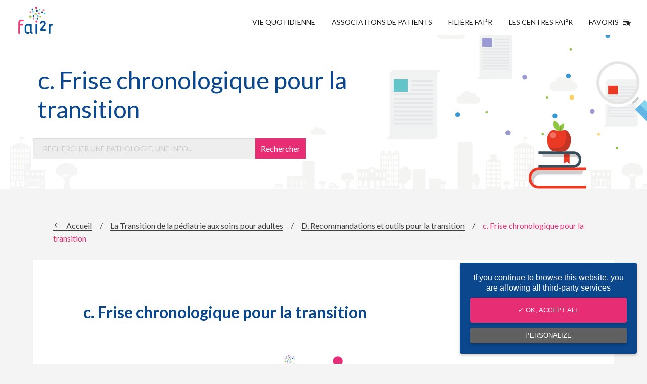

--- FILE ---
content_type: text/html; charset=UTF-8
request_url: https://www.fai2r.org/transition/recos-outils/frise-chronologique/
body_size: 81143
content:
<!doctype html>
<html class="no-js" lang="fr" dir="ltr" lang="fr-FR" prefix="og: https://ogp.me/ns#">
<head>
	<meta charset="utf-8">
	<meta http-equiv="x-ua-compatible" content="ie=edge">
	<meta name="viewport" content="width=device-width, initial-scale=1.0">

	<title>c. Frise chronologique pour la transition - Fai2r</title>

		<style>img:is([sizes="auto" i], [sizes^="auto," i]) { contain-intrinsic-size: 3000px 1500px }</style>
	
<!-- Optimisation des moteurs de recherche par Rank Math - https://rankmath.com/ -->
<meta name="description" content="Au cours de la première phase de la transition, la phase de préparation, le médecin peut s’appuyer sur une frise chronologique, pour positionner dans le"/>
<meta name="robots" content="follow, index, max-snippet:-1, max-video-preview:-1, max-image-preview:large"/>
<link rel="canonical" href="https://www.fai2r.org/transition/recos-outils/frise-chronologique/" />
<meta property="og:locale" content="fr_FR" />
<meta property="og:type" content="article" />
<meta property="og:title" content="c. Frise chronologique pour la transition - Fai2r" />
<meta property="og:description" content="Au cours de la première phase de la transition, la phase de préparation, le médecin peut s’appuyer sur une frise chronologique, pour positionner dans le" />
<meta property="og:url" content="https://www.fai2r.org/transition/recos-outils/frise-chronologique/" />
<meta property="og:site_name" content="Fai2r" />
<meta property="article:publisher" content="https://www.facebook.com/FAI2R" />
<meta property="og:updated_time" content="2019-10-01T12:35:56+00:00" />
<meta property="og:image" content="https://www.fai2r.org/wp-content/uploads/2019/08/frise-chrono-3.png" />
<meta property="og:image:secure_url" content="https://www.fai2r.org/wp-content/uploads/2019/08/frise-chrono-3.png" />
<meta property="og:image:width" content="1266" />
<meta property="og:image:height" content="823" />
<meta property="og:image:alt" content="c. Frise chronologique pour la transition" />
<meta property="og:image:type" content="image/png" />
<meta property="article:published_time" content="2019-08-12T12:39:19+00:00" />
<meta property="article:modified_time" content="2019-10-01T12:35:56+00:00" />
<meta name="twitter:card" content="summary_large_image" />
<meta name="twitter:title" content="c. Frise chronologique pour la transition - Fai2r" />
<meta name="twitter:description" content="Au cours de la première phase de la transition, la phase de préparation, le médecin peut s’appuyer sur une frise chronologique, pour positionner dans le" />
<meta name="twitter:site" content="@contactfai2r" />
<meta name="twitter:creator" content="@contactfai2r" />
<meta name="twitter:image" content="https://www.fai2r.org/wp-content/uploads/2019/08/frise-chrono-3.png" />
<meta name="twitter:label1" content="Temps de lecture" />
<meta name="twitter:data1" content="Moins d’une minute" />
<script type="application/ld+json" class="rank-math-schema">{"@context":"https://schema.org","@graph":[{"@type":"Organization","@id":"https://www.fai2r.org/#organization","name":"Fai2r","sameAs":["https://www.facebook.com/FAI2R","https://twitter.com/contactfai2r"],"logo":{"@type":"ImageObject","@id":"https://www.fai2r.org/#logo","url":"https://www.fai2r.org/wp-content/uploads/2019/10/images.png","contentUrl":"https://www.fai2r.org/wp-content/uploads/2019/10/images.png","caption":"Fai2r","inLanguage":"fr-FR","width":"225","height":"225"}},{"@type":"WebSite","@id":"https://www.fai2r.org/#website","url":"https://www.fai2r.org","name":"Fai2r","publisher":{"@id":"https://www.fai2r.org/#organization"},"inLanguage":"fr-FR"},{"@type":"ImageObject","@id":"https://www.fai2r.org/wp-content/uploads/2019/08/frise-chrono-3.png","url":"https://www.fai2r.org/wp-content/uploads/2019/08/frise-chrono-3.png","width":"200","height":"200","inLanguage":"fr-FR"},{"@type":"BreadcrumbList","@id":"https://www.fai2r.org/transition/recos-outils/frise-chronologique/#breadcrumb","itemListElement":[{"@type":"ListItem","position":"1","item":{"@id":"https://www.fai2r.org","name":"Accueil"}},{"@type":"ListItem","position":"2","item":{"@id":"https://www.fai2r.org/transition/","name":"La Transition de la p\u00e9diatrie aux soins pour adultes"}},{"@type":"ListItem","position":"3","item":{"@id":"https://www.fai2r.org/transition/recos-outils/","name":"D. Recommandations et outils pour la transition"}},{"@type":"ListItem","position":"4","item":{"@id":"https://www.fai2r.org/transition/recos-outils/frise-chronologique/","name":"c. Frise chronologique pour la transition"}}]},{"@type":"WebPage","@id":"https://www.fai2r.org/transition/recos-outils/frise-chronologique/#webpage","url":"https://www.fai2r.org/transition/recos-outils/frise-chronologique/","name":"c. Frise chronologique pour la transition - Fai2r","datePublished":"2019-08-12T12:39:19+00:00","dateModified":"2019-10-01T12:35:56+00:00","isPartOf":{"@id":"https://www.fai2r.org/#website"},"primaryImageOfPage":{"@id":"https://www.fai2r.org/wp-content/uploads/2019/08/frise-chrono-3.png"},"inLanguage":"fr-FR","breadcrumb":{"@id":"https://www.fai2r.org/transition/recos-outils/frise-chronologique/#breadcrumb"}},{"@type":"Article","headline":"c. Frise chronologique pour la transition - Fai2r","datePublished":"2019-08-12T12:39:19+00:00","dateModified":"2019-10-01T12:35:56+00:00","author":{"@type":"Person","name":"clejeune"},"name":"c. Frise chronologique pour la transition - Fai2r","@id":"https://www.fai2r.org/transition/recos-outils/frise-chronologique/#schema-124594","isPartOf":{"@id":"https://www.fai2r.org/transition/recos-outils/frise-chronologique/#webpage"},"publisher":{"@id":"https://www.fai2r.org/#organization"},"image":{"@id":"https://www.fai2r.org/wp-content/uploads/2019/08/frise-chrono-3.png"},"inLanguage":"fr-FR","mainEntityOfPage":{"@id":"https://www.fai2r.org/transition/recos-outils/frise-chronologique/#webpage"}}]}</script>
<!-- /Extension Rank Math WordPress SEO -->

<script type="text/javascript">
/* <![CDATA[ */
window._wpemojiSettings = {"baseUrl":"https:\/\/s.w.org\/images\/core\/emoji\/15.1.0\/72x72\/","ext":".png","svgUrl":"https:\/\/s.w.org\/images\/core\/emoji\/15.1.0\/svg\/","svgExt":".svg","source":{"concatemoji":"https:\/\/www.fai2r.org\/wp-includes\/js\/wp-emoji-release.min.js"}};
/*! This file is auto-generated */
!function(i,n){var o,s,e;function c(e){try{var t={supportTests:e,timestamp:(new Date).valueOf()};sessionStorage.setItem(o,JSON.stringify(t))}catch(e){}}function p(e,t,n){e.clearRect(0,0,e.canvas.width,e.canvas.height),e.fillText(t,0,0);var t=new Uint32Array(e.getImageData(0,0,e.canvas.width,e.canvas.height).data),r=(e.clearRect(0,0,e.canvas.width,e.canvas.height),e.fillText(n,0,0),new Uint32Array(e.getImageData(0,0,e.canvas.width,e.canvas.height).data));return t.every(function(e,t){return e===r[t]})}function u(e,t,n){switch(t){case"flag":return n(e,"\ud83c\udff3\ufe0f\u200d\u26a7\ufe0f","\ud83c\udff3\ufe0f\u200b\u26a7\ufe0f")?!1:!n(e,"\ud83c\uddfa\ud83c\uddf3","\ud83c\uddfa\u200b\ud83c\uddf3")&&!n(e,"\ud83c\udff4\udb40\udc67\udb40\udc62\udb40\udc65\udb40\udc6e\udb40\udc67\udb40\udc7f","\ud83c\udff4\u200b\udb40\udc67\u200b\udb40\udc62\u200b\udb40\udc65\u200b\udb40\udc6e\u200b\udb40\udc67\u200b\udb40\udc7f");case"emoji":return!n(e,"\ud83d\udc26\u200d\ud83d\udd25","\ud83d\udc26\u200b\ud83d\udd25")}return!1}function f(e,t,n){var r="undefined"!=typeof WorkerGlobalScope&&self instanceof WorkerGlobalScope?new OffscreenCanvas(300,150):i.createElement("canvas"),a=r.getContext("2d",{willReadFrequently:!0}),o=(a.textBaseline="top",a.font="600 32px Arial",{});return e.forEach(function(e){o[e]=t(a,e,n)}),o}function t(e){var t=i.createElement("script");t.src=e,t.defer=!0,i.head.appendChild(t)}"undefined"!=typeof Promise&&(o="wpEmojiSettingsSupports",s=["flag","emoji"],n.supports={everything:!0,everythingExceptFlag:!0},e=new Promise(function(e){i.addEventListener("DOMContentLoaded",e,{once:!0})}),new Promise(function(t){var n=function(){try{var e=JSON.parse(sessionStorage.getItem(o));if("object"==typeof e&&"number"==typeof e.timestamp&&(new Date).valueOf()<e.timestamp+604800&&"object"==typeof e.supportTests)return e.supportTests}catch(e){}return null}();if(!n){if("undefined"!=typeof Worker&&"undefined"!=typeof OffscreenCanvas&&"undefined"!=typeof URL&&URL.createObjectURL&&"undefined"!=typeof Blob)try{var e="postMessage("+f.toString()+"("+[JSON.stringify(s),u.toString(),p.toString()].join(",")+"));",r=new Blob([e],{type:"text/javascript"}),a=new Worker(URL.createObjectURL(r),{name:"wpTestEmojiSupports"});return void(a.onmessage=function(e){c(n=e.data),a.terminate(),t(n)})}catch(e){}c(n=f(s,u,p))}t(n)}).then(function(e){for(var t in e)n.supports[t]=e[t],n.supports.everything=n.supports.everything&&n.supports[t],"flag"!==t&&(n.supports.everythingExceptFlag=n.supports.everythingExceptFlag&&n.supports[t]);n.supports.everythingExceptFlag=n.supports.everythingExceptFlag&&!n.supports.flag,n.DOMReady=!1,n.readyCallback=function(){n.DOMReady=!0}}).then(function(){return e}).then(function(){var e;n.supports.everything||(n.readyCallback(),(e=n.source||{}).concatemoji?t(e.concatemoji):e.wpemoji&&e.twemoji&&(t(e.twemoji),t(e.wpemoji)))}))}((window,document),window._wpemojiSettings);
/* ]]> */
</script>
		
	<style id='wp-emoji-styles-inline-css' type='text/css'>

	img.wp-smiley, img.emoji {
		display: inline !important;
		border: none !important;
		box-shadow: none !important;
		height: 1em !important;
		width: 1em !important;
		margin: 0 0.07em !important;
		vertical-align: -0.1em !important;
		background: none !important;
		padding: 0 !important;
	}
</style>
<link rel='stylesheet' id='wp-block-library-css' href='https://www.fai2r.org/wp-includes/css/dist/block-library/style.min.css' type='text/css' media='all' />
<style id='classic-theme-styles-inline-css' type='text/css'>
/*! This file is auto-generated */
.wp-block-button__link{color:#fff;background-color:#32373c;border-radius:9999px;box-shadow:none;text-decoration:none;padding:calc(.667em + 2px) calc(1.333em + 2px);font-size:1.125em}.wp-block-file__button{background:#32373c;color:#fff;text-decoration:none}
</style>
<style id='global-styles-inline-css' type='text/css'>
:root{--wp--preset--aspect-ratio--square: 1;--wp--preset--aspect-ratio--4-3: 4/3;--wp--preset--aspect-ratio--3-4: 3/4;--wp--preset--aspect-ratio--3-2: 3/2;--wp--preset--aspect-ratio--2-3: 2/3;--wp--preset--aspect-ratio--16-9: 16/9;--wp--preset--aspect-ratio--9-16: 9/16;--wp--preset--color--black: #000000;--wp--preset--color--cyan-bluish-gray: #abb8c3;--wp--preset--color--white: #ffffff;--wp--preset--color--pale-pink: #f78da7;--wp--preset--color--vivid-red: #cf2e2e;--wp--preset--color--luminous-vivid-orange: #ff6900;--wp--preset--color--luminous-vivid-amber: #fcb900;--wp--preset--color--light-green-cyan: #7bdcb5;--wp--preset--color--vivid-green-cyan: #00d084;--wp--preset--color--pale-cyan-blue: #8ed1fc;--wp--preset--color--vivid-cyan-blue: #0693e3;--wp--preset--color--vivid-purple: #9b51e0;--wp--preset--gradient--vivid-cyan-blue-to-vivid-purple: linear-gradient(135deg,rgba(6,147,227,1) 0%,rgb(155,81,224) 100%);--wp--preset--gradient--light-green-cyan-to-vivid-green-cyan: linear-gradient(135deg,rgb(122,220,180) 0%,rgb(0,208,130) 100%);--wp--preset--gradient--luminous-vivid-amber-to-luminous-vivid-orange: linear-gradient(135deg,rgba(252,185,0,1) 0%,rgba(255,105,0,1) 100%);--wp--preset--gradient--luminous-vivid-orange-to-vivid-red: linear-gradient(135deg,rgba(255,105,0,1) 0%,rgb(207,46,46) 100%);--wp--preset--gradient--very-light-gray-to-cyan-bluish-gray: linear-gradient(135deg,rgb(238,238,238) 0%,rgb(169,184,195) 100%);--wp--preset--gradient--cool-to-warm-spectrum: linear-gradient(135deg,rgb(74,234,220) 0%,rgb(151,120,209) 20%,rgb(207,42,186) 40%,rgb(238,44,130) 60%,rgb(251,105,98) 80%,rgb(254,248,76) 100%);--wp--preset--gradient--blush-light-purple: linear-gradient(135deg,rgb(255,206,236) 0%,rgb(152,150,240) 100%);--wp--preset--gradient--blush-bordeaux: linear-gradient(135deg,rgb(254,205,165) 0%,rgb(254,45,45) 50%,rgb(107,0,62) 100%);--wp--preset--gradient--luminous-dusk: linear-gradient(135deg,rgb(255,203,112) 0%,rgb(199,81,192) 50%,rgb(65,88,208) 100%);--wp--preset--gradient--pale-ocean: linear-gradient(135deg,rgb(255,245,203) 0%,rgb(182,227,212) 50%,rgb(51,167,181) 100%);--wp--preset--gradient--electric-grass: linear-gradient(135deg,rgb(202,248,128) 0%,rgb(113,206,126) 100%);--wp--preset--gradient--midnight: linear-gradient(135deg,rgb(2,3,129) 0%,rgb(40,116,252) 100%);--wp--preset--font-size--small: 13px;--wp--preset--font-size--medium: 20px;--wp--preset--font-size--large: 36px;--wp--preset--font-size--x-large: 42px;--wp--preset--spacing--20: 0.44rem;--wp--preset--spacing--30: 0.67rem;--wp--preset--spacing--40: 1rem;--wp--preset--spacing--50: 1.5rem;--wp--preset--spacing--60: 2.25rem;--wp--preset--spacing--70: 3.38rem;--wp--preset--spacing--80: 5.06rem;--wp--preset--shadow--natural: 6px 6px 9px rgba(0, 0, 0, 0.2);--wp--preset--shadow--deep: 12px 12px 50px rgba(0, 0, 0, 0.4);--wp--preset--shadow--sharp: 6px 6px 0px rgba(0, 0, 0, 0.2);--wp--preset--shadow--outlined: 6px 6px 0px -3px rgba(255, 255, 255, 1), 6px 6px rgba(0, 0, 0, 1);--wp--preset--shadow--crisp: 6px 6px 0px rgba(0, 0, 0, 1);}:where(.is-layout-flex){gap: 0.5em;}:where(.is-layout-grid){gap: 0.5em;}body .is-layout-flex{display: flex;}.is-layout-flex{flex-wrap: wrap;align-items: center;}.is-layout-flex > :is(*, div){margin: 0;}body .is-layout-grid{display: grid;}.is-layout-grid > :is(*, div){margin: 0;}:where(.wp-block-columns.is-layout-flex){gap: 2em;}:where(.wp-block-columns.is-layout-grid){gap: 2em;}:where(.wp-block-post-template.is-layout-flex){gap: 1.25em;}:where(.wp-block-post-template.is-layout-grid){gap: 1.25em;}.has-black-color{color: var(--wp--preset--color--black) !important;}.has-cyan-bluish-gray-color{color: var(--wp--preset--color--cyan-bluish-gray) !important;}.has-white-color{color: var(--wp--preset--color--white) !important;}.has-pale-pink-color{color: var(--wp--preset--color--pale-pink) !important;}.has-vivid-red-color{color: var(--wp--preset--color--vivid-red) !important;}.has-luminous-vivid-orange-color{color: var(--wp--preset--color--luminous-vivid-orange) !important;}.has-luminous-vivid-amber-color{color: var(--wp--preset--color--luminous-vivid-amber) !important;}.has-light-green-cyan-color{color: var(--wp--preset--color--light-green-cyan) !important;}.has-vivid-green-cyan-color{color: var(--wp--preset--color--vivid-green-cyan) !important;}.has-pale-cyan-blue-color{color: var(--wp--preset--color--pale-cyan-blue) !important;}.has-vivid-cyan-blue-color{color: var(--wp--preset--color--vivid-cyan-blue) !important;}.has-vivid-purple-color{color: var(--wp--preset--color--vivid-purple) !important;}.has-black-background-color{background-color: var(--wp--preset--color--black) !important;}.has-cyan-bluish-gray-background-color{background-color: var(--wp--preset--color--cyan-bluish-gray) !important;}.has-white-background-color{background-color: var(--wp--preset--color--white) !important;}.has-pale-pink-background-color{background-color: var(--wp--preset--color--pale-pink) !important;}.has-vivid-red-background-color{background-color: var(--wp--preset--color--vivid-red) !important;}.has-luminous-vivid-orange-background-color{background-color: var(--wp--preset--color--luminous-vivid-orange) !important;}.has-luminous-vivid-amber-background-color{background-color: var(--wp--preset--color--luminous-vivid-amber) !important;}.has-light-green-cyan-background-color{background-color: var(--wp--preset--color--light-green-cyan) !important;}.has-vivid-green-cyan-background-color{background-color: var(--wp--preset--color--vivid-green-cyan) !important;}.has-pale-cyan-blue-background-color{background-color: var(--wp--preset--color--pale-cyan-blue) !important;}.has-vivid-cyan-blue-background-color{background-color: var(--wp--preset--color--vivid-cyan-blue) !important;}.has-vivid-purple-background-color{background-color: var(--wp--preset--color--vivid-purple) !important;}.has-black-border-color{border-color: var(--wp--preset--color--black) !important;}.has-cyan-bluish-gray-border-color{border-color: var(--wp--preset--color--cyan-bluish-gray) !important;}.has-white-border-color{border-color: var(--wp--preset--color--white) !important;}.has-pale-pink-border-color{border-color: var(--wp--preset--color--pale-pink) !important;}.has-vivid-red-border-color{border-color: var(--wp--preset--color--vivid-red) !important;}.has-luminous-vivid-orange-border-color{border-color: var(--wp--preset--color--luminous-vivid-orange) !important;}.has-luminous-vivid-amber-border-color{border-color: var(--wp--preset--color--luminous-vivid-amber) !important;}.has-light-green-cyan-border-color{border-color: var(--wp--preset--color--light-green-cyan) !important;}.has-vivid-green-cyan-border-color{border-color: var(--wp--preset--color--vivid-green-cyan) !important;}.has-pale-cyan-blue-border-color{border-color: var(--wp--preset--color--pale-cyan-blue) !important;}.has-vivid-cyan-blue-border-color{border-color: var(--wp--preset--color--vivid-cyan-blue) !important;}.has-vivid-purple-border-color{border-color: var(--wp--preset--color--vivid-purple) !important;}.has-vivid-cyan-blue-to-vivid-purple-gradient-background{background: var(--wp--preset--gradient--vivid-cyan-blue-to-vivid-purple) !important;}.has-light-green-cyan-to-vivid-green-cyan-gradient-background{background: var(--wp--preset--gradient--light-green-cyan-to-vivid-green-cyan) !important;}.has-luminous-vivid-amber-to-luminous-vivid-orange-gradient-background{background: var(--wp--preset--gradient--luminous-vivid-amber-to-luminous-vivid-orange) !important;}.has-luminous-vivid-orange-to-vivid-red-gradient-background{background: var(--wp--preset--gradient--luminous-vivid-orange-to-vivid-red) !important;}.has-very-light-gray-to-cyan-bluish-gray-gradient-background{background: var(--wp--preset--gradient--very-light-gray-to-cyan-bluish-gray) !important;}.has-cool-to-warm-spectrum-gradient-background{background: var(--wp--preset--gradient--cool-to-warm-spectrum) !important;}.has-blush-light-purple-gradient-background{background: var(--wp--preset--gradient--blush-light-purple) !important;}.has-blush-bordeaux-gradient-background{background: var(--wp--preset--gradient--blush-bordeaux) !important;}.has-luminous-dusk-gradient-background{background: var(--wp--preset--gradient--luminous-dusk) !important;}.has-pale-ocean-gradient-background{background: var(--wp--preset--gradient--pale-ocean) !important;}.has-electric-grass-gradient-background{background: var(--wp--preset--gradient--electric-grass) !important;}.has-midnight-gradient-background{background: var(--wp--preset--gradient--midnight) !important;}.has-small-font-size{font-size: var(--wp--preset--font-size--small) !important;}.has-medium-font-size{font-size: var(--wp--preset--font-size--medium) !important;}.has-large-font-size{font-size: var(--wp--preset--font-size--large) !important;}.has-x-large-font-size{font-size: var(--wp--preset--font-size--x-large) !important;}
:where(.wp-block-post-template.is-layout-flex){gap: 1.25em;}:where(.wp-block-post-template.is-layout-grid){gap: 1.25em;}
:where(.wp-block-columns.is-layout-flex){gap: 2em;}:where(.wp-block-columns.is-layout-grid){gap: 2em;}
:root :where(.wp-block-pullquote){font-size: 1.5em;line-height: 1.6;}
</style>
<link rel='stylesheet' id='afr-css-css' href='https://www.fai2r.org/wp-content/plugins/autocomplete-for-relevanssi/awesomplete-gh-pages/awesomplete.css' type='text/css' media='all' />
<link rel='stylesheet' id='cssfoundation-css' href='https://www.fai2r.org/wp-content/themes/fai2r/css/foundation.css' type='text/css' media='all' />
<link rel='stylesheet' id='app-css' href='https://www.fai2r.org/wp-content/themes/fai2r/css/app.css' type='text/css' media='all' />
<link rel='stylesheet' id='main-css' href='https://www.fai2r.org/wp-content/themes/fai2r/css/main.css' type='text/css' media='all' />
<link rel='stylesheet' id='taxopress-frontend-css-css' href='https://www.fai2r.org/wp-content/plugins/simple-tags/assets/frontend/css/frontend.css?ver=3.33.0' type='text/css' media='all' />
<link rel='stylesheet' id='tablepress-default-css' href='https://www.fai2r.org/wp-content/plugins/tablepress/css/build/default.css?ver=3.1.2' type='text/css' media='all' />
<link rel='stylesheet' id='wp-paginate-css' href='https://www.fai2r.org/wp-content/plugins/wp-paginate/css/wp-paginate.css?ver=2.2.4' type='text/css' media='screen' />
<script type="text/javascript" src="https://www.fai2r.org/wp-content/plugins/autocomplete-for-relevanssi/awesomplete-gh-pages/awesomplete.js?ver=0.1" id="afr-js-js"></script>
<script type="text/javascript" src="https://www.fai2r.org/wp-content/themes/fai2r/js/vendor/jquery.js" id="jquery-js"></script>
<script type="text/javascript" src="https://www.fai2r.org/wp-content/plugins/simple-tags/assets/frontend/js/frontend.js?ver=3.33.0" id="taxopress-frontend-js-js"></script>
<link rel="https://api.w.org/" href="https://www.fai2r.org/wp-json/" /><link rel="alternate" title="JSON" type="application/json" href="https://www.fai2r.org/wp-json/wp/v2/pages/9818" /><link rel='shortlink' href='https://www.fai2r.org/?p=9818' />
<link rel="alternate" title="oEmbed (JSON)" type="application/json+oembed" href="https://www.fai2r.org/wp-json/oembed/1.0/embed?url=https%3A%2F%2Fwww.fai2r.org%2Ftransition%2Frecos-outils%2Ffrise-chronologique%2F" />
<link rel="alternate" title="oEmbed (XML)" type="text/xml+oembed" href="https://www.fai2r.org/wp-json/oembed/1.0/embed?url=https%3A%2F%2Fwww.fai2r.org%2Ftransition%2Frecos-outils%2Ffrise-chronologique%2F&#038;format=xml" />

		<!-- GA Google Analytics @ https://m0n.co/ga -->
		<script>
			(function(i,s,o,g,r,a,m){i['GoogleAnalyticsObject']=r;i[r]=i[r]||function(){
			(i[r].q=i[r].q||[]).push(arguments)},i[r].l=1*new Date();a=s.createElement(o),
			m=s.getElementsByTagName(o)[0];a.async=1;a.src=g;m.parentNode.insertBefore(a,m)
			})(window,document,'script','https://www.google-analytics.com/analytics.js','ga');
			ga('create', 'UA-110779531-1', 'auto');
			ga('send', 'pageview');
		</script>

	<link rel="icon" href="https://www.fai2r.org/wp-content/uploads/2018/09/cropped-logo-fai2r-2018-32x32.jpg" sizes="32x32" />
<link rel="icon" href="https://www.fai2r.org/wp-content/uploads/2018/09/cropped-logo-fai2r-2018-192x192.jpg" sizes="192x192" />
<link rel="apple-touch-icon" href="https://www.fai2r.org/wp-content/uploads/2018/09/cropped-logo-fai2r-2018-180x180.jpg" />
<meta name="msapplication-TileImage" content="https://www.fai2r.org/wp-content/uploads/2018/09/cropped-logo-fai2r-2018-270x270.jpg" />

    <link href="https://fonts.googleapis.com/css?family=Lato:400,400i,700,700i" rel="stylesheet">

    <link rel="apple-touch-icon" sizes="180x180" href="https://www.fai2r.org/wp-content/themes/fai2r/images/favicon/apple-touch-icon.png">
    <link rel="icon" type="image/png" sizes="32x32" href="https://www.fai2r.org/wp-content/themes/fai2r/images/favicon/favicon-32x32.png">
    <link rel="icon" type="image/png" sizes="16x16" href="https://www.fai2r.org/wp-content/themes/fai2r/images/favicon/favicon-16x16.png">
    <link rel="manifest" href="https://www.fai2r.org/wp-content/themes/fai2r/images/favicon/manifest.json">
    <link rel="mask-icon" href="https://www.fai2r.org/wp-content/themes/fai2r/images/favicon/safari-pinned-tab.svg" color="#5bbad5">
    <meta name="theme-color" content="#ffffff">

    <script type="text/javascript" src="https://www.fai2r.org/wp-content/themes/fai2r/js/vendor/tarteaucitron/tarteaucitron.js"></script>

    <script type="text/javascript">
    tarteaucitron.init({
        "hashtag": "#tarteaucitron", /* Ouverture automatique du panel avec le hashtag */
        "highPrivacy": false, /* désactiver le consentement implicite (en naviguant) ? */
        "orientation": "bottom", /* le bandeau doit être en haut (top) ou en bas (bottom) ? */
        "adblocker": false, /* Afficher un message si un adblocker est détecté */
        "showAlertSmall": false, /* afficher le petit bandeau en bas à droite ? */
        "cookieslist": false, /* Afficher la liste des cookies installés ? */
        "removeCredit": false /* supprimer le lien vers la source ? */
    });
    </script>

    <script type="text/javascript">
        tarteaucitron.user.analyticsUa = 'UA-110779531-1';
        tarteaucitron.user.analyticsMore = function () { /* add here your optionnal ga.push() */ };
        (tarteaucitron.job = tarteaucitron.job || []).push('analytics');
    </script>

    <style type="text/css">
        .alert {
            text-align: center;
            display: flex;
            flex-direction: row;
            flex-wrap: wrap;
            justify-content: center;
            align-items: center;
            background-color: #E72E75;
            color: #FFFFFF;
            font-size: 14px;
        }

        .closeAlert {
            position: absolute;
            z-index: 20;
            top: 0;
            right: 0;
            padding: 20px 16px;
            font-weight: bold;
            color: black;
            cursor: pointer;
        }

        .alert p {
            margin-bottom: 0px !important;
            line-height: 17px;
            padding: 20px 40px;
        }

        .alert a {
            color: #FFFFFF;
            text-decoration: underline;
        }

        @media screen and (max-width: 39.9375em) {
            .alert p {
                line-height: 14px !important;
            }
        }
    </style>

    <script type="text/javascript">
        $(function() {
            setTimeout(() => {
              checkCookie();
            }, 500);

            $(".closeAlert").click(function() {
                $(".alertContainer").css("display", "none");

                setCookie("fairAlert", "1", "30");
            });
        });

        function setCookie(cname, cvalue, exdays) {
          const d = new Date();
          d.setTime(d.getTime() + (exdays*24*60*60*1000));
          let expires = "expires="+ d.toUTCString();
          document.cookie = cname + "=" + cvalue + ";" + expires + ";path=/";
        }

        function getCookie(cname) {
          let name = cname + "=";
          let decodedCookie = decodeURIComponent(document.cookie);
          let ca = decodedCookie.split(';');
          for(let i = 0; i <ca.length; i++) {
            let c = ca[i];
            while (c.charAt(0) == ' ') {
              c = c.substring(1);
            }
            if (c.indexOf(name) == 0) {
              return c.substring(name.length, c.length);
            }
          }
          return "";
        }

        function checkCookie() {
          let hideAlert = getCookie("fairAlert");
          if (hideAlert !== "1") {
            $(".alertContainer").css("display", "block");
          } 
        }
    </script>
</head>
<body data-rsssl=1 class="wp-singular page-template-default page page-id-9818 page-child parent-pageid-9805 wp-theme-fai2r">

    
    <div class="header-container header-container-js">
        <header class="header" role="banner">
            <a href="https://www.fai2r.org" class="logo-container" title="Accueil Fai²r"><img src="https://www.fai2r.org/wp-content/themes/fai2r/images/logo-fai2r-filiere-de-sante-maladies-rares.png" alt="logo de Fai2r et de la Filiere de santé maladies rares" class="logo"></a>

            <div class="item-search"><button class="btn-search btn-search-js" type="button">search</button></div>

            <input type="checkbox" id="nav" class="hidden"/>
            <label for="nav" class="nav-open"> <span class="title">Menu</span> <span class="burger"><i></i><i></i><i></i></span></label>
            <nav class="nav-container">
                <div class="menu-header-container"><ul class="nav-list"><li class="nav-item"><a title="Vivre avec ma maladie rare" href="https://www.fai2r.org/vie-quotidienne/" class="nav-link ">Vie quotidienne</a></li>
<li class="nav-item"><a title="Associations de patients" href="https://www.fai2r.org/associations-de-patients/" class="nav-link ">Associations de Patients</a></li>
<li class="nav-item"><a title="Filiare Fai²r" href="https://www.fai2r.org/filiere-fai2r/" class="nav-link ">Filière FAI²R</a></li>
<li class="nav-item"><a href="https://www.fai2r.org/les-centres-fai2r/" class="nav-link ">Les centres FAI²R</a></li>
<li class="nav-item"><a title="Favoris" href="https://www.fai2r.org/favoris/" class="nav-link ">Favoris <span class="favoris"></span></a></li>
</ul></div>            </nav>
        </header>

        <div class="mobile-search-container">
            <div class="field-container">
                <form method="get" id="searchform" action="https://www.fai2r.org">
    <input class="field" type="text" name="s" id="s" placeholder="Rechercher une pathologie, une info..." required />
    <input type="submit" class="btn-field" name="submit" value="Rechercher" />
</form>            </div>
        </div>
        <div class="mobile-search-overlay btn-overlay-js"></div>
    </div>
<main class="main actualites" role="main">
    <!-- Ajout de la classe actualites -->
    <section class="welcome">
        <div class="grid-container">
            <div class="grid-x">
                <div class="cell small-12 medium-8 large-8">
                    <div class="title-container">
                        <h1 class="main-title">c. Frise chronologique pour la transition</h1>
                    </div>
                    <div class="field-container">
                        <form method="get" id="searchform" action="https://www.fai2r.org">
    <input class="field" type="text" name="s" id="s" placeholder="Rechercher une pathologie, une info..." required />
    <input type="submit" class="btn-field" name="submit" value="Rechercher" />
</form>                    </div>
                </div>
            </div>
        </div>
    </section>

    <div class="grid-container">
        <div class="grid-x">
            <div class="cell small-12">
                <section class="section md-section">
                    
                    <div class="breadcrumbs-container">
                        <nav aria-label="breadcrumbs" class="rank-math-breadcrumb"><p><a href="https://www.fai2r.org">Accueil</a><span class="separator"> / </span><a href="https://www.fai2r.org/transition/">La Transition de la pédiatrie aux soins pour adultes</a><span class="separator"> / </span><a href="https://www.fai2r.org/transition/recos-outils/">D. Recommandations et outils pour la transition</a><span class="separator"> / </span><span class="last">c. Frise chronologique pour la transition</span></p></nav>
<!-- 
<ol class="breadcrumbs" itemscope itemtype="http://schema.org/BreadcrumbList">
            <li itemprop="itemListElement" itemscope itemtype="http://schema.org/ListItem" >
                            <a itemscope itemtype="http://schema.org/Thing" itemprop="item" href="https://www.fai2r.org" title="Accueil" class="home">
                                              <span class="breadcrumb-home" itemprop="name">Accueil</span>
                                        </a>
                        <meta itemprop="position" content="1" />
        </li>
            <li itemprop="itemListElement" itemscope itemtype="http://schema.org/ListItem" >
                            <a itemscope itemtype="http://schema.org/Thing" itemprop="item" href="https://www.fai2r.org/transition/" title="La Transition de la pédiatrie aux soins pour adultes" >
                                              <span itemprop="name"><span class="show-for-sr">Current: </span>La Transition de la pédiatrie aux soins pour adultes</span>
                                        </a>
                        <meta itemprop="position" content="2" />
        </li>
            <li itemprop="itemListElement" itemscope itemtype="http://schema.org/ListItem" >
                            <a itemscope itemtype="http://schema.org/Thing" itemprop="item" href="https://www.fai2r.org/transition/recos-outils/frise-chronologique/" title="c. Frise chronologique pour la transition" >
                                              <span itemprop="name"><span class="show-for-sr">Current: </span>c. Frise chronologique pour la transition</span>
                                        </a>
                        <meta itemprop="position" content="3" />
        </li>
            <li itemprop="itemListElement" itemscope itemtype="http://schema.org/ListItem" >
                            <a itemscope itemtype="http://schema.org/Thing" itemprop="item" href="https://www.fai2r.org/transition/recos-outils/frise-chronologique/" title="c. Frise chronologique pour la transition" >
                                              <span itemprop="name"><span class="show-for-sr">Current: </span>c. Frise chronologique pour la transition</span>
                                        </a>
                        <meta itemprop="position" content="4" />
        </li>
            <li itemprop="itemListElement" itemscope itemtype="http://schema.org/ListItem" class="last-breadcrumb">
                                              <span itemprop="name"><span class="show-for-sr">Current: </span>Kawasaki</span>
                                        <meta itemprop="position" content="5" />
        </li>
    </ol>
 -->                    </div>

                    <div class="editorial-container block-right">
                        <article class="wysiwyg">
                            
                            <h1>c. Frise chronologique pour la transition</h1>
                            
                                                        <p><center><img fetchpriority="high" decoding="async" class="aligncenter wp-image-9890" src="https://www.fai2r.org/wp-content/uploads/2019/08/frise-chrono-3.png" alt="" width="500" height="325" srcset="https://www.fai2r.org/wp-content/uploads/2019/08/frise-chrono-3.png 1266w, https://www.fai2r.org/wp-content/uploads/2019/08/frise-chrono-3-300x195.png 300w, https://www.fai2r.org/wp-content/uploads/2019/08/frise-chrono-3-1024x666.png 1024w, https://www.fai2r.org/wp-content/uploads/2019/08/frise-chrono-3-768x499.png 768w" sizes="(max-width: 500px) 100vw, 500px" /></center></p>
<h1 style="text-align: center;"><span style="color: #e72e75;">Frise chronologique pour la transition</span></h1>
<p>Au cours de la première phase de la transition, la phase de préparation, le médecin peut s’appuyer sur une <strong>frise chronologique</strong>, pour <strong>positionner dans le temps</strong>, de façon <strong>personnalisée</strong>, avec l’adolescent et ses parents, les <strong>grandes étapes de la transition</strong> (test d’aptitude au transfert, consultation(s) commune(s), 1<sup>ère</sup> consultation autonome dans le service pour adultes, séances d’ETP, etc…).</p>
<p>C’est un document sur lequel on peut revenir pour noter de nouvelles étapes ou en modifier.</p>
<blockquote>
<h3><a href="https://www.fai2r.org/wp-content/uploads/2019/10/Frise-chrono-Transition-FAI2R.pdf" target="_blank" rel="noopener noreferrer"><span style="color: #a7c830;"><strong>Télécharger la frise chronologique</strong></span></a></h3>
</blockquote>
<p>&nbsp;</p>
<p>Des blocs de frises chronologiques vierges sont disponibles pour les médecins des centres experts de la filière impliqués dans la transition. Si vous êtes concerné(e) et que vous souhaitez en bénéficier :</p>
<h3 style="text-align: center;"><img decoding="async" class="wp-image-9893 alignleft" src="https://www.fai2r.org/wp-content/uploads/2019/08/diaglogue-300x267.png" alt="" width="50" height="44" srcset="https://www.fai2r.org/wp-content/uploads/2019/08/diaglogue-300x267.png 300w, https://www.fai2r.org/wp-content/uploads/2019/08/diaglogue.png 434w" sizes="(max-width: 50px) 100vw, 50px" /> <a href="mailto:muriel.herasse@chu-lyon.fr" target="_blank" rel="noopener noreferrer"><span style="color: #0a478d;">Contactez-nous</span></a></h3>
                                                        
                        </article>
                    </div>
                </section>
            </div>
        </div>
    </div>
</main>


		<aside class="aside">
            <div class="grid-container">
                <div class="grid-x">
                    <div class="cell small-12 medium-7 large-6">
                        <section class="section newsletter">
                            <div class="title-container">
                                                                <div class="title">NEWSLETTER</div>
                                                            </div>

                            <div class="newsletter-container">
                                                                <div class="title">INSCRIVEZ-VOUS À LA
NEWSLETTER DE FAI²R</div>
                                                                                                <div class="information">Et recevez toutes nos actualités, événements, mises à jour, nouveaux contenus... ou contactez-nous à : contactfai2r@gmail.com</div>
                                                                
                                <div class="field-container">
                                    <script type="text/javascript">var gform;gform||(document.addEventListener("gform_main_scripts_loaded",function(){gform.scriptsLoaded=!0}),window.addEventListener("DOMContentLoaded",function(){gform.domLoaded=!0}),gform={domLoaded:!1,scriptsLoaded:!1,initializeOnLoaded:function(o){gform.domLoaded&&gform.scriptsLoaded?o():!gform.domLoaded&&gform.scriptsLoaded?window.addEventListener("DOMContentLoaded",o):document.addEventListener("gform_main_scripts_loaded",o)},hooks:{action:{},filter:{}},addAction:function(o,n,r,t){gform.addHook("action",o,n,r,t)},addFilter:function(o,n,r,t){gform.addHook("filter",o,n,r,t)},doAction:function(o){gform.doHook("action",o,arguments)},applyFilters:function(o){return gform.doHook("filter",o,arguments)},removeAction:function(o,n){gform.removeHook("action",o,n)},removeFilter:function(o,n,r){gform.removeHook("filter",o,n,r)},addHook:function(o,n,r,t,i){null==gform.hooks[o][n]&&(gform.hooks[o][n]=[]);var e=gform.hooks[o][n];null==i&&(i=n+"_"+e.length),gform.hooks[o][n].push({tag:i,callable:r,priority:t=null==t?10:t})},doHook:function(n,o,r){var t;if(r=Array.prototype.slice.call(r,1),null!=gform.hooks[n][o]&&((o=gform.hooks[n][o]).sort(function(o,n){return o.priority-n.priority}),o.forEach(function(o){"function"!=typeof(t=o.callable)&&(t=window[t]),"action"==n?t.apply(null,r):r[0]=t.apply(null,r)})),"filter"==n)return r[0]},removeHook:function(o,n,t,i){var r;null!=gform.hooks[o][n]&&(r=(r=gform.hooks[o][n]).filter(function(o,n,r){return!!(null!=i&&i!=o.tag||null!=t&&t!=o.priority)}),gform.hooks[o][n]=r)}});</script>
                <div class='gf_browser_chrome gform_wrapper gform_legacy_markup_wrapper gform-theme--no-framework' data-form-theme='legacy' data-form-index='0' id='gform_wrapper_1' ><div id='gf_1' class='gform_anchor' tabindex='-1'></div><form method='post' enctype='multipart/form-data' target='gform_ajax_frame_1' id='gform_1'  action='/transition/recos-outils/frise-chronologique/#gf_1' data-formid='1' novalidate>
                        <div class='gform-body gform_body'><ul id='gform_fields_1' class='gform_fields top_label form_sublabel_below description_below'><li id="field_1_1"  class="gfield gfield--type-email gfield_contains_required field_sublabel_below gfield--no-description field_description_below gfield_visibility_visible"  data-js-reload="field_1_1"><label class='gfield_label gform-field-label' for='input_1_1' >Email<span class="gfield_required"><span class="gfield_required gfield_required_asterisk">*</span></span></label><div class='ginput_container ginput_container_email'>
                            <input name='input_1' id='input_1_1' type='email' value='' class='medium' tabindex='12'  placeholder='Votre adresse mail' aria-required="true" aria-invalid="false"  />
                        </div></li><li id="field_1_2"  class="gfield gfield--type-honeypot gform_validation_container field_sublabel_below gfield--has-description field_description_below gfield_visibility_visible"  data-js-reload="field_1_2"><label class='gfield_label gform-field-label' for='input_1_2' >Email</label><div class='ginput_container'><input name='input_2' id='input_1_2' type='text' value='' autocomplete='new-password'/></div><div class='gfield_description' id='gfield_description_1_2'>Ce champ n’est utilisé qu’à des fins de validation et devrait rester inchangé.</div></li></ul></div>
        <div class='gform_footer top_label'> <input type='submit' id='gform_submit_button_1' class='gform_button button' value='Valider' tabindex='13' onclick='if(window["gf_submitting_1"]){return false;}  if( !jQuery("#gform_1")[0].checkValidity || jQuery("#gform_1")[0].checkValidity()){window["gf_submitting_1"]=true;}  ' onkeypress='if( event.keyCode == 13 ){ if(window["gf_submitting_1"]){return false;} if( !jQuery("#gform_1")[0].checkValidity || jQuery("#gform_1")[0].checkValidity()){window["gf_submitting_1"]=true;}  jQuery("#gform_1").trigger("submit",[true]); }' /> <input type='hidden' name='gform_ajax' value='form_id=1&amp;title=&amp;description=&amp;tabindex=12' />
            <input type='hidden' class='gform_hidden' name='is_submit_1' value='1' />
            <input type='hidden' class='gform_hidden' name='gform_submit' value='1' />
            
            <input type='hidden' class='gform_hidden' name='gform_unique_id' value='' />
            <input type='hidden' class='gform_hidden' name='state_1' value='WyJbXSIsIjIxZGY2NGIwNTYwMGQ0NmJlOGI3ZDIxNTljODJlZWIxIl0=' />
            <input type='hidden' class='gform_hidden' name='gform_target_page_number_1' id='gform_target_page_number_1' value='0' />
            <input type='hidden' class='gform_hidden' name='gform_source_page_number_1' id='gform_source_page_number_1' value='1' />
            <input type='hidden' name='gform_field_values' value='' />
            
        </div>
                        </form>
                        </div>
		                <iframe style='display:none;width:0px;height:0px;' src='about:blank' name='gform_ajax_frame_1' id='gform_ajax_frame_1' title='Cette iframe contient la logique nécessaire pour manipuler Gravity Forms avec Ajax.'></iframe>
		                <script type="text/javascript">
/* <![CDATA[ */
 gform.initializeOnLoaded( function() {gformInitSpinner( 1, 'https://www.fai2r.org/wp-content/plugins/gravityforms/images/spinner.svg', true );jQuery('#gform_ajax_frame_1').on('load',function(){var contents = jQuery(this).contents().find('*').html();var is_postback = contents.indexOf('GF_AJAX_POSTBACK') >= 0;if(!is_postback){return;}var form_content = jQuery(this).contents().find('#gform_wrapper_1');var is_confirmation = jQuery(this).contents().find('#gform_confirmation_wrapper_1').length > 0;var is_redirect = contents.indexOf('gformRedirect(){') >= 0;var is_form = form_content.length > 0 && ! is_redirect && ! is_confirmation;var mt = parseInt(jQuery('html').css('margin-top'), 10) + parseInt(jQuery('body').css('margin-top'), 10) + 100;if(is_form){jQuery('#gform_wrapper_1').html(form_content.html());if(form_content.hasClass('gform_validation_error')){jQuery('#gform_wrapper_1').addClass('gform_validation_error');} else {jQuery('#gform_wrapper_1').removeClass('gform_validation_error');}setTimeout( function() { /* delay the scroll by 50 milliseconds to fix a bug in chrome */ jQuery(document).scrollTop(jQuery('#gform_wrapper_1').offset().top - mt); }, 50 );if(window['gformInitDatepicker']) {gformInitDatepicker();}if(window['gformInitPriceFields']) {gformInitPriceFields();}var current_page = jQuery('#gform_source_page_number_1').val();gformInitSpinner( 1, 'https://www.fai2r.org/wp-content/plugins/gravityforms/images/spinner.svg', true );jQuery(document).trigger('gform_page_loaded', [1, current_page]);window['gf_submitting_1'] = false;}else if(!is_redirect){var confirmation_content = jQuery(this).contents().find('.GF_AJAX_POSTBACK').html();if(!confirmation_content){confirmation_content = contents;}setTimeout(function(){jQuery('#gform_wrapper_1').replaceWith(confirmation_content);jQuery(document).scrollTop(jQuery('#gf_1').offset().top - mt);jQuery(document).trigger('gform_confirmation_loaded', [1]);window['gf_submitting_1'] = false;wp.a11y.speak(jQuery('#gform_confirmation_message_1').text());}, 50);}else{jQuery('#gform_1').append(contents);if(window['gformRedirect']) {gformRedirect();}}jQuery(document).trigger('gform_post_render', [1, current_page]);} );} ); 
/* ]]> */
</script>
                                    <!-- <form>
                                        <input class="field" type="email" placeholder="Votre adresse mail">
                                        <input class="btn-field" type="button" value="Valider">
                                    </form> -->
                                </div>
                            </div>
                        </section>
                    </div>

                    <div class="cell small-12 medium-5 large-6">
                        <section class="section social-network">
                            <div class="title-container">
                                                                <div class="title">SUIVEZ-NOUS SUR :</div>
                                                            </div>

                            <ul class="social-networks-container">
                                                                <li class="social-networks-block twitter">
                                    <div class="title-block">
                                        <span class="title">Bluesky</span>
                                        <span class="name">@filiere-fai2r.bsky.social‬</span>
                                    </div>
                                    <div class="btn-block">
                                          
                                            <a class="btn" title="SUIVRE" href="https://bsky.app/profile/filiere-fai2r.bsky.social" target="_blank">SUIVRE</a>
                                                                            </div>
                                </li>
                                
                                                                <li class="social-networks-block facebook">
                                    <div class="title-block">
                                        <span class="title">Facebook</span>
                                        <span class="name">FAI²R</span>
                                    </div>
                                    <div class="btn-block">
                                          
                                            <a class="btn" title="J'AIME" href="https://www.facebook.com/FAI2R/" target="_blank">J'AIME</a>
                                                                            </div>
                                </li>
                                
                                                                <li class="social-networks-block youtube">
                                    <div class="title-block">
                                        <span class="title">Youtube</span>
                                        <span class="name">Filière de Santé FAI²R</span>
                                    </div>
                                    <div class="btn-block">
                                          
                                            <a class="btn" title="S'ABONNER" href="https://www.youtube.com/channel/UCn_kNgIcmE3Ag21NG-lKx-w" target="_blank">S'ABONNER</a>
                                                                            </div>
                                </li>
                                
                                                                <li class="social-networks-block linkedin">
                                    <div class="title-block">
                                        <span class="title">Linkedin</span>
                                        <span class="name">FAI²R</span>
                                    </div>
                                    <div class="btn-block">
                                          
                                            <a class="btn" title="Suivre" href="https://www.linkedin.com/company/fai2r" target="">Suivre</a>
                                                                            </div>
                                </li>
                                                            </ul>
                        </section>
                    </div>
                </div>
            </div>
        </aside>

        <footer class="footer" role="contentinfo">
            <div class="grid-container">
                <div class="grid-x">
                    <div class="cell small-12">
                        <footer class="footer-container">
                            <div class="footer-top">
                                <ul class="footer-secondary-nav-container">
                                    
                                            <li class="footer-secondary-nav-block">
                                                <ul class="footer-secondary-nav-list">
                                                                                                        <li class="logo-footer-block"><img class="logo-footer" src="https://www.fai2r.org/wp-content/themes/fai2r/images/logo-footer.png" alt="logo de 
                                                    Fai2r et de la Filiere de santé maladies rares"></li>
                                                                                                                                                            <li class="title">ETP ET TRANSITION AU SEIN DE FAI²R</li>
                                                                                                        
                                                                                                                <li class="footer-secondary-nav-item">
                                                                <a href="https://www.fai2r.org/etp-fai2r" class="footer-nav-link" title="ETP : Éducation Thérapeutique du Patient">ETP : Éducation Thérapeutique du Patient</a></li>
                                                                                                                        <li class="footer-secondary-nav-item">
                                                                <a href="https://www.fai2r.org/transition" class="footer-nav-link" title="La Transition de la pédiatrie aux soins pour adultes">La Transition de la pédiatrie aux soins pour adultes</a></li>
                                                                                                            </ul>
                                            </li>

                                            
                                            
                                            <li class="footer-secondary-nav-block">
                                                <ul class="footer-secondary-nav-list">
                                                                                                                                                            <li class="title">FORMATION ET INFORMATION</li>
                                                                                                        
                                                                                                                <li class="footer-secondary-nav-item">
                                                                <a href="https://www.fai2r.org/les-jeudis-de-la-filiere/" class="footer-nav-link" title="Les Jeudis de la Filière">Les Jeudis de la Filière</a></li>
                                                                                                                        <li class="footer-secondary-nav-item">
                                                                <a href="https://www.fai2r.org/les-tutos/" class="footer-nav-link" title="Tutoriels">Tutoriels</a></li>
                                                                                                                        <li class="footer-secondary-nav-item">
                                                                <a href="https://www.fai2r.org/formation-videos-pedagogiques" class="footer-nav-link" title="Vidéos pédagogiques">Vidéos pédagogiques</a></li>
                                                                                                                        <li class="footer-secondary-nav-item">
                                                                <a href="https://www.fai2r.org/protocoles-nationaux-de-diagnostic-et-de-soins-pnds/" class="footer-nav-link" title="Protocoles nationaux de diagnostic et de soins (PNDS)">Protocoles nationaux de diagnostic et de soins (PNDS)</a></li>
                                                                                                                        <li class="footer-secondary-nav-item">
                                                                <a href="https://www.fai2r.org/diu/" class="footer-nav-link" title="DIU et autres formations">DIU et autres formations</a></li>
                                                                                                                        <li class="footer-secondary-nav-item">
                                                                <a href="https://www.fai2r.org/covid19" class="footer-nav-link" title="COVID-19 et maladies auto-immunes auto-inflammatoires">COVID-19 et maladies auto-immunes auto-inflammatoires</a></li>
                                                                                                            </ul>
                                            </li>

                                            
                                            
                                            <li class="footer-secondary-nav-block">
                                                <ul class="footer-secondary-nav-list">
                                                                                                                                                            <li class="title">MÉDIATHÈQUE FAI²R</li>
                                                                                                        
                                                                                                                <li class="footer-secondary-nav-item">
                                                                <a href="https://www.fai2r.org/nos-veilles-bibliographiques/" class="footer-nav-link" title="Veilles bibliographiques">Veilles bibliographiques</a></li>
                                                                                                                        <li class="footer-secondary-nav-item">
                                                                <a href="https://www.fai2r.org/videotheque-par-theme/" class="footer-nav-link" title="Vidéothèque par thème">Vidéothèque par thème</a></li>
                                                                                                                        <li class="footer-secondary-nav-item">
                                                                <a href="https://www.fai2r.org/web-conference-des-associations-de-patients/" class="footer-nav-link" title="Web conférences des associations de patients">Web conférences des associations de patients</a></li>
                                                                                                                        <li class="footer-secondary-nav-item">
                                                                <a href=" https://www.fai2r.org/podcasts-audio" class="footer-nav-link" title="Podcasts ">Podcasts </a></li>
                                                                                                                        <li class="footer-secondary-nav-item">
                                                                <a href="https://www.fai2r.org/flash-infos" class="footer-nav-link" title="Flash Infos Actualité Maladies Rares">Flash Infos Actualité Maladies Rares</a></li>
                                                                                                                        <li class="footer-secondary-nav-item">
                                                                <a href="https://www.fai2r.org/science-info/" class="footer-nav-link" title="Science Info Actualité Recherche">Science Info Actualité Recherche</a></li>
                                                                                                                        <li class="footer-secondary-nav-item">
                                                                <a href="https://www.fai2r.org/eid/" class="footer-nav-link" title="Errance et Impasse Diagnostiques (EID)">Errance et Impasse Diagnostiques (EID)</a></li>
                                                                                                            </ul>
                                            </li>

                                            
                                            
                                            <li class="footer-secondary-nav-block">
                                                <ul class="footer-secondary-nav-list">
                                                                                                                                                            <li class="title">ÉGALEMENT À FAI²R</li>
                                                                                                        
                                                                                                                <li class="footer-secondary-nav-item">
                                                                <a href="https://www.fai2r.org/acces-medicaments/" class="footer-nav-link" title="Accès aux médicaments">Accès aux médicaments</a></li>
                                                                                                                        <li class="footer-secondary-nav-item">
                                                                <a href="https://www.fai2r.org/annuaire-analyses-genetiques" class="footer-nav-link" title="Annuaire des analyses génétiques">Annuaire des analyses génétiques</a></li>
                                                                                                                        <li class="footer-secondary-nav-item">
                                                                <a href="https://www.fai2r.org/annuaire-laboratoires-immunologie-recherche" class="footer-nav-link" title="Annuaire des laboratoires d'immunologie, de génétique et de recherche">Annuaire des laboratoires d'immunologie, de génétique et de recherche</a></li>
                                                                                                                        <li class="footer-secondary-nav-item">
                                                                <a href="https://www.fai2r.org/appels-a-projets" class="footer-nav-link" title="Appels à projets">Appels à projets</a></li>
                                                                                                                        <li class="footer-secondary-nav-item">
                                                                <a href="https://www.fai2r.org/bases-de-donnees" class="footer-nav-link" title="Bases de données et registres">Bases de données et registres</a></li>
                                                                                                                        <li class="footer-secondary-nav-item">
                                                                <a href="https://www.fai2r.org/bndmr" class="footer-nav-link" title="BNDMR">BNDMR</a></li>
                                                                                                                        <li class="footer-secondary-nav-item">
                                                                <a href="https://www.fai2r.org/europe" class="footer-nav-link" title="Europe - ERNs">Europe - ERNs</a></li>
                                                                                                            </ul>
                                            </li>

                                            
                                            
                                </ul>
                            </div>

                            <div class="footer-bottom">
                                <ul class="footer-secondary-nav-list">
                                                                        <li class="copyright">Copyright ©2017 FAI²R. Tous droits réservés.</li>
                                                                                                                    <li class="footer-secondary-nav-item"><a href="https://www.fai2r.org/utilisation-des-cookies/" class="footer-nav-link" title="Utilisation des cookies">Utilisation des cookies</a></li>
                                                                                    <li class="footer-secondary-nav-item"><a href="https://www.fai2r.org/mentions-legales/" class="footer-nav-link" title="Mentions légales">Mentions légales</a></li>
                                                                                    <li class="footer-secondary-nav-item"><a href="https://www.fai2r.org/plan-du-site/" class="footer-nav-link" title="Plan du site">Plan du site</a></li>
                                                                                    <li class="footer-secondary-nav-item"><a href="https://www.fai2r.org/partenaires/" class="footer-nav-link" title="Partenaires">Partenaires</a></li>
                                                                                    <li class="footer-secondary-nav-item"><a href="javascript:m_sfcon('contactfai2r')" class="footer-nav-link" title="Contactez nous par email">Contactez nous par email</a></li>
                                                                        </ul>
                            </div>
                        </footer>

                    </div>
                </div>
            </div>
        </footer>

        <script>
            document.addEventListener("DOMContentLoaded", function(event) {
                var classname = document.getElementsByClassName("atc");
                for (var i = 0; i < classname.length; i++) {
                    //click gauche
                    classname[i].addEventListener('click', myFunction, false);
                    //click droit
                    classname[i].addEventListener('contextmenu', myRightFunction, false);
                }
            });
            //fonction du click gauche
            var myFunction = function(event) {
                var attribute = this.getAttribute("data-atc");               
                        if(event.ctrlKey) {                   
                             var newWindow = window.open(decodeURIComponent(window.atob(attribute)), '_self');                    
                             newWindow.focus();               
                        } else {                    
                             document.location.href= decodeURIComponent(window.atob(attribute));
                        }
                };
            //fonction du click droit
            var myRightFunction = function(event) {
                var attribute = this.getAttribute("data-atc");               
                    if(event.ctrlKey) {                   
                         var newWindow = window.open(decodeURIComponent(window.atob(attribute)), '_self');                    
                         newWindow.focus();               
                    } else {      
                         window.open(decodeURIComponent(window.atob(attribute)),'_self');  
                    }
            } 
        </script>

        <style>
            .atc:hover {
                /*text-decoration: underline;*/
                cursor: pointer;
            }
        </style>

        <script type="speculationrules">
{"prefetch":[{"source":"document","where":{"and":[{"href_matches":"\/*"},{"not":{"href_matches":["\/wp-*.php","\/wp-admin\/*","\/wp-content\/uploads\/*","\/wp-content\/*","\/wp-content\/plugins\/*","\/wp-content\/themes\/fai2r\/*","\/*\\?(.+)"]}},{"not":{"selector_matches":"a[rel~=\"nofollow\"]"}},{"not":{"selector_matches":".no-prefetch, .no-prefetch a"}}]},"eagerness":"conservative"}]}
</script>
<link rel='stylesheet' id='gravity_forms_theme_reset-css' href='https://www.fai2r.org/wp-content/plugins/gravityforms/assets/css/dist/gravity-forms-theme-reset.min.css?ver=2.7.4' type='text/css' media='all' />
<link rel='stylesheet' id='gravity_forms_theme_foundation-css' href='https://www.fai2r.org/wp-content/plugins/gravityforms/assets/css/dist/gravity-forms-theme-foundation.min.css?ver=2.7.4' type='text/css' media='all' />
<link rel='stylesheet' id='gravity_forms_theme_framework-css' href='https://www.fai2r.org/wp-content/plugins/gravityforms/assets/css/dist/gravity-forms-theme-framework.min.css?ver=2.7.4' type='text/css' media='all' />
<link rel='stylesheet' id='gravity_forms_orbital_theme-css' href='https://www.fai2r.org/wp-content/plugins/gravityforms/assets/css/dist/gravity-forms-orbital-theme.min.css?ver=2.7.4' type='text/css' media='all' />
<link rel='stylesheet' id='gforms_reset_css-css' href='https://www.fai2r.org/wp-content/plugins/gravityforms/legacy/css/formreset.min.css?ver=2.7.4' type='text/css' media='all' />
<link rel='stylesheet' id='gforms_formsmain_css-css' href='https://www.fai2r.org/wp-content/plugins/gravityforms/legacy/css/formsmain.min.css?ver=2.7.4' type='text/css' media='all' />
<link rel='stylesheet' id='gforms_ready_class_css-css' href='https://www.fai2r.org/wp-content/plugins/gravityforms/legacy/css/readyclass.min.css?ver=2.7.4' type='text/css' media='all' />
<link rel='stylesheet' id='gforms_browsers_css-css' href='https://www.fai2r.org/wp-content/plugins/gravityforms/legacy/css/browsers.min.css?ver=2.7.4' type='text/css' media='all' />
<script type="text/javascript" src="https://www.fai2r.org/wp-content/themes/fai2r/js/vendor/what-input.js" id="whatinput-js"></script>
<script type="text/javascript" src="https://www.fai2r.org/wp-content/themes/fai2r/js/vendor/foundation.js" id="foundation-js"></script>
<script type="text/javascript" src="https://www.fai2r.org/wp-content/themes/fai2r/js/app.js" id="app-js"></script>
<script type="text/javascript" src="https://www.fai2r.org/wp-content/themes/fai2r/js/main.js" id="main-js"></script>
<script type="text/javascript" src="https://www.fai2r.org/wp-includes/js/dist/dom-ready.min.js?ver=f77871ff7694fffea381" id="wp-dom-ready-js"></script>
<script type="text/javascript" src="https://www.fai2r.org/wp-includes/js/dist/hooks.min.js?ver=4d63a3d491d11ffd8ac6" id="wp-hooks-js"></script>
<script type="text/javascript" src="https://www.fai2r.org/wp-includes/js/dist/i18n.min.js?ver=5e580eb46a90c2b997e6" id="wp-i18n-js"></script>
<script type="text/javascript" id="wp-i18n-js-after">
/* <![CDATA[ */
wp.i18n.setLocaleData( { 'text direction\u0004ltr': [ 'ltr' ] } );
/* ]]> */
</script>
<script type="text/javascript" id="wp-a11y-js-translations">
/* <![CDATA[ */
( function( domain, translations ) {
	var localeData = translations.locale_data[ domain ] || translations.locale_data.messages;
	localeData[""].domain = domain;
	wp.i18n.setLocaleData( localeData, domain );
} )( "default", {"translation-revision-date":"2025-05-06 13:34:01+0000","generator":"GlotPress\/4.0.1","domain":"messages","locale_data":{"messages":{"":{"domain":"messages","plural-forms":"nplurals=2; plural=n > 1;","lang":"fr"},"Notifications":["Notifications"]}},"comment":{"reference":"wp-includes\/js\/dist\/a11y.js"}} );
/* ]]> */
</script>
<script type="text/javascript" src="https://www.fai2r.org/wp-includes/js/dist/a11y.min.js?ver=3156534cc54473497e14" id="wp-a11y-js"></script>
<script type="text/javascript" defer='defer' src="https://www.fai2r.org/wp-content/plugins/gravityforms/js/jquery.json.min.js?ver=2.7.4" id="gform_json-js"></script>
<script type="text/javascript" id="gform_gravityforms-js-extra">
/* <![CDATA[ */
var gform_i18n = {"datepicker":{"days":{"monday":"Lun","tuesday":"Mar","wednesday":"Mer","thursday":"Jeu","friday":"Ven","saturday":"Sam","sunday":"Dim"},"months":{"january":"Janvier","february":"F\u00e9vrier","march":"Mars","april":"Avril","may":"Mai","june":"Juin","july":"Juillet","august":"Ao\u00fbt","september":"Septembre","october":"Octobre","november":"Novembre","december":"D\u00e9cembre"},"firstDay":1,"iconText":"S\u00e9lectionner une date"}};
var gf_legacy_multi = [];
var gform_gravityforms = {"strings":{"invalid_file_extension":"Ce type de fichier n\u2019est pas autoris\u00e9. Seuls les formats suivants sont autoris\u00e9s\u00a0:","delete_file":"Supprimer ce fichier","in_progress":"en cours","file_exceeds_limit":"Le fichier d\u00e9passe la taille autoris\u00e9e.","illegal_extension":"Ce type de fichier n\u2019est pas autoris\u00e9.","max_reached":"Nombre de fichiers maximal atteint","unknown_error":"Une erreur s\u2019est produite lors de la sauvegarde du fichier sur le serveur","currently_uploading":"Veuillez attendre la fin de l\u2019envoi","cancel":"Annuler","cancel_upload":"Annuler cet envoi","cancelled":"Annul\u00e9"},"vars":{"images_url":"https:\/\/www.fai2r.org\/wp-content\/plugins\/gravityforms\/images"}};
var gf_global = {"gf_currency_config":{"name":"Euro","symbol_left":"","symbol_right":"&#8364;","symbol_padding":" ","thousand_separator":".","decimal_separator":",","decimals":2,"code":"EUR"},"base_url":"https:\/\/www.fai2r.org\/wp-content\/plugins\/gravityforms","number_formats":[],"spinnerUrl":"https:\/\/www.fai2r.org\/wp-content\/plugins\/gravityforms\/images\/spinner.svg","version_hash":"a884ec9de2b8e62c7953888d64089ad4","strings":{"newRowAdded":"Nouvelle ligne ajout\u00e9e.","rowRemoved":"Rang\u00e9e supprim\u00e9e","formSaved":"Le formulaire a \u00e9t\u00e9 enregistr\u00e9. Le contenu contient le lien pour retourner et terminer le formulaire."}};
/* ]]> */
</script>
<script type="text/javascript" defer='defer' src="https://www.fai2r.org/wp-content/plugins/gravityforms/js/gravityforms.min.js?ver=2.7.4" id="gform_gravityforms-js"></script>
<script type="text/javascript" defer='defer' src="https://www.fai2r.org/wp-content/plugins/gravityforms/js/placeholders.jquery.min.js?ver=2.7.4" id="gform_placeholder-js"></script>
<script type="text/javascript" defer='defer' src="https://www.fai2r.org/wp-content/plugins/gravityforms/assets/js/dist/utils.min.js?ver=e53fa1c181b98fcc24f245ddeff3f288" id="gform_gravityforms_utils-js"></script>
<script type="text/javascript" defer='defer' src="https://www.fai2r.org/wp-content/plugins/gravityforms/assets/js/dist/vendor-theme.min.js?ver=8d27ab6b5f180424b8c35a8bd6cf265b" id="gform_gravityforms_theme_vendors-js"></script>
<script type="text/javascript" id="gform_gravityforms_theme-js-extra">
/* <![CDATA[ */
var gform_theme_config = {"common":{"form":{"honeypot":{"version_hash":"a884ec9de2b8e62c7953888d64089ad4"}}},"hmr_dev":"","public_path":"https:\/\/www.fai2r.org\/wp-content\/plugins\/gravityforms\/assets\/js\/dist\/"};
/* ]]> */
</script>
<script type="text/javascript" defer='defer' src="https://www.fai2r.org/wp-content/plugins/gravityforms/assets/js/dist/scripts-theme.min.js?ver=9c9598c0c1b63e5624987254d79ea8ef" id="gform_gravityforms_theme-js"></script>
    <script>
    var searchInputs = document.getElementsByName("s");
    for(var i = 0; i < searchInputs.length; i++) {
        var awesomplete = new Awesomplete(searchInputs[i]);
        awesomplete.list = ["10°","40°","14°","39°","présentat°","000","100 000","20 000","1000000000","10000","30000","50000","60000","360000","1000","21000","2000","12000","62000","3000","93000","4000","5000","15000","25000","6000","06000","86000","7000","67000","11718000","11448000","9000","59000","100","64100","97100","219100","200","62200","215200","67200","29200","300","31300","59300","400","97400","500","54500","600","1600","06600","700","1800","59800","900","art41900","10h00","20h00","14h00","15h00","16h00","17h00","18h00","19h00","1010","autrev201701010","2010","94010","75010","sp110","1510","610","810","psmb10","e10","17h10","bcl10","il10","nop10","casp10","2020","75020","0120","220","key420","222620","s0085253821008620","220920","a20","ha20","cd20","e20","ph20","pcv20","2030","25030","216030","jem20141130","1230","330","859330","730","art41730","cn110930","9930","10h30","1h30","12h30","13h30","14h30","15h30","16h30","7h30","17h30","18h30","kez040","140","s0140","240","59240","440","1440","97540","840","1940","cd40","1h40","1050","150","92150","1250","350","096120332110450","1450","p450","4850","ch50","160","2160","360","660","ro60","57070","68070","170","270","42270","3270","94270","370","74370","970","cd70","scl70","zap70","180","1180","280","380","ino80","20090","34090","590","0590","990","1990","n°1","1001","101001","2001","3001","06001","101","217101","401","501","1701","216701","801","1801","s0190962220304801","art40901","17min01","011","1011","2011","111","101111","u1111","kez111","211","311","54511","811","1811","keaa811","911","colec11","card11","dock11","dr11","stx11","021","1021","2021","121","221","321","02321","ly2439821","1921","il21","m21","76031","e2432131","331","863431","631","731","1731","rnf31","141","441","541","641","202002051","215051","3151","1251","451","551","1651","75651","97261","361","keac361","761","art40861","1861","212861","371","1471","1571","1771","1800081","281","998281","381","10381","e000581","681","981","cd81","291","s41591","1991","haematol2018213991","slc11a1","slc5a1","col7a1","saa1","uba1","unc93b1","ap3b1","ap4b1","hmgb1","cib1","nfkb1","rb1","il12rb1","drb1","usb1","slc35c1","rac1","lacc1","dkc1","nc1","soc1","samhd1","nmd1","nod1","pd1","pole1","sle1","medecine1","ncf1","wipf1","irf1","prf1","tnfrsf1","ikzf1","rag1","serping1","sting1","rnaseh1","ifih1","orai1","gfi1","nhej1","jak1","tbk1","rbck1","spink1","ripk1","pcsk1","npc1l1","atg16l1","smarcal1","rtel1","il1","hoil1","antil1","igll1","apol1","ticam1","dm1","fblim1","stim1","ccn1","ptpn1","foxn1","kgo1","jo1","ap1","keap1","tap1","β2gp1","aβ2gp1","antiβ2gp1","pstpip1","nlrp1","casp1","masp1","bq1","pik3r1","adar1","ifnar1","ubr1","cecr1","ifngr1","cfhr1","tlr1","as1","cias1","socs1","gins1","hps1","ctps1","prss1","dgat1","stat1","act1","magt1","malt1","sglt1","fermt1","trnt1","hax1","tbx1","trex1","hmox1","nox1","n°2","101002","2002","214102","202","302","702","e2021052702","902","f02","s0012","2012","75012","s0190962225001112","212","1612","912","4912","s100a12","psmd12","tnfsf12","pl12","nlrp12","naps12","022","1022","2022","p1122","222","322","622","1722","s0003496725000822","922","m22","16min22","ptpn22","50032","232","332","432","1532","632","90632","keae632","212732","art40932","87042","142","242","kez242","art42342","a5842","cdc42","10461900052","04252","352","221352","552","asn2018080852","jamapsychiatry20182462","662","221762","224762","art40862","10072","172","1272","372","104372","214472","215672","217872","trim72","e282","382","1582","1982","51092","2092","292","jamapediatrics20220292","e220292","392","art42392","azd5492","e0181692","3692","792","1992","2992","slc10a2","slc2a2","bdca2","ada2","dada2","gata2","nucb2","itgb2","rps6kb2","nfkb2","il12rb2","fcac2","pac2","rac2","phc2","ilc2","masc2","nissc2","nod2","sle2","adgre2","française²","ncf2","mef2","tinf2","twf2","rag2","plcg2","igg2","psmg2","bach2","rnaseh2","sh2","mai²","mi2","ak2","jak2","dock2","ripk2","tyk2","atg16l2","mbl2","tcn2","lpin2","ptpn2","calcoco2","ap2","erap2","tap2","sh3bp2","stxbp2","hep2","nhp2","traf3ip2","pp2","tpp2","arp2","masp2","nxp2","cr2","gr2","ifngr2","pnmr2","lamtor2","pms2","stat2","sglt2","spint2","fut2","glut2","cov2","duox2","may2","cγ2","plcγ2","n°3","2003","revmed202102003","63003","14003","69003","103","rccm202103","35203","0303","219303","603","e000603","703","1703","2013","75013","113","213","221313","101513","tnfsf13","023","e1023","2023","pra023","lnp023","123","36096123","323","ytb323","523","102523","il23","20240033","14033","133","2233","848333","102533","833","214833","49933","38043","143","10143","216343","75743","216843","1943","2min43","153","kead253","986353","2453","321653","n53","1163","5529163","263","363","4463","8663","5280963","tmem173","273","811473","5094973","183","383","683","art40883","101093","44093","393","slc26a3","slc29a3","psma3","itgb3","g6pc3","cd3","traf3","ncf3","tcf3","neurog3","rnaseh3","jak3","dnase1l3","napl3","angptl3","pgm3","fcn3","tnfaip3","nrlp3","nlrp3","foxp3","tlr3","pnmr3","pr3","ap1s3","socs3","stat3","fermt3","stx3","n°4","2004","69004","104","204","304","404","6404","33604","1804","uf04","19min04","2014","75014","114","1314","105414","614","221714","art40814","914","card14","mapk14","n°24","024","2024","68024","124","213524","624","kead624","216924","zbtb24","1 034","1034","134","334","534","art42734","e834","934","2044","37044","588044","103144","pde14144","cd244","1444","214844","1944","80054","art42054","154","cd154","1554","5372754","854","5164","264","1264","564","1664","art40764","2174","103174","2274","374","e000474","574","674","e0181874","101084","184","2184","gfy284","384","1384","jrheum181384","1984","1094","6194","abi4994","eabi4994","slc37a4","slc39a4","ba4","ctla4","psmb4","birc4","nlrc4","cd4","elf4","irf4","tnfrsf4","mag4","igg4","lig4","irak4","stk4","mcm4","mp4","cxcr4","dr4","pnmr4","praas4","hps4","n°5","2005","105","205","93205","305","1305","1405","222505","1 605","1905","2015","13015","75015","115","s0049017217305115","1215","10315","515","615","1615","1915","13915","card15","isg15","1h15","13h15","19h15","dr15","tmprss15","2025","pfmg2025","125","225","1225","325","625","1725","03925","34925","2135","335","e000335","435","635","1026635","keab735","5523045","145","215145","216145","214245","s0190962224030445","art42645","2945","10h45","vps45","155","69655","855","955","1955","6min55","165","465","bp465","art40865","568865","nejmoa2410965","art41965","216965","s13075","5425275","s0091674919300375","314475","575","1575","4575","n825575","000525675","1875","1975","185","1185","e185","285","385","2385","e485","214685","13885","s0091674921008885","e985","295","221295","34295","395","6968395","4495","art40895","1995","slc2a5","ba5","mda5","ipde5","tnfsf5","tnfrsf5","dlg5","spink5","acp5","tlr5","kat5","glut5","rfx5","n°6","006","e190006","2006","106","c1orf106","406","214406","1506","606","annalsats201806","2806","art40906","1906","90016","101016","41016","2016","214016","116","216","416","1416","eabh1516","2816","214816","e000916","e16","2026","juin2026","35026","101126","226","326","1326","107326","526","s0091674919307626","225826","4036","136","101136","336","436","e2217436","1636","6736","vay736","146","1346","546","02546","cd46","20min46","101056","3256","986256","keac356","556","656","2756","1956","166","1166","2466","124466","566","x2666","766","nejmoa1903076","33076","10176","2176","222276","376","69656376","s0140673618321676","art40876","1186","101186","rnf186","gfac286","386","213386","222486","215486","e002686","225686","3096","196","s00296","2296","396","215396","213496","00596","696","211696","e2696","796","1996","tmc6","2d6","tnfsf6","tnfrsf6","il6","tm6","ccr6","hps6","rfx6","14041900007","101007","2007","107","29107","20190307","407","507","1507","02607","2017","02017","117","1117","e0196117","10217","cs10217","317","1717","s0049017218305717","917","e17","adam17","3027","10127","3227","2427","527","884727","216827","b27","cd27","il27","59037","219137","1337","e20232337","art41937","ttc37","147","cd247","90347","447","4447","s0085253821008747","847","op0057","78157","257","e001357","457","557","857","45067","167","kez267","367","216367","1467","567","glpg3667","767","art41767","2767","177","ajt17177","277","377","2377","577","00577","90577","677","2677","69677","977","187","e000287","387","2487","587","e0169687","1987","4397","597","sar156597","1997","slc7a7","durée7","irf7","atg7","pl7","prss7","α4β7","2008","abc008","108","e2108","217108","e208","s208","408","1608","acr23808","1908","018","2018","75018","109018","1118","218","213518","618","1718","1918","218918","36848918","e18","il18","usp18","028","00028","128","haematol2019230128","1128","328","1328","428","art40828","keab928","cd28","238","838","cd38","148","248","s0248","448","548","648","219748","e20180948","158","36734158","215258","2458","222858","ddx58","168","rnf168","668","968","cd68","2078","1178","2178","217178","378","1478","221478","1678","2778","7778","878","1978","jrheum140188","2288","s0085253818306288","1388","7788","212988","cd88","myd88","s0049017218304098","398","e798","1998","s100a8","psmb8","tmc8","cd8","card8","irf8","dock8","casp8","2009","rccm202009","109","1209","309","s0091674919308309","409","685509","609","1609","709","86709","809","909","1909","019","1019","2019","75019","1119","unc119","219","419","36848919","cd19","covid19","m19","30029","229","1629","e001629","art40729","102729","139","222339","214439","539","639","1639","939","149","1149","1349","222849","31059","biib059","159","101159","97159","259","214559","7659","06823859","e7859","cd59","51069","169","225369","052815469","s12969","179","279","379","216379","1679","1979","220089","215089","189","289","389","e489","789","1099","199","499","20499","e499","599","s2213260022003599","154799","103899","psmb9","smad9","card9","tnfrsf9","pcsk9","tlr9","cas9","mre11a","tnfrsf11a","nt5c1a","sh2d1a","tnfrsf1a","cn1a","coro1a","tada2a","rnaseh2a","sppl2a","c4a","c5a","rab27a","ttc7a","c8a","cd8a","cd79a","formicaa","daa","wafaa","noiaa","alaa","saa","vaa","inaba","raba","ceba","rakiba","saliba","villalba","oba","barba","lrba","aouba","cyba","ithaca","praca","vaca","magnavacca","renecca","tribeca","astrazeneca","fonseca","afca","gca","kaica","magica","haematologica","silica","federica","jessica","rheumatica","optica","anca","pedianca","cinca","aroca","broca","pca","afpca","barca","labarca","lesca","mosca","tca","luca","ada","saada","okada","hamada","yamada","nakayamada","almada","harada","ferrada","terrada","estrada","mortada","zobda","aicda","fujieda","ikeda","castañeda","reda","gianfreda","ueda","agueda","almeida","brigida","tsuchida","yoshida","bedarida","ferida","mda","miranda","agenda","linda","oda","legarda","okuda","yasuda","bea","gea","giurgea","shea","lea","dyspnoea","andrea","grea","spirea","korea","gefa","boffa","elkhalifa","tifa","alfa","tnfa","68ga","siega","lega","villega","vega","iga","riga","nolga","nga","rwamuhunga","yoga","chuga","maha","natacha","aicha","socha","agha","raiha","talha","sawalha","doha","pha","alpha","tnfalpha","atisha","ausha","uruha","wha","hoxha","maia","ceremaia","arabia","tibia","leccia","madunuccia","alicia","patricia","guenancia","plasencia","garcia","sciascia","lucia","nadia","rhumatopedia","manckoundia","audia","claudia","lydia","selntigia","polymyalgia","metogia","georgia","farrugia","kathia","cynthia","jia","mejia","sojia","sjia","celia","evangelia","amelia","aurelia","bracaglia","microglia","sibilia","cecilia","otilia","eolia","julia","lamia","ischaemia","leukaemia","hyperlipidemia","leukemia","anemia","proteinemia","anosmia","mania","myasthenia","otulipenia","lymphopenia","thrombocytopenia","pneumonia","sonia","california","dounia","sanoia","minoia","seqoia","pia","beccaria","urticaria","maria","hissaria","hereditaria","attaria","humbría","criteria","multicriteria","alegria","doria","soria","victoria","proteinuria","azria","asia","telangiectasia","lymphangiectasia","anastasia","scalesia","preeclampsia","assia","cassia","ghrenassia","alessia","messia","russia","katia","espitia","laetitia","acquavia","alkivia","olivia","sylvia","alexia","aja","comaja","naja","nagaraja","deja","sudaka","tanaka","enaka","konaka","antoneicka","lewicka","pohludka","chafika","malika","cepika","molka","nakaoka","asaoka","ooka","thyoka","koukolská","kamieńska","misterska","synoverska","radziszewska","akuka","kabala","scala","gala","viala","nistala","nicla","cela","galacela","delà","daniela","pamela","almela","petronela","rela","mirela","valenzuela","larifla","hla","ila","naila","leila","fila","hila","dalila","djamila","vila","varicella","ornella","catella","natella","botella","battistella","priscilla","bonilla","villa","midulla","hachulla","rahmattulla","paola","casciola","viola","gwenola","coppola","nespola","carola","merola","ossola","odriozola","kisla","ctla","akula","wróblewskawla","ama","shiohama","jama","groupama","diaporama","nakayama","sugiyama","uchiyama","kamiyama","ema","oedema","angioedema","cheema","schéma","bajema","arkema","cinéma","emphysema","zoshima","lima","fatima","gamma","emma","coma","lymphoma","melanoma","adenoma","pma","sharma","scleroderma","pyoderma","girma","burma","asma","plasma","bootsma","arinuma","adedjouma","touma","fatouma","azuma","ana","ohana","toubiana","diana","adriana","tatiana","plana","loana","moana","pestana","kuwana","dna","dsdna","schena","athena","héléna","pena","sopena","llerena","verena","tena","saxena","sarramagna","sabina","urbina","medina","georgina","china","nishina","leikina","molina","yasmina","despina","ospina","catharina","sabrina","irina","messina","valentina","cristina","christina","flna","anna","canna","khanna","johanna","tanna","giovanna","cardona","mona","carmona","pescarmona","antona","zona","rna","dorna","kellyna","hoa","rhoa","simoa","noa","genoa","figueroa","apa","eapa","pfapa","papa","gepa","gpa","egpa","cegpa","segpa","ipa","shipa","lipa","dellaripa","ajpa","mpa","copa","aspa","c1qa","il10ra","1ra","csf2ra","il2ra","il17ra","kashiwabara","barbara","emelcara","mascara","mandara","ganigara","hara","özkara","lara","clara","bamara","tamara","plemara","gattinara","sara","ophtara","yara","seabra","vertebra","saavedra","sandra","kassandra","alessandra","alexandra","tiendra","reviendra","dependra","prendra","faudra","era","loricera","efforcera","aidera","demandera","abordera","fera","encouragera","recherchera","spiera","riera","rassemblera","parlera","articulera","deroulera","assumera","entrainera","donnera","dospera","cabrera","sera","proposera","passera","repetera","présentera","restera","evaluera","continuera","marquera","rivera","infra","dira","kheira","vieira","pereira","ferreira","maureira","oliveira","silveira","teixeira","suffira","elargira","enrichira","samira","humira","reunira","ouvrira","servira","roactemra","anakinra","sikora","skora","mora","nora","enora","aurora","supra","marra","parra","navarra","guerra","pourra","misra","infiltra","intra","zandstra","hiemstra","permettra","extra","aura","laura","bura","nakamura","uemura","nishimura","tamboura","moura","amoura","purpura","→purpura","recevra","devra","poursuivra","csa","inesa","conesa","bgsa","lisa","elisa","louisa","balsa","elsa","ailsa","msa","ghrmsa","cnsa","mensa","barbosa","nodosa","racemosa","villahermosa","espinosa","rosa","torregrosa","psa","rpsa","farsa","ssa","vanessa","melissa","meyssa","tsa","usa","igusa","bata","ebata","data","chata","fatimata","katsumata","arata","tata","nawata","acta","edta","beta","meta","moneta","hta","mehta","khamashta","kunishita","morishita","ciita","rita","margherita","sclerita","hanta","placenta","jacinta","microbiota","dobrota","sota","gupta","marta","huerta","podestà","costa","calzamatta","cleliatrombetta","turchetta","zanetta","chiambarretta","cotta","carlotta","danuta","furuta","zuta","bergua","kioua","saloua","fava","srivastava","maeva","alexeeva","ananieva","trasieva","ananyeva","selva","silva","malcová","kmochova","musalkova","kvíčalová","kozlova","casanova","nihtyanova","hartmannova","cebecauerová","mamyrova","yafasova","tegzova","yeruva","nakagawa","kitagawa","nakazawa","ewa","mxa","boubaya","yalcinkaya","soraya","aburaya","barbhaiya","siya","gouya","bhattacharyya","aza","louiza","wpgmza","mabanza","berganza","influenza","mendoza","irastorza","matza","danitza","casazza","arpc1b","dclre1b","sar1b","il12b","rnaseh2b","tnfsf13b","tnfrsf13b","dnmt3b","c4b","fam105b","c5b","myo5b","stat5b","tnfrsf6b","c8b","cd79b","belimubab","mathab","lab","datalab","mab","depemofimab","romilkimab","nipocalimab","vixarelimab","litifilimab","infliximab","rituximab","blinatumomab","rhumab","guzelkumab","sirukumab","tabalumab","ianalumab","sarilumab","anifrolumab","nivolumab","adalimumab","sifalimumab","belimumab","ipilimumab","golimumab","daratumumab","canakinumab","ustekinumab","secukinumab","bimekizumab","ixekizumab","omalizumab","benralizumab","rontalizumab","inebilizumab","tocilizumab","vedolizumab","mepolizumab","pembrolizumab","dapirolizumab","eculizumab","ravulizumab","epratuzumab","alemtuzumab","obinutuzumab","alarab","squibb","cybb","hcb","feb","taieb","gottlieb","meb","loeb","web","cfb","chb","vhb","habib","nfkbib","greib","iib","iiib","doctolib","nintedanib","upadacitinib","tofacitinib","itacitinib","deucravacitinib","baricitinib","ruxolitinib","filgotinib","elsubrutinib","ikbkb","nfkb","aurkb","dekalb","gpnmb","coulomb","job","apob","buob","c1qb","il10rb","csf2rb","morb","ssb","straub","hub","linkinghub","club","cacoub","yakoub","janoub","epub","advpub","sub","evb","40°c","37°c","38°c","39°c","dclre1c","rnaseh2c","gucy2c","tnfrsf13c","aac","bac","tabac","drobac","lubac","hdac","deac","loheac","seac","cardiac","togiac","iiac","dalac","aurillac","bavlac","estomac","ayrignac","aubrac","séverac","prac","trac","sac","poursac","pessac","susac","avouac","acc","slicc","tcc","cdc","prkdc","dec","échec","mathec","debiec","guellec","gouellec","mec","trenec","laennec","pennec","connec","cornec","pec","prokopec","upec","quintrec","sec","pensec","gossec","tec","vec","avec","hnfc","thoracic","periodic","mdfic","specific","bispecific","scientific","nfic","macrophagic","histopathologic","pathologic","biologic","etiologic","neurologic","allergic","chic","tomographic","ultrasonographic","atrophic","catastrophic","hypomorphic","idiopathic","amyopathic","iiic","jukic","encephalic","public","clic","cyclic","biallelic","eosinophilic","metabolic","mycophenolic","diastolic","acetylsalicylic","hemodynamic","reisamic","ischaemic","academic","pandemic","schemic","ischemic","hypocomplementemic","systemic","genomic","socioeconomic","autonomic","autosomic","smic","sarcoplasmic","cytoplasmic","dreanic","digenic","pathogenic","angiogenic","monogenic","thrombocytopenic","ethnic","clinic","cerinic","automonic","chronic","loic","pic","microscopic","topic","phenotypic","ric","romaric","cedric","aldric","eric","frederic","biogric","alric","henric","afpric","peadiatric","paediatric","pediatric","neuropsychiatric","obstetric","multicentric","monocentric","gastric","basic","domsic","intrinsic","classic","psoriatic","thematic","systematic","pragmatic","somatic","rheumatic","antirheumatic","prophylactic","hematopoietic","haematopoietic","genetic","magnetic","natriuretic","antithrombotic","thrombotic","postzygotic","profibrotic","atherosclerotic","nephrotic","myfortic","drastic","characteristic","diagnostic","clesdudiagnostic","prognostic","pronostic","therapeutic","therapteutic","haemophagocytic","hemophagocytic","histiocytic","hemolytic","uic","petronijevic","bivic","ludovic","stankovic","stojanovic","samanovic","bogunovic","adrovic","nigrovic","mitrovic","toxic","soizic","terzic","igkc","pbmc","kmc","lmmc","lumc","anc","blanc","leblanc","franc","bleinc","minc","zinc","donc","tronc","snc","asnc","vpsnc","3481oc","362oc","0714oc","ngoc","hoc","choc","adhoc","pimoc","mooc","proc","soc","bpc","cpc","dpc","c1qc","il17rc","arc","marc","parc","szwarc","crc","leclerc","terc","tfrc","phrc","irc","rorc","ptprc","asc","cardiovasc","cerebrovasc","familyvasc","esc","misc","msc","ssc","blissc","jssc","mussc","diagnositc","sfgmtc","otc","ptc","ttc","éduc","leduc","luc","delluc","avc","cyc","archpsyc","unc13d","cd3d","aad","abad","acad","ahead","moorehead","lead","read","hashad","naiad","ziad","prahalad","palmblad","mohamad","ahmad","imad","mohammad","download","sapad","ehpad","fimarad","stalingrad","sad","assad","sessad","watad","abd","cbd","pik3cd","prkcd","lcd","add","fadd","rdd","enhanced","forced","reduced","induced","ancainduced","added","expanded","extended","blinded","majeed","need","aged","prolonged","enriched","matched","switched","published","modified","applied","pied","montpied","varied","linked","led","detailed","controlled","pooled","med","mohamed","pubmed","scitranslmed","corticomed","cned","sustained","combined","defined","undefined","examined","determined","learned","kofoed","ped","red","shared","compared","altered","alfred","impaired","fored","solupred","measured","based","increased","randomised","immunocompromised","recognised","unrecognised","revised","diagnosed","exposed","endorsed","expressed","assessed","used","caused","complicated","located","created","treated","associated","cellassociated","mediated","initiated","alleviated","related","correlated","regulated","carbamylated","automated","anticitrullinated","citrullinated","entericcoated","accelerated","attenuated","elevated","affected","unselected","suspected","expected","predicted","conducted","targeted","depleted","weighted","cited","limited","united","inherited","adapted","reported","interested","hilsted","computed","attenued","saved","derived","involved","removed","improved","followed","mixed","delayed","personalized","generalized","randomized","humanized","characterized","cfd","sfd","igd","phd","aid","fmfandaid","belaid","plaid","aplaid","immunaid","said","issaid","acid","eid","ceid","authid","orkid","pmid","nid","glucocorticoid","discoid","myeloid","amyloid","kinoid","corticosteroid","froid","rheumatoid","pid","antiphospholipid","hybrid","astrid","quid","david","covid","pedcovid","rhumajicovid","tousanticovid","cardovid","paxlovid","sjd","mkd","ald","bald","gerald","kleefeld","bruchfeld","held","evusheld","hershfield","whitfield","yield","ild","child","fairchild","rothschild","mild","old","cold","nailfold","gold","paschold","gerhold","arnold","vold","world","usld","arnould","imd","nmd","rmd","smd","gelfand","degand","ligand","morgand","hand","goulabchand","marchand","briand","england","highland","galland","brilland","villand","holland","rolland","rimland","roland","lallemand","normand","losserand","mazerand","grand","goirand","morand","ferrand","clermontferrand","mitterrand","witrand","bertrand","durand","dandurand","lavrand","stand","quand","fayand","weyand","end","défend","depend","rend","prend","comprend","apprend","trend","etend","entend","blind","doubleblind","second","fond","trefond","lond","diamond","hemond","fremond","raimond","comarmond","germond","raymond","répond","correspond","rond","bund","hedlund","baslund","background","ultrasound","aod","period","mod","efgartigimod","cenerimod","nod","monod","good","childhood","blood","understood","wood","lockwood","peapod","g6pd","rgpd","ipd","lpd","23rd","ard","boudigaard","damgaard","søndergaard","vestergaard","haugaard","jobard","picard","ricard","sicard","pycard","standard","godard","audard","agard","egard","regard","segard","richard","trichard","guichard","guilchard","brochard","chauchard","huchard","bouchard","fouchard","gerhard","chambriard","hankard","drenkard","malard","langlard","allard","viallard","maillard","saillard","billard","feuillard","douillard","duvillard","collard","noulard","bdmard","audemard","colmard","bénard","renard","gaschignard","cognard","minard","leonard","bernard","meynard","gérard","perard","girard","morard","corrard","evrard","albessard","lessard","boussard","tard","retard","guitard","bastard","edouard","boulevard","ruivard","harvard","buvard","bouvard","howard","bayard","fayard","cambazard","boizard","perd","laird","bird","ojrd","bord","abord","debord","accord","crofford","langford","stanford","beresford","oxford","gaylord","nord","aujourd","lourd","nmosd","ctd","thibaud","rambaud","barbaud","carcaud","gerfaud","chaud","bonniaud","brillaud","maud","grimaud","naud","renaud","couginaud","arnaud","journaud","raynaud","reynaud","giraud","couraud","turaud","eyraud","marsaud","brissaud","jaussaud","paintaud","abud","talmud","daoud","abboud","jaccoud","sud","popsud","mvd","bzd","000e","400e","10e","80e","cd3e","00604647679f69a284a9e","bae","sequelae","irae","abe","watanabe","bébé","wiebe","gueibe","inhibe","kambe","combe","lacombe","deltombe","maisonobe","strobe","isobe","perturbé","tube","youtube","efficace","inefficace","face","coface","interface","fugace","lilacé","wallace","violacé","place","remplacé","headspace","espace","race","embrace","grâce","irace","trace","alsace","nordalsace","greece","pièce","hce","exercice","radice","candice","indice","giudice","benefice","orefice","alice","silice","nice","rice","fabrice","dentifrice","cicatrice","evocatrice","éducatrice","béatrice","revelatrice","régulatrice","formatrice","coordinatrice","coordonnatrice","patrice","reparatrice","moderatrice","oratrice","organisatrice","directrice","correctrice","protectrice","acupunctrice","destructrice","puericultrice","motrice","practice","notice","vice","service","significance","aidance","descendance","corticodépendance","dependance","tendance","concordance","séance","enfance","chance","enhance","confiance","alliance","lance","balance","vigilance","pharmacovigilance","surveillance","ambulance","performance","accoutumance","maintenance","finance","predominance","ordonnance","résonnance","resonance","alternance","gouvernance","disappearance","preponderance","tolerance","intolérance","esperance","france","souffrance","lupusfrance","errance","penetrance","assurance","delivrance","insuffisance","haploinsuffisance","naissance","renaissance","connaissance","reconnaissance","meconnaissance","décroissance","croissance","inheritance","importance","substance","distance","corticorésistance","resistance","persistance","assistance","instance","avance","advance","observance","quiescence","adolescence","préadolescence","immunofluorescence","fluorescence","hyperfluorescence","incidence","residence","evidence","agence","intelligence","birefringence","emergence","convergence","urgence","deficience","science","defiscience","conscience","resilience","expérience","prevalence","demence","clemence","commence","permanence","continence","pertinence","carence","transparence","reference","préférence","difference","conference","audioconference","webconference","visioconference","adherence","coherence","lorence","florence","occurrence","récurrence","laurence","absence","presence","competence","existence","coexistence","influence","frequence","sequence","consequence","congruence","provence","seince","annonce","precoce","negoce","parce","merce","force","efforce","renforce","source","ressource","vitalissce","reduce","induce","douce","bruce","astuce","décade","forcade","meade","triade","jade","blockade","escalade","malade","bilade","ballade","tamponnade","andrade","grade","courade","stade","cede","accédé","jaccede","succede","precede","procédé","possède","ide","aide","placide","decide","egide","validé","cyclophosphamide","thalidomide","iberdomide","leflunomide","discoide","livedoide","pemphigoide","lymphoide","fibrinoïde","thyroide","rhumatoide","rapide","antiphospholipide","phospholipide","polysaccharide","hybride","prucalopride","réside","morningside","nucleotide","carotide","peptide","guide","handiguide","fluide","liquide","esquide","vidé","davide","wide","nationwide","mathilde","bande","yolande","demande","commande","recommande","grande","mirande","dyvrande","inde","seconde","profonde","monde","ronde","gironde","code","shortcode","methode","periode","mode","episode","ipde","pericarde","endocarde","myocarde","garde","jarde","mouterde","valverde","aborde","accorde","jourde","aude","chaude","claude","dieude","gude","conclude","exclude","coude","a9tude","etude","habitude","multitude","aptitude","inaptitude","certitude","incertitude","tombee","exacerbee","remplacee","lancee","financee","avancée","influencee","exercée","renforcee","cédée","precedee","idée","décidée","validée","radioguidée","demandee","commandee","recommandee","vendée","codee","retardee","créée","agréée","âgée","soulagee","envisagee","partagee","redigee","dirigee","échangée","orangee","meningee","leptomeningee","allongee","prolongee","plongee","chargée","trachee","attachée","déclenchée","rapprochee","couchee","touchee","diarrhee","rhinorrhee","otorrhee","indifférenciée","associee","dédiée","médiée","étudiée","codifiée","modifiée","simplifiee","certifiée","justifiee","liée","publiée","affiliee","variee","inappropriee","appropriée","initiée","mukherjee","banerjee","lee","inhalee","emblee","assemblée","appelee","correlee","révélée","renouvelée","cochlée","compilee","allee","installee","vallee","emaillee","détaillée","conseillee","controlee","incontrolee","isolee","chamboulee","foulee","deroulee","intitulée","glycosylée","animee","deprimee","imprimee","exprimée","estimée","programmée","nommée","armee","confirmee","formée","informée","smee","presumee","nee","méditerranée","simultanee","spontanée","cutanee","acnée","accompagnée","signée","declinee","trigeminee","éliminée","dominée","terminee","indeterminee","dessinee","matinee","destinée","avinee","annee","innee","donnée","subordonnee","coordonnee","passionnee","fractionnee","sélectionnée","dyspnee","concernee","cornée","journee","tournee","anticipée","developpee","coupee","comparée","célébrée","cree","consacrée","considérée","moderee","transférée","suggérée","acceleree","averee","free","degree","dechiree","soiree","élaborée","choree","améliorée","titree","entree","centrée","rentrée","illustree","duree","induree","entouree","suppuree","assuree","fissuree","prematuree","structurée","cloturee","délivrée","basee","precisee","standardisee","localisee","realisee","specialisee","commercialisee","dématérialisée","finalisee","personnalisee","généralisée","individualisee","actualisee","utilisee","relabellisee","randomisee","organisee","préconisée","framboisée","polarisee","caracterisee","autorisée","favorisée","maitrisée","sécurisée","baptisée","visee","revisee","divisée","supervisee","pensée","dispensee","posee","composée","proposee","transposée","classee","adressee","interessee","poussee","causee","diffusee","dialysée","datée","chocolatee","constatee","actée","affectee","connectée","complétée","repetee","souhaitee","traitee","éditée","facilitee","limitee","precipitee","augmentée","argumentee","presentee","representee","pilotee","adaptee","acceptee","adoptée","decryptee","portee","importee","apportée","rapportée","périostée","committee","discutee","mutee","ecoutee","redoutee","ajoutée","distribuee","déléguée","fatiguée","évaluée","équipeévaluée","évoluée","atténuée","diminuée","indiquée","impliquée","compliquee","appliquee","expliquee","inexpliquee","diagnostiquee","provoquée","marquee","effectuee","située","constituee","élevée","relevee","privée","arrivee","objectivee","cultivee","observee","reservee","preservee","conservee","prouvee","retrouvee","songthawee","interviewee","axée","fixee","relayee","envoyée","renvoyee","appuyée","cafe","carafe","cheffe","greffe","allogreffe","autogreffe","wickliffe","life","age","séquençage","blocage","codage","gage","langage","engage","affichage","chronophage","macrophage","oesophage","haemorrhage","hemorrhage","décalage","ciblage","criblage","assemblage","remodelage","cartilage","maillage","appareillage","sillage","maquillage","village","damage","image","dommage","gommage","manage","menage","témoignage","chainage","visionnage","page","lupage","typage","genotypage","ancrage","coverage","tirage","metrage","maurage","entourage","sevrage","ouvrage","visage","envisage","dosage","massage","automassage","passage","message","remplissage","brossage","usage","paysage","étage","microvoltage","davantage","pourcentage","montage","pilotage","decryptage","partage","portage","reportage","stage","dépistage","jstage","language","rouage","tatouage","cleavage","lavage","sauvage","kahwage","nettoyage","voyage","betteridge","nadège","piege","siege","college","abrégé","protège","ige","redige","neige","oblige","dirigé","redirigé","corrige","litige","vertige","exige","lge","belge","vidange","change","echange","exchange","grandemange","orange","chalenge","challenge","scherlinge","conge","allonge","prolonge","plongé","songe","farge","charge","large","marge","liberge","merge","serge","duverge","george","jorge","labauge","hauge","gouge","rouge","mahe","cache","naccache","marrache","tache","khentache","eustache","attache","rattache","perleche","seche","fiche","affiche","chiche","fliche","piche","riche","hanche","blanche","manche","dimanche","franche","villefranche","tranche","revanche","déclenche","lahoche","roche","haroche","laroche","proche","approche","rapproche","larroche","marché","démarche","supermarche","cherche","recherche","delaperche","klotsche","barnetche","gauche","buche","coqueluche","bouche","couche","accouche","arouche","touche","partouche","tourvieilhe","photographe","adolphe","rodolphe","christophe","polymorphe","moshe","agathe","ostéopathe","naturopathe","labyrinthe","mythe","plaie","vraie","lapebie","trachéomalacie","pharmacie","alopecie","beneficie","indifferencie","associe","lucie","aladie","maladie","addie","dedie","orthopedie","normandie","approfondie","elodie","picardie","tachycardie","claudie","guiraudie","montaudie","étudie","lydie","codifié","modifié","simplifié","signifie","identifié","plastifié","justifie","complexifie","confie","dysphagie","hémorragie","privilegie","strategie","erythermalgie","arthralgie","fibromyalgie","pédagogie","physiopathogie","analogie","pharmacologie","ecologie","gynecologie","oncologie","methodologie","algologie","allergologie","psychologie","neuropsychologie","anatomopathologie","physiopathologie","pathologie","immunopathologie","neuropathologie","biologie","radiologie","neuroradiologie","cardiologie","epidemiologie","bacteriologie","infectiologie","étiologie","ophtalmologie","pneumologie","senologie","technologie","vaccinologie","endocrinologie","immunologie","cancerologie","venerologie","sérologie","enterologie","gastroenterologie","néphrologie","sophrologie","virologie","urologie","neurologie","nosologie","posologie","hematologie","immunohematologie","oncohematologie","symptomatologie","stomatologie","dermatologie","rhumatologie","hepatologie","proctologie","diabetologie","odontologie","gerontologie","histologie","reflexologie","myologie","élargie","pathergie","allergie","energie","chirurgie","neurochirurgie","hie","hyperproteinorachie","scintigraphie","infographie","echographie","radiographie","echocardiographie","angiographie","artériographie","mammographie","tomographie","iconographie","topographie","photographie","cartographie","ophie","atrophié","lipoatrophie","hypertrophie","dystrophie","lipodystrophie","sophie","dysmorphie","sphie","gammapathie","sympathie","homéopathie","osteopathie","cardiopathie","myocardiopathie","angiopathie","microangiopathie","encephalopathie","vasculopathie","microvasculopathie","coagulopathie","hemopathie","inflammasomopathie","pneumopathie","adénopathie","lymphadénopathie","cryopyrinopathie","ganglionopathie","interferonopathie","entéropathie","nephropathie","spondylarthropathie","arthropathie","neuropathie","mononeuropathie","polyneuropathie","naturopathie","myopathie","cardiomyopathie","jie","majie","mckie","dimachkie","cookie","lié","magalie","cardiomegalie","splénomégalie","hépatosplénomégalie","hépatomégalie","nathalie","hyposialie","anomalie","coralie","italie","oublie","publié","elie","amelie","relie","aurelie","lasigliè","moglie","affilie","thrombophilie","hypereosinophilie","eosinophilie","emilie","nellie","recueillie","embolie","jolie","remplie","charlie","underlie","leslie","thieulie","julie","camptodactylie","pharmacodynamie","academie","épidémie","dyslipidemie","pandémie","ischemie","anemie","cryoglobulinemie","hypergammaglobulinemie","hypogammaglobulinémie","creatininemie","hyperprolactinemie","noemie","jérémie","hypocomplémentémie","arythmie","biochimie","immunohistochimie","xerophtalmie","économie","autonomie","taxonomie","hypochromie","de trisomie","monosomie","anatomie","pericardectomie","amygdalectomie","splenectomie","xerostomie","sclerodermie","lasclerodermie","hyperthermie","anosmie","jordanie","stephanie","mélanie","occitanie","biligenie","pathogenie","asthenie","thrombopenie","leucopenie","lymphopenie","neutropenie","erythroblastopenie","cytopenie","slovenie","compagnie","définie","virginie","annie","decennie","caledonie","aphonie","francophonie","orthophonie","dysphonie","lapeyronie","hypotonie","unie","carotidodynie","oie","foie","filfoie","soie","voie","savoie","thérapie","aromathérapie","bitherapie","tritherapie","kinésithérapie","corticotherapie","orticotherapie","ergothérapie","biotherapie","antibiothérapie","chimiotherapie","auriculotherapie","immunothérapie","réflexothérapie","labepie","copie","trichoscopie","capillaroscopie","fibroscopie","microscopie","diplopie","biospie","bulgarie","salarie","marie","varie","imagerie","messagerie","valerie","ballerie","latournerie","serie","diphterie","boiterie","debouverie","mairie","théorie","categorie","marjorie","approprié","pédiatrie","rhumatopediatrie","neuropediatrie","cardiopediatrie","psychiatrie","pedopsychiatrie","geriatrie","fratrie","miletrie","audiometrie","manometrie","spectrometrie","ostéodensitométrie","cytometrie","assymétrie","bastrie","furie","oligoanurie","proteinurie","hematurie","mévalonaturie","asie","néoplasie","hyperplasie","myelodysplasie","lymphangiectasie","homéostasie","hypnoanalgesie","anesthesie","hyperesthesie","pleurésie","saisie","epilepsie","eclampsie","preeclampsie","biopsie","vessie","réussie","russie","hypoacousie","paralysie","hémoptysie","initié","moitie","pitié","garantie","ressentie","rotie","partie","sortie","turquie","vie","suivie","poursuivie","sylvie","envie","convie","subervie","survie","xie","prophylaxie","apyrexie","miraje","djuidje","schwetje","make","uptake","wiebke","goercke","schaeverbeke","vuylsteke","like","pike","bluemke","nienke","mahnke","kronke","stroke","basingstoke","clarke","groarke","→le","globale","verbale","buccale","medicale","biomédicale","chirurgicale","ombilicale","amicale","tropicale","obstetricale","corticale","cervicale","focale","plurifocale","multifocale","locale","scale","pascale","ideale","retroperitoneale","ungueale","périunguéale","gokhale","faciale","speciale","sociale","psychosociale","cruciale","mondiale","collegiale","mesangiale","endotheliale","familiale","périmysiale","initiale","martiale","axiale","female","minimale","optimale","maximale","proximale","stromale","normale","anormale","anale","périanale","pénale","renale","vaccinale","longitudinale","finale","originale","abdominale","terminale","intestinale","quadriennale","regionale","nationale","multinationale","internationale","clonale","monoclonale","polyclonale","hormonale","sternale","hivernale","pale","principale","cerebrale","vertebrale","viscerale","pondérale","generale","minérale","laterale","bilaterale","unilatérale","ureterale","parenterale","virale","orale","stercorale","morale","femorale","tumorale","temporale","multispectrale","centrale","ancestrale","inaugurale","basale","nasale","transversale","dorsale","fatale","neonatale","rectale","parietale","foetale","digitale","congenitale","capitale","vitale","mentale","fondamentale","environnementale","departementale","parentale","parodontale","frontale","totale","distale","brutale","gingivale","paradoxale","probable","applicable","négligeable","telechargeable","imperméable","indissociable","fiable","modifiable","inoubliable","reliable","variable","préalable","valable","renouvelable","available","atteignable","joignable","incontournable","capable","incapable","palpable","respirable","indésirable","favorable","defavorable","durable","sable","realisable","mobilisable","indispensable","responsable","remboursable","guerissable","table","unresectable","veritable","consultable","rentable","adaptable","stable","indiscutable","valuable","cleavable","faible","cible","inducible","eligible","isponible","disponible","illisible","visible","rendrevisible","imprevisible","invisible","comprehensible","sensible","photosensible","irreversible","reversible","accessible","possible","impossible","compatible","susceptible","semble","ensemble","rassemble","ressemble","grenoble","soluble","ouble","double","trouble","cle","obstacle","ccle","siecle","article","cercle","​scle","muscle","cycle","dle","candle","ardle","mcardle","raphaele","hubelé","adele","modèle","angele","michele","daniele","allele","parallele","pele","érysipèle","appele","chrystele","revele","renouvele","cefle","insuffle","nagle","mcgonagle","regle","single","ongle","google","aveugle","hügle","ile","aile","mobile","facile","cecile","difficile","domicile","lucile","odile","profile","eosinophile","neutrophile","emile","uvénile","juvenile","voile","febrile","sterile","infantile","bertile","utile","inutile","huile","civile","muckle","lavialle","malle","salle","delesalle","lassalle","installe","intervalle","elle","gaelle","maelle","gwenaelle","belle","labelle","isabelle","celle","varicelle","reelle","echelle","devauchelle","hurabielle","officielle","superficielle","danielle","marielle","gabrielle","arterielle","bimestrielle","interstitielle","presentielle","essentielle","potentielle","sequentielle","partielle","lemelle","armelle","formelle","tensionnelle","professionnelle","compassionnelle","socioprofessionnelle","observationnelle","operationnelle","translationnelle","conversationnelle","fonctionnelle","réactionnelle","conditionnelle","interventionnelle","conventionnelle","exceptionnelle","conceptionnelle","preconceptionnelle","personnelle","tonnelle","observationelle","maternelle","joelle","moelle","noelle","appelle","rappelle","thumerelle","corporelle","naturelle","structurelle","telle","bretelle","mortelle","estelle","christelle","graduelle","résiduelle","individuelle","manuelle","emmanuelle","annuelle","quelle","laquelle","séquelle","visuelle","mensuelle","actuelle","intellectuelle","habituelle","virtuelle","sexuelle","nouvelle","renouvelle","axelle","samaille","taille","bataille","detaille","cornouaille","lavaille","travaille","retravaille","hourdille","oreille","wavreille","conseillé","marseille","recueille","veille","surveille","fille","gille","achille","lille","camille","famille","pupille","grille","cyrille","pontille","feuille","portefeuille","loeuille","grouille","ville","laville","clocheville","charleville","merville","guerville","nicolle","bajolle","nulle","adekunle","cole","ecole","nicole","protocole","ercole","poole","pôle","metropole","role","carole","parole","contrôlé","isole","levamisole","benevole","sulfamethoxazole","cotrimoxazole","multiple","sample","example","exemple","simple","people","apple","whipple","couple","souple","carle","harlé","parle","kuemmerle","sle","hasle","csle","isle","subtitle","baule","paule","mandibule","lobule","globule","herccule","molécule","fascicule","articule","clavicule","bascule","module","seule","regule","kitakule","cellule","formule","annulé","boule","ecoule","deroule","stipule","capsule","intitule","style","schützle","madame","notredame","game","yeswename","iframe","boisrame","trame","sitrame","acme","eme","2eme","3eme","8eme","oedeme","thème","erytheme","quatrième","troisième","septieme","cinquieme","sixieme","deuxième","problème","meme","accompagneme","creme","extreme","ysteme","systeme","ecosysteme","hfme","algorithme","asthme","rythme","ime","régime","anime","minime","deprime","immunodeprime","comprime","trimethoprime","exprime","gravissime","time","intime","estime","maxime","wilhalme","filmé","mme","gamme","électrocardiogramme","myélogramme","hémogramme","programme","pictogramme","électromyogramme","femme","comme","homme","lhomme","belhomme","bonhomme","renomme","susnommé","ome","jacome","outcome","home","lymphome","salome","metabolome","iplome","granulome","genome","binome","adenocarcinome","autonome","yndrome","syndrome","acrosyndrome","atherome","jerome","chrome","cytochrome","proteasome","immunoproteasome","inflammasome","chromosome","hematome","transcriptome","symptome","exome","ducharme","derme","épiderme","germe","terme","affirme","confirme","forme","deforme","reforme","plateforme","storiforme","informe","conforme","transforme","delorme","norme","neoplasme","cytoplasme","pléonasme","mosaïcisme","tabagisme","polymorphisme","metabolisme","dynamisme","optimisme","mecanisme","organisme","prisme","tourisme","anévrisme","traumatisme","rhumatisme","hypoperistaltisme","anévrysme","baume","guillaume","royaume","volume","resume","parenchyme","anonyme","synonyme","acronyme","enzyme","coenzyme","cabane","albane","giancane","bedane","organe","morgane","stephane","diane","mediane","sofiane","éliane","ariane","doriane","floriane","viviane","benziane","rejane","lane","elane","mcerlane","imane","romane","benotmane","membrane","soubrane","amrane","doliprane","gaetane","spontane","cutané","roxane","guyane","acné","greene","ibuprofene","gène","collagene","rapcabtagene","antigene","hypoechogene","pathogène","homogene","fibrinogène","hétérogène","myogène","pyogene","sensgene","eugene","duchene","guylhene","hygiène","helene","segolene","charlene","marlene","mylene","mené","amene","phenomene","rene","irene","arsene","evene","olagne","allemagne","campagne","accompagne","espagne","bretagne","chaigne","maigne","peigne","renseigné","ligne","maligne","souligne","benigne","moigne","témoigne","soigne","signe","désigné","lavigne","bourgogne","cologne","pologne","boulogne","epargne","vergne","davergne","lavergne","auvergne","borgne","americaine","cocaïne","gaine","chaine","prochaine","tiphaine","laine","elaine","porcelaine","guilaine","violaine","marjolaine","semaine","domaine","romaine","dumaine","humaine","deonaraine","graine","migraine","lorraine","entraine","saine","vingtaine","métropolitaine","aquitaine","cinquantaine","centaine","trentaine","fontaine","delafontaine","certaine","incertaine","sabine","combiné","ciné","racine","yacine","vaccine","medecine","télémédecine","medicine","telemedicine","internalmedicine","officine","colchicine","leucine","capucine","dine","adine","nadine","ilomedine","azacytidine","géraldine","candine","blandine","amandine","ondine","claudine","fluoresceine","pleine","reine","freiné","seine","proteine","veine","souweine","fine","define","imagine","origine","chine","machine","delphine","dauphine","kine","cytokine","interleukine","line","aline","decline","prostacycline","deadline","celine","adeline","guideline","evangeline","micheline","orpheline","endotheline","emeline","baseline","auxiline","crystalline","germline","online","paôline","coline","caroline","proline","ysoline","iscipline","charline","pauline","immunoglobuline","cryoglobuline","masculine","thrombomoduline","maryline","vitamine","antivitamine","benyamine","dissemine","elimine","hermine","lhermine","termine","déterminé","indetermine","jasmine","albumine","janine","feminine","threonine","lemoine","retroperitoine","antoine","anticardiolipine","pilocarpine","spine","carine","karine","marine","heparine","exocrine","sandrine","alexandrine","catherine","serine","séverine","intégrine","shirine","aspirine","ciclosporine","azathioprine","perrine","marenostrine","laurine","maurine","pyrine","cryopyrine","sine","cuisine","adenosine","tyrosine","dessine","latine","statine","simvastatine","actine","amylopectine","calprotectine","retine","ferritine","ubiquitine","eglantine","laplantine","valentine","martine","destiné","christine","kostine","justine","routine","sixtine","sanguine","nivaquine","chloroquine","hydroxychloroquine","ludivine","lidwine","annexine","automne","anne","cabanne","chabanne","scanne","jeanne","johanne","marianne","maurianne","moranne","lausanne","yanne","ozanne","avicenne","mediteraneenne","mediterraneenne","corneenne","européenne","guadeloupeenne","henne","fabienne","microbienne","pharmacienne","praticienne","estheticienne","généticienne","diététicienne","ancienne","thyroïdienne","quotidienne","indienne","oesophagienne","surrenalienne","italienne","intracranienne","endocrinienne","retinienne","urticarienne","ovarienne","bacterienne","langerhansienne","rhinosinusienne","etienne","sylvienne","lenne","cayenne","moyenne","inné","corinne","bonne","abonné","sorbonne","donné","coordonne","dieudonne","dionne","lionne","passionne","fonctionne","questionne","personne","bayonne","jeunne","saone","bone","carbone","saccone","perricone","randone","vigone","polygone","téléphone","francophone","smartphone","rhône","kone","fardellone","methylprednisolone","prednisolone","disulone","tulone","simone","timone","hormone","chaperone","caltagirone","pirone","prednisone","cortisone","dapsone","ketone","stone","blackstone","winstone","zone","pioglitazone","ardizzone","marne","anticerne","concerne","interne","medecineinterne","externe","osborne","chantourne","saturne","nocturne","duquesne","une","jaune","chacune","aucune","jeune","lejeune","june","immune","autoimmune","commune","brune","jayne","crayne","freyne","evelyne","barezne","berezne","donohoe","cloé","chloe","moe","morrisroe","gemzoe","tennøe","handicape","escape","canape","etape","cebpe","hiepe","participe","prencipe","principe","équipe","lampe","pompe","microscope","pope","europe","chiappe","philippe","grippe","hoppe","developpe","enveloppe","écharpe","coupe","guadeloupe","groupe","regroupe","isohype","type","subtype","genotype","phénotype","isotype","prototype","care","healthcare","dxcare","gare","egare","phare","share","kare","déclaré","flare","doare","prepare","compare","rare","reuserare","debre","libre","calibre","equilibre","desequilibre","ambre","decembre","membre","septembre","settembre","novembre","nombre","dénombre","octobre","arbre","larbre","nacre","sacre","consacre","cadre","encadre","alexanadre","tournadre","bidre","deschildre","andre","deslandre","alexandre","legendre","engendre","rendre","prendre","reprendre","entreprendre","comprendre","apprendre","etendre","détendre","entendre","attendre","atteindre","schoindre","joindre","rejoindre","moindre","repondre","correspondre","perdre","ordre","ère","1ere","valckenaere","detollenaere","ulcere","considere","devoldere","belgodere","modéré","diffère","confere","gere","bregegere","legere","suggéré","berengere","sphère","biere","financiere","fiere","journaliere","hospitaliere","rousseliere","filiere","interfiliere","belliere","moliere","particuliere","reguliere","premiere","infirmière","lumiere","manière","ménière","saisonnière","dernière","paupiere","priere","barrière","carriere","decarriere","derriere","verriere","salpêtrière","pitiesalpetriere","saslpêtrière","lariboisiere","matiere","entière","riviere","rouviere","peziere","accelere","tolere","mère","éphémère","hétérotrimère","telomere","anticentromere","genere","père","espere","caractère","ictere","critère","altère","artère","ministere","guère","anjuere","quere","avere","severe","nonsevere","offre","souffre","levaufre","mcgre","degre","legre","alegre","montealegre","intégré","malgre","aire","lombaire","urticaire","solidaire","secondaire","nucléaire","cochléaire","linéaire","faire","intermédiaire","auxiliaire","malaire","claire","filaire","hilaire","similaire","capillaire","papillaire","medullaire","scolaire","nucleolaire","alveolaire","arteriolaire","polaire","bipolaire","solaire","vocabulaire","mandibulaire","vestibulaire","tubulaire","moleculaire","périfasciculaire","folliculaire","ventriculaire","auriculaire","articulaire","polyarticulaire","oligoarticulaire","claviculaire","oculaire","intraoculaire","vasculaire","cardiovasculaire","périvasculaire","microvasculaire","musculaire","glandulaire","angulaire","triangulaire","jugulaire","cellulaire","intracellulaire","gigantocellulaire","formulaire","glomerulaire","tissulaire","titulaire","valvulaire","maire","primaire","sommaire","membranaire","partenaire","webinaire","ordinaire","pluridisciplinaire","multidisciplinaire","interdisciplinaire","disciplinaire","pluridisplinaire","preliminaire","urinaire","ganglionnaire","fonctionnaire","questionnaire","gestionnaire","revolutionnaire","pulmonaire","pulpaire","itineraire","horaire","temporaire","contraire","extraire","fissuraire","saire","necessaire","métaphysaire","refractaire","propriétaire","secretaire","orbitaire","deficitaire","héréditaire","sanitaire","unitaire","immunitaire","dysimmunitaire","prioritaire","universitaire","niversitaire","plantaire","palmoplantaire","placentaire","retroplacentaire","dentaire","réglementaire","complémentaire","supplementaire","segmentaire","alimentaire","argumentaire","inventaire","plaquettaire","communautaire","lymphocytaire","histiocytaire","lymphoplasmocytaire","plasmocytaire","monocytaire","microcytaire","macrocytaire","annuaire","mortuaire","salivaire","sebire","dire","predire","lire","boire","gondoire","foire","gregoire","machoire","loire","mémoire","aléatoire","obligatoire","derogatoire","interrogatoire","ambulatoire","microcirculatoire","inflammatoire","nflammatoire","autoinflammatoire","utoinflammatoire","dinatoire","préparatoire","respiratoire","inspiratoire","laboratoire","exploratoire","rotatoire","observatoire","territoire","transitoire","répertoire","histoire","voire","decrire","prescrire","retranscrire","inscrire","souscrire","sourire","traduire","eduire","réduire","induire","conduire","produire","reproduire","introduire","nuire","construire","akre","genre","elabore","encore","score","semaphore","ameliore","indolore","explore","baltimore","allanore","eleonore","moore","aurore","cacciatore","muratore","store","restore","appstore","pre","depre","rompre","interrompre","propre","dupre","barre","demarre","berre","pierre","hautepierre","jeanpierre","terre","ramiterre","lequerre","verre","corre","torre","beurre","bourré","aisre","theatre","amphithéâtre","pediatre","psychiatre","geriatre","glatre","quatre","spectre","etre","cetre","bicêtre","parametre","perimetre","fenêtre","sauvetre","maitre","connaître","reconnaître","meconnaitre","apparaitre","reapparaitre","disparaitre","chaumoitre","croitre","pitre","titre","filtre","entre","centre","multicentre","rentre","ventre","contre","rencontré","montre","démontré","notre","votre","dutertre","orchestre","delestre","mestre","semestre","trimestre","dumestre","pestre","registre","enregistre","ministre","administre","claustre","illustre","battre","debattre","combattre","lattre","delattre","lettre","mettre","permettre","transmettre","soumettre","autre","lautre","outre","auré","faure","laure","cure","ihuimmun4cure","epicure","manucure","dure","procédure","heure","ingenieure","inferieure","superieure","ultérieure","anterieure","interieure","majeure","meilleure","demeure","professeure","docteure","figure","envergure","brochure","mcclure","inclure","exclure","engelure","failure","ensellure","déchirure","measure","mesure","disclosure","exposure","assure","commissure","voussure","usure","candidature","nomenclature","nature","signature","temperature","literature","littérature","contracture","lecture","relecture","architecture","acupuncture","nocture","structure","infrastructure","voiture","écriture","culture","aventure","rupture","vigirupture","ouverture","couverture","goodpasture","posture","future","lefevre","fievre","levre","valevre","faivre","livre","delivre","suivre","poursuivre","vivre","oeuvre","vandoeuvre","coudeyre","valeyre","base","database","case","myeloperoxidase","disease","protease","hase","phase","cyclase","askanase","tanase","antiprothrombinase","proteinase","antiproteinase","kinase","deaminase","deubiquitinase","phospholipase","caspase","topoisomerase","polymerase","esterase","phosphodiesterase","phosphatase","reductase","antisynthétase","stase","cholestase","hemostase","cse","obese","synthese","hypothèse","dyserythropoiese","hematopoiese","dyshématopoïèse","cicalese","japanese","genèse","pathogenese","ostéoclastogenèse","embryogenese","anamnèse","calabrese","leucapherese","hemapherese","plasmapherese","cortese","dohse","lohse","aise","francaise","falaise","blaise","anglaise","raise","mauvaise","précisé","exercise","standardise","localise","realise","spécialisé","commercialise","finalisé","personnalisé","neutralise","hospitalisé","individualise","actualise","elise","francelise","comptabilisé","mobilise","utilise","symbolisé","mise","remise","randomise","compromise","transmise","organise","preconise","francoise","heloise","lilloise","chinoise","croisé","genevoise","rise","vulgarise","crise","caracterise","frise","revalorise","autorise","favorise","prise","reprise","entreprise","incomprise","maitrise","sécurisé","assise","systematise","automatise","cotise","expertise","teleexpertise","louise","puise","acquise","vise","révisé","false","propulse","recensé","défense","immense","pense","missense","intense","hyperintense","alphonse","réponse","response","thrombose","fluorodeoxyglucose","mucormycose","dose","acidose","mucoviscidose","candidose","sarcoïdose","chose","acrorighose","cirrhose","jose","close","legionellose","acrocholose","tuberculose","papulose","pustulose","amylose","acrocyanose","stenose","diagnose","calcinose","amylopectinose","hypnose","roose","pose","déposé","repose","impose","compose","propose","dispose","expose","rose","fibrose","nécrose","derose","sclerose","osteoporose","amaurose","steatose","granulomatose","papulomatose","dermatose","hyperkératose","netose","aphtose","nécroptose","hyperostose","pneumocystose","thrombocytose","hyperleucocytose","hémophagocytose","pleiocytose","histiocytose","monocytose","macrocytose","microcytose","efferocytose","hyperleucoctyose","relapse","synapse","tarse","traverse","adverse","bouleverse","controverse","transverse","corse","gorse","worse","bourse","course","basse","carbasse","chasse","classe","paillasse","masse","sornasse","passe","depasse","impasse","herasse","vasse","vieillesse","souplesse","jeunesse","adresse","secheresse","intéressé","agresse","régresse","progressé","presse","grossesse","rcpmatgrossesse","vitesse","justesse","prouesse","baisse","caisse","delaisse","apparaisse","fraisse","graisse","saucisse","lisse","angoisse","puisse","cosse","fosse","brosse","crosse","fausse","preusse","jousse","mousse","rousse","brousse","labrousse","trousse","brevsse","use","cause","pause","aduse","precieuse","insidieuse","contagieuse","carieuse","infectieuse","bulleuse","papuleuse","pustuleuse","membraneuse","gangreneuse","veineuse","intraveineuse","prurigineuse","lumineuse","adipeuse","reuse","anticancéreuse","cancereuse","sclereuse","onéreuse","sereuse","heureuse","rigoureuse","douloureuse","osseuse","erythemateuse","granulomateuse","parenchymateuse","pateuse","aphteuse","médicamenteuse","porteuse","prometteuse","crouteuse","noueuse","muqueuse","cutanéomuqueuse","talentueuse","fuse","refuse","diffuse","warehouse","mulhouse","toulouse","mirouse","clowse","lyse","dialyse","hemodialyse","analyse","anelyse","ostéolyse","hemolyse","épidermolyse","cytolyse","advocate","date","update","laureate","sulfate","thiosulfate","phosphate","triphosphate","immediate","imidiate","imdiate","late","oxalate","mycophenolate","guanylate","mate","fasscinate","illuminate","obstinate","innate","konate","mévalonate","themevalonate","phosphomévalonate","rate","calibrate","hydrate","carbohydrate","chlorhydrate","moderate","aouizerate","accurate","hydroxybutyrate","facilitate","evaluate","methotrexate","impacté","cataracte","contracte","contacte","exacte","direccte","affecte","infecté","collecte","respecte","suspecté","directe","indirecte","benedicte","stricte","ete","diabete","fete","société","variete","propriété","inquiète","anxiété","decollete","complete","incomplete","ancienneté","citoyenneté","immesoete","barete","rarete","crete","arrêté","sete","tête","quete","etiquete","enquête","faite","souhaite","traite","retraite","bite","cite","efficacite","capacite","incapacite","vivacite","cecite","périodicité","specificite","sollicite","simplicite","explicite","pathogénicité","immunogénicité","reactogenicite","motricite","authenticite","toxicite","myotoxicité","incite","ascite","suscité","raucité","dite","morbidité","validite","invalidite","humidité","thyroïdite","rapidité","parotidite","polychrondite","péricardite","myopericardite","endocardite","jocardite","myocardite","interdite","surdité","polyangeite","micropolyangéite","hétérogénéité","preite","ostéite","uveite","profite","cholangite","meningite","pachymeningite","pharyngite","orchite","labyrinthite","white","diakite","réalité","egalite","encephalite","specialite","comitialite","confidentialité","convivialité","causalité","letalite","parentalité","totalité","mortalite","morbimortalité","surmortalité","qualite","actualité","sexualite","fidelite","myelite","osteomyelite","poliomyélite","tracabilite","variabilité","culpabilité","vulnerabilite","interoperabilite","faisabilite","responsabilité","irritabilité","rentabilité","stabilité","instabilité","imputabilite","eligibilite","disponibilité","visibilite","photosensibilite","hypersensibilité","sensibilité","accessibilite","possibilite","impossibilité","incompatibilité","susceptibilité","mobilite","facilite","cheilite","fragilite","fertilite","infertilite","hypofertilité","papillite","villite","intervillite","metabolite","colite","rectocolite","alveolite","bronchiolite","cosmopolite","folliculite","cellulite","dactylite","limite","proximite","comite","marmite","pyodermite","conformite","humanite","adénite","hidradenite","dacryodenite","serenite","affinité","trinite","rétinite","mediastinite","perennite","péritonite","unite","immunite","autoimmunite","dysimmunite","opportunite","boîte","droite","etroite","solidarite","scolarite","vascularite","régularité","hypercellularite","coronarite","écrite","decrite","prescrite","chondrite","polychondrite","sincerite","sclerite","episclerite","sérite","rterite","arterite","périartérite","panartérite","severite","glomerunopnehrite","nephrite","glomérulonéphrite","glomelunephrite","rthrite","arthrite","spondylarthrite","oligoarthrite","spondyloarthrite","monoarthrite","polyarthrite","pseudopolyarthrite","inferiorite","priorite","majorité","autorité","securite","obscurite","névrite","site","website","obesite","hesite","enthésite","visite","densité","intensite","composite","myosite","dermatomyosite","polymyosite","diversité","université","necessite","réussite","sinusite","pancreatite","stomatite","hepatite","kératite","petite","quantite","entité","identité","otite","aortite","periostite","acuite","innocuite","traduite","reduite","induite","conduite","produite","fuite","continuité","construite","suite","ensuite","poursuite","gratuite","fortuite","gravite","expressivite","creativite","negativite","activite","interactivité","hyperactivite","connectivite","conjonctivite","positivite","evolutivite","invité","synovite","complexite","faculte","difficulte","dulte","adulte","immuneadulte","résulte","comte","menacante","validante","invalidante","ascendante","dependante","independante","correspondante","concordante","elefante","agrégante","rigante","ambiante","etudiante","atrophiante","sanglante","plante","bustamante","diplomante","deformante","enseignante","soignante","dominante","prédominante","déterminante","obliterante","intégrante","respirante","inspirante","aberrante","courante","sante","monespacesante","insuffisante","suffisante","condensante","ecosante","composante","fibrosante","necrosante","incessante","intéressante","enrichissante","nourrissante","édusanté","amusante","hydratante","inquiétante","limitante","concomitante","representante","importante","resistante","persistante","assistante","préexistante","constante","inconstante","debutante","manquante","fluctuante","constituante","recidivante","suivante","vivante","payante","jacente","récente","adolescente","précédente","présidente","evidente","fente","emergente","orienté","patiente","lente","polyvalente","excellente","purulente","clemente","augmente","alimente","documente","permanente","parenté","apparenté","referente","différente","inhérente","récurrente","absente","presente","represente","tente","détente","attente","intermittente","frequente","plainte","contrainte","sainte","enceinte","empreinte","restreinte","teinte","atteinte","lecointe","adjointe","conjointe","pointe","lapointe","raconte","parodonte","volonte","remonte","delmonte","ponte","cote","dote","homozygote","hétérozygote","hote","dhote","lhote","microbiote","pilote","note","groote","adapté","accepte","compte","adopte","decrypte","carte","écarté","charte","inciarte","clarte","duarte","liberte","alerte","perte","experte","ouverte","decouverte","aorte","borte","forte","cohorte","jircohorte","porte","laporte","delaporte","importe","apporte","rapporte","courte","vidéaste","nefaste","trophoblaste","contraste","vaste","modeste","manifeste","geste","gineste","vanneste","reste","teste","raciste","anatomopathologiste","ophtalmologiste","embryologiste","liste","specialiste","generaliste","humaniste","benveniste","antagoniste","interniste","piste","nucleariste","volontariste","consiste","persiste","dentiste","baptiste","existe","oste","lacoste","poste","garrouste","cette","frachette","planchette","juliette","piette","mariette","labalette","malette","valette","tablette","bandelette","exosquelette","cytosquelette","mallette","jaillette","arlette","permette","vignette","antoinette","carette","lorette","lautrette","silhouette","lalouette","plaquette","casquette","brigitte","quitte","witte","lambotte","delacotte","lambiotte","wiotte","colotte","charlotte","turlotte","damotte","lamotte","laussinotte","bonnotte","lutte","goutte","beaute","nouveauté","haute","internaute","communaute","débute","contribute","acute","discute","kinésithérapeute","thérapeute","ergotherapeute","rechute","muté","minute","ecoute","doute","ajoute","route","toute","recrute","texte","contexte","mixte","thrombocyte","podocyte","lymphocyte","contribue","attribué","vecue","conçue","inapercue","suspendue","rendue","entendue","attendue","vendue","league","hague","aigue","subaigüe","ligue","fatigue","antifatigue","langue","bilingue","ringue","distingue","longue","dialogue","analogue","catalogue","gynecologue","algologue","allergologue","psychologue","radiologue","infectiologue","pneumologue","lupologue","sophrologue","neurologue","hematologue","aromatologue","dermatologue","rhumatologue","autologue","réflexologue","sexologue","dunogue","lafforgue","hue","value","evalue","evolue","tenue","obtenue","maintenue","atténue","soutenue","venue","avenue","devenue","bienvenue","survenue","diminué","continue","connue","reconnue","inconnue","échoué","joue","hamanoue","inoue","roue","croue","que","chaque","cardiaque","intracardiaque","coeliaque","plaque","attaque","vidéothèque","bibliothèque","leveque","mosaique","thoracique","streptococcique","calcique","sporadique","orthopedique","juridique","indique","périodique","pericardique","myocardique","ludique","antipaludique","protéique","multiprotéique","benefique","specifique","aspecifique","calorifique","scientifique","tabagique","macrophagique","hemorragique","stratégique","antalgique","belgique","pédagogique","logique","généalogique","pharmacologique","ecologique","psychologique","anatomopathologique","physiopathologique","histopathologique","pathologique","biologique","radiologique","epidemiologique","semiologique","physiologique","etiologique","ophtalmologique","chronologique","immunologique","sophrologique","nephrologique","neurologique","hematologique","traumatologique","histologique","bibliograhique","bronchique","psychique","bibliographique","pornographique","echographique","géographique","atrophique","amyotrophique","catastrophique","idiopathique","diopathique","encephalopathique","neuropathique","ethique","therapeuthique","cephalique","publique","angelique","rhizomélique","éosinophilique","hypereosinophilique","neutrophilique","metabolique","embolique","catholique","alcoolique","diastolique","implique","complique","applique","explique","dynamique","pharmacodynamique","épidémique","ischemique","cryoglobulinémique","urémique","hypocomplémentémique","systemique","multisystemique","ophtalmique","metabolomique","génomique","economique","hypochromique","autosomique","transcriptomique","sclerodermique","thermique","cytoplasmique","mecanique","organique","génique","antigenique","pathogénique","monogenique","henique","galenique","thrombopenique","thrombocytopenique","technique","mnémotechnique","cytokinique","clinique","dominique","martinique","telephonique","monique","pathognomonique","veronique","chronique","electronique","cortisonique","unique","communique","hypnotherapique","microscopique","lupique","typique","atypique","phenotypique","rubrique","frederique","peripherique","amerique","chimerique","centromerique","numerique","serique","anicterique","mésentérique","empirique","ulrique","théorique","historique","pediatrique","psychiatrique","neuropsychiatrique","électrique","symetrique","asymétrique","obstetrique","multicentrique","monocentrique","oesogastrique","basique","psoriasique","leucocytoclasique","neoplasique","paraneoplasique","biopsique","classique","physique","asiatique","thematique","problematique","systematique","omatique","somatique","symptomatique","asymptomatique","informatique","plasmatique","traumatique","enzymatique","hepatique","pratique","orthostatique","allostatique","didactique","prophylactique","diabetique","synthetique","esthétique","dyserythropoietique","athletique","génétique","neurogénétique","magnétique","cinetique","pharmacocinetique","pleuretique","diététique","politique","critique","intercritique","nephritique","atlantique","identique","authentique","thrombotique","psychotique","sclerobiotique","hypnotique","necrotique","nephrotique","septique","aseptique","optique","tryptique","aortique","elastique","plastique","mecanistique","caracteristique","touristique","statistique","artistique","diagnostique","pronostique","kystique","squelettique","glottique","maïeutique","therapeutique","hemolytique","lexique","toxique","quelque","banque","biobanque","delplanque","manque","quelconque","pneumocoque","colloque","roque","évoqué","provoque","marque","remarqué","dunkerque","basque","masque","presque","evesque","risque","surrisque","puisque","lorsque","jusque","triptyque","rue","larue","accrue","delerue","lagrue","delrue","issue","tissue","effectué","situé","substitue","constitue","débattue","vue","revue","prevue","entrevue","xue","concave","cazenave","brave","grave","aggrave","save","gustave","eve","seynaeve","believe","retrieve","genevieve","eleve","preleve","ponleve","souleve","genève","lepeve","reve","brève","steve","esteve","naive","gencive","récidive","tardive","live","salive","olive","rive","drive","privé","invasive","intensive","extensive","erosive","passive","récessive","excessive","progressive","immunosuppressive","occlusive","inclusive","exclusive","significative","explicative","educative","exsudative","creative","negative","séronégative","palliative","initiative","myeloablative","relative","cumulative","recapitulative","nominative","alternative","comparative","proliferative","membranoproliferative","impérative","collaborative","administrative","neurovegetative","méditative","tentative","active","reactive","inactive","interactive","defective","affective","effective","objective","elective","collective","connective","respective","prospective","retrospective","perspective","directive","predictive","constrictive","instinctive","auditive","primitive","cognitive","neurocognitive","définitive","sensitive","positive","preventive","adaptive","descriptive","sportive","festive","digestive","exhaustive","consecutive","evolutive","constitutive","solve","lidove","innove","herve","nerve","observe","réserve","preserve","villeneuve","preuve","epreuve","juve","jouve","prouvé","trouve","retrouve","interviewe","crowe","axe","taxe","reflexe","complexe","annexe","sexe","fixe","xxe","hendaye","faye","essayé","eye","employé","noye","octroye","savoye","envoyé","cheze","labreze","seze","maize","gleize","schulze","hinze","quinze","schultze","deleuze","letouze","il17f","18f","udaf","khellaf","unaf","graf","mbf","acf","sncf","pdf","youcef","spdef","degreef","chef","brief","elkrief","rmef","bref","baff","staff","graeff","gabeff","horneff","roueff","hinchcliff","martzolff","scanff","goff","legoff","targoff","wipff","duff","macduff","cmgf","ohf","tardif","tarif","invasif","passif","progressif","depressif","inclusif","indicatif","significatif","explicatif","éducatif","negatif","séronégatif","associatif","abdelatif","relatif","recapitulatif","déclaratif","lucratif","imperatif","collaboratif","pejoratif","administratif","curatif","quantitatif","facultatif","actif","proactif","interactif","effectif","objectif","collectif","prospectif","retrospectif","predictif","restrictif","conjonctif","obstructif","auditif","primitif","cognitif","definitif","positif","dispositif","preventif","motif","sportif","suggestif","digestif","resolutif","evolutif","substitutif","constitutif","cjf","bielefelf","spilf","wolf","slf","fmf","affmf","mmf","→nf","inf","simolinf","c6wtzsmjdsnf","tnf","kerkhof","proof","yusof","kempf","bernknopf","appf","crf","ecrf","cerf","lecerf","nerf","ostendorf","asf","schnappauf","sauf","neuf","moeuf","maalouf","mayouf","adsvf","oxf","tif1g","cd3g","c8g","sebbag","karadag","aldag","phag","selexipag","mbg","pik3cg","acg","bcg","ecg","plcg","fdg","treg","igg","4ig","big","reig","heiblig","koenig","tadekinig","pig","hertig","investig","ivig","ludwig","schwoertzig","ikbkg","cd40lg","faslg","100mg","200mg","10mg","20mg","50mg","5mg","amg","cmg","pfmg","kormg","hang","chang","zhang","giang","liang","xiang","kang","sang","tang","huang","shuang","wang","bwang","hwang","yang","deng","heng","cheng","zheng","meng","peng","tseng","teng","zeng","estaing","bing","pacing","spacing","enhancing","sequencing","producing","ding","leading","bleeding","spalding","building","expanding","standing","understanding","ascending","binding","coding","imaging","managing","changing","ranging","doseranging","challenging","swinging","emerging","teaching","coaching","yogacoaching","switching","publishing","distinguishing","king","talking","linking","smoking","parking","working","networking","signaling","modeling","remodeling","counseling","mailing","unveiling","profiling","tackling","signalling","fleming","timing","screening","thickening","worsening","threatening","assigning","training","containing","combining","refining","determining","planning","running","learning","tourcoing","lemoing","looping","mapping","tipping","stopping","subtyping","comparing","tapering","clustering","goldenring","scoring","monitoring","immunomonitoring","scarring","occurring","nanostring","decreasing","optimising","promising","recognising","rising","arising","comprising","necrotising","dosing","fibrosing","sclerosing","relapsing","assessing","crossing","using","causing","ting","complicating","updating","treating","escalating","immunomodulating","collaborating","evaluating","activating","reacting","interacting","dissecting","predicting","meeting","targeting","postmarketing","limiting","writing","revisiting","recruiting","exiting","presenting","starting","schwarting","sting","testing","getting","setting","contributing","having","achieving","receiving","solving","involving","improving","following","ying","clarifying","identifying","underlying","carrying","emphasizing","necrotizing","gong","hong","chong","zhong","kong","long","pacharapakornpong","strong","wrong","song","duong","wong","ung","cheung","leung","hung","chung","jung","lung","young","wung","yung","dog","bjog","skog","herzog","jpg","il2rg","his32arg","garg","jdrg","lundberg","egeberg","hochberg","holmberg","ehrenberg","isenberg","gottenberg","hazenberg","rozenberg","schainberg","scheinberg","silverberg","forsberg","org","borg","troldborg","ingeborg","brunborg","schaumburg","tuijnenburg","churg","bourg","lebourg","luxembourg","mainbourg","cherbourg","strasbourg","faubourg","neurosurg","prcsg","aug","skaug","bug","drug","altug","10h","20h","40h","21h","12h","13h","14h","24h","15h","16h","17h","18h","48h","19h","aah","mesbah","jeddah","cheah","shah","onomah","boujenah","pah","sarah","deborah","rosah","fatah","bach","krumbach","reichenbach","allenbach","reach","approach","hospach","murbræch","cch","somech","frech","biotech","ich","ehrlich","belamich","hellmich","rich","friedrich","aldrich","roderich","emmerich","dieterich","ulrich","heinrich","dietrich","aksentijevich","welch","french","mcgeoch","foch","pch","arch","research","march","torch","ziegelasch","badesch","gabenesch","baisch","hirsch","deutsch","catch","itch","illitch","deuitch","alamowitch","switch","hafedh","sardh","moinzadeh","aeeh","roofeh","chrabieh","elmaleh","alsaleh","livneh","peh","apeh","halaweh","afh","cfh","kavanagh","mcveigh","high","thigh","singh","mchugh","cough","hough","barraclough","nih","marih","vih","daikh","cheikh","sheikh","hlh","cmh","anh","lnh","goh","rhoh","bonnekoh","noh","groh","satoh","cdaph","mdph","joseph","agefiph","riph","grh","flash","papash","rash","wash","acsh","aesh","jagadeesh","swedish","english","danish","replenish","korish","atish","british","walsh","alhamdoosh","tirosh","blush","10th","death","fnath","anapath","sampath","mcgrath","elisabeth","aleth","sameth","lazareth","nazareth","strength","wraith","edith","griffith","smith","health","simforhealth","month","photobooth","roth","piroth","rqth","werth","birth","worth","charlesworth","wildermuth","outh","south","ruth","growth","smyth","vuh","dyh","kyh","orbai","cai","cerecai","dai","sledai","essdai","geai","fai","harigai","ahai","laghai","mihai","elhai","nakai","lai","délai","relai","mariampillai","nicolai","boulai","mai","cerémai","biomai","umai","mnai","pai","terai","shirai","vrai","masai","kassai","essai","tsai","montai","ptai","chabi","larabi","zarabi","wehbi","zehbi","yacobi","sobi","morbi","kaci","faraci","taci","pacucci","guiducci","carlucci","marucci","matucci","santucci","ceci","ici","obici","amici","bonnici","voici","alberici","federici","myotoxici","yazici","jci","bodakci","balci","manci","ekinci","loci","merci","demirci","sci","savci","abadi","belkadi","addi","djeddi","cariddi","anddi","cedi","samedi","mercredi","vendredi","obaidi","errachidi","rashidi","midi","vummidi","bouzidi","tibaldi","cifaldi","khaldi","orandi","defendi","kondi","lundi","parodi","riccardi","aicardi","mardi","ordi","saudi","jeudi","lamoudi","aei","bernabei","icei","fei","takei","pei","osei","serguei","wei","cfi","defi","sindefi","sanofi","arfi","sfi","cheloufi","reagi","koyanagi","marcaggi","jaggi","aractingi","fellahi","chi","habchi","bacchi","sacchi","cecchi","zucchi","crichi","tedeschi","takeuchi","yamaguchi","kikuchi","onouchi","madhi","moslehi","bodaghi","asdaghi","barzaghi","delphi","shi","takanashi","kitabayashi","kobayashi","kishi","konishi","fathi","sethi","kanaparthi","pruthi","zhi","jirovecii","ishii","iii","genialii","mii","pii","xii","fxii","aji","vacovaji","benabadji","jaki","moninfojaki","sclerojaki","pontikaki","rajamäki","gergianaki","zacharaki","yamasaki","sasaki","kawasaki","yamazaki","yoshizaki","manicki","bronowicki","melki","aoki","todoroki","polski","sobanski","kaplanski","skopinski","leszczynski","jeziorski","polonovski","wiertlewski","rabowski","kwiatkowski","palmowski","suzuki","ali","ouldali","magali","ghali","patanjali","teklali","caporali","nouali","etabli","preetabli","adli","eli","jeljeli","ameli","tofaili","nobili","dihili","jemili","vassili","yachvili","antakli","kalli","cavalli","favalli","toblli","marcelli","pradelli","paganelli","cincinelli","giovannelli","brunelli","ceccarelli","tirelli","sartorelli","parentelli","chiavelli","ravelli","vassilli","niccoli","mecoli","andreoli","panaioli","bettacchioli","joli","samoli","cagnoli","castagnoli","ingegnoli","depoli","capitoli","bartoli","rempli","appli","carli","misirli","kharboutli","jallouli","kagami","pami","bahrami","cmi","demi","remi","semi","hatemi","snfmi","gimi","yoshimi","jimi","halimi","mimi","samimi","gnemmi","snmmi","omoyinmi","nakagomi","parmi","nurmi","rumi","atsumi","ramdani","andreani","elhani","giani","giliani","cordoliani","sebastiani","villani","gulani","noamani","alsolaimani","slimani","luqmani","ravagnani","dirani","somrani","hassani","tani","maruani","padovani","kayani","cozzani","ucni","udni","fagni","mraghni","rubini","pacini","mancini","cittadini","maldini","défini","boffini","moracchini","taschini","franceschini","cattalini","quaglini","bertollini","mini","rusmini","bergagnini","giannini","nannini","tonini","marini","gasparini","cantarini","alberini","tamborini","signorini","cantini","valentini","sestini","vanni","oni","fanconi","artifoni","pasqualoni","vercelloni","melloni","bartoloni","ceroni","moroni","fantoni","lorenzoni","pecciarni","pizzorni","hasni","uni","reuni","gopaluni","muni","laidouni","maimouni","mimouni","doi","hoi","choi","angioi","loi","eloi","emploi","moi","paroi","octroi","soi","quoi","dubucquoi","pourquoi","envoi","fapi","dpi","hpi","volpi","mpi","siddiqi","ari","kadari","safari","ghaffari","asgari","khandjari","mazzolari","sari","foeldvari","cri","bacri","sacri","elkadri","alessandri","moceri","pancheri","bagheri","tomelleri","peri","terreri","corseri","lanteri","steri","malayeri","jafri","doghri","nephri","ciri","siri","mri","henri","posteriori","priori","vettori","gyori","lepri","esspri","pierri","tri","petri","dimitri","silvestri","hiraguri","pluri","asi","pasi","quasi","milesi","bolognesi","alfisi","choisi","ainsi","ambrosi","caorsi","assassi","fessi","aissi","epaissi","idrissi","rossi","aussi","reussi","sroussi","bonmati","kpati","morati","messiniti","multi","anti","garanti","uggenti","parenti","ressenti","monti","mounfaloti","pti","opti","reparti","berti","galimberti","corti","tougorti","costi","giusti","ruffatti","visovatti","benedetti","facchetti","domenighetti","marianetti","ornetti","amoretti","cattoretti","galeotti","biotti","magnotti","giorgiutti","benvenuti","bui","cui","berastegui","aróstegui","hui","lui","celui","oui","bergaoui","tandjaoui","charkaoui","lalaoui","mahlaoui","hannaoui","cherqaoui","hafsaoui","yahyaoui","zaoui","appui","qui","savi","divi","suivi","poursuivi","zvi","hindawi","nashawi","dewi","kiwi","xxi","eskenazi","arazi","tazi","lazizi","manzi","garonzi","couzi","spinazzi","durazzi","cozzi","bortoluzzi","devaraj","hadj","belhadj","hadjadj","coelewij","bmj","dmj","atj","gabbouj","yuj","e250k","e257k","break","jak","czirják","mak","seiamak","pak","luczak","kozak","matuszak","jagerback","playback","lack","black","track","bohnsack","attack","beck","deck","check","click","hollick","mimick","helmick","yanick","annick","yannick","broderick","herrick","patrick","sick","lck","franck","tanck","fonck","funck","hock","shock","block","rhoadblock","bullock","tenbrock","stock","meckenstock","rdk","souček","sadek","wijsenbeek","leek","week","binek","durek","kierzek","naik","paik","rafik","majik","gorelik","stehlik","yelnik","loik","brik","benbrik","wojtasik","hetlevik","chalk","silk","blank","rfxank","shenk","link","blnk","mok","goulenok","facebook","ibook","look","sok","cpk","hallmark","park","network","jamanetwork","york","gokturk","erturk","ask","gsk","risk","thirsk","btk","itk","kisluk","jurczyluk","razzouk","mvk","pmvk","fwk","chasnyk","poetyk","pawlaczyk","paczyk","cd40l","csnk1a1l","skiv2l","khazaal","global","pneumococcal","faecal","fecal","médical","paramédical","pharmalogical","immunopathological","pathological","physiopathological","biological","epidemiological","pathophysiological","neurological","rheumatological","histological","chirurgical","ombilical","amical","chemical","clinical","canonical","empirical","historical","obstetrical","physical","practical","critical","haploidentical","cortical","cervical","focal","multifocal","local","pascal","oftedal","vidal","multimodal","idéal","retroperitoneal","real","unguéal","montrigal","ygal","marechal","puechal","seneschal","béhal","nihal","bellakhal","labial","facial","racial","special","beneficial","artificial","social","medicosocial","commercial","crucial","dial","mondial","myocardial","primordial","endothelial","familial","intracranial","urticarial","antimalarial","partenarial","mitochondrial","nonbacterial","arterial","memorial","editorial","territorial","trial","endomysial","spatial","initial","interstitial","tubulointerstitial","differential","essential","potential","sequential","hoptial","carvajal","mal","amal","gamal","djamal","limal","animal","minimal","optimal","maximal","proximal","gonosomal","normal","abnormal","rhumatismal","lacrymal","anal","pénal","renal","adrenal","nonrenal","arsenal","signal","hyposignal","vaccinal","cardinal","longitudinal","final","vaginal","original","terminal","pinal","retinal","intestinal","ional","regional","provisional","translational","national","multinational","international","occupational","gestational","observational","sectional","functional","additional","transitional","conventional","interventional","transcriptional","clonal","monoclonal","polyclonal","maternal","internal","journal","ünal","intercommunal","principal","cerebral","vertebral","acral","liberal","visceral","staturoponderal","peripheral","général","bilatéral","parenteral","viral","antiviral","oral","femoral","humoral","temporal","doctoral","barral","referral","central","biomedcentral","aural","procedural","pleural","structural","navral","casal","appraisal","nanthapisal","visal","mucosal","transversal","premenopausal","striatal","prenatal","anténatal","neonatal","colorectal","fetal","pariétal","musculoskeletal","foetal","recital","digital","congénital","capital","hôpital","hospital","vital","chantal","placental","mental","fondamental","environnemental","departemental","experimental","environmental","developmental","instrumental","parental","total","pivotal","cartal","mortal","pascual","individual","annual","denoual","accrual","visual","virtual","val","aval","delaval","dieval","conjonctival","survival","arsonval","noval","duval","withdrawal","aggarwal","dindoyal","joyal","royal","hcl","rafael","gael","michael","raphael","mickael","mikael","mael","anael","israel","abel","label","schnabel","chaussabel","goebel","eibel","nombel","bancel","autoleucel","excel","del","abdel","trauzeddel","dandel","sundel","model","cordel","klaudel","néel","réel","scheffel","gel","nagel","hufnagel","higel","engel","guingel","fogel","rachel","michel","officiel","distanciel","cardiel","malkiel","miel","daniel","piel","ariel","gabriel","hopitalgabriel","matériel","arteriel","sensoriel","tutoriel","curiel","pluriel","muriel","référentiel","preferentiel","differentiel","circonferentiel","presentiel","essentiel","potentiel","partiel","viel","aviel","frenkel","kunkel","merkel","hallalel","dallel","parallel","duhamel","sammel","formel","janel","panel","cadranel","granel","pinel","tinel","channel","lésionnel","compassionnel","professionnel","rationnel","opérationnel","observationnel","fonctionnel","nutritionnel","emotionnel","exceptionnel","transcriptionnel","personnel","lionel","maternel","letournel","versnel","bunel","goel","joël","noël","scalpel","copel","appel","dappel","rappel","freppel","hespel","rel","barel","gaffarel","harel","embrel","enbrel","clopidogrel","morel","corporel","sorrel","fautrel","burel","durel","naturel","pasturel","queyrel","sel","loisel","honsel","kessel","vessel","tel","patel","hotel","hanrotel","martel","christel","sprauel","individuel","miguel","hatchuel","samuel","manuel","emmanuel","annuel","hadchouel","puel","quel","jacquel","lequel","jezequel","auquel","charuel","dogruel","visuel","actuel","ponctuel","habituel","inhabituel","éventuel","virtuel","sexuel","taravel","savel","level","jolivel","novel","nouvel","bowel","axel","intravoxel","welzel","stenzel","afl","engl","wahl","stohl","guggenbuhl","mail","émail","gmail","thumbnail","rail","derail","murail","cocktail","portail","travail","teletravail","council","corbeil","soleil","sommeil","neil","mcneil","oeil","inflamoeil","conseil","creteil","dumonteil","accueil","recueil","rangueil","veil","eveil","reveil","unveil","fil","tadalafil","sildenafil","respifil","profil","gil","antineutrophil","neutrophil","wakil","cnil","plaquenil","treprostinil","sunil","hoil","poil","copil","baril","abril","april","avril","cyril","brasil","mofetil","padayattil","outil","deuil","verneuil","breuil","moreuil","seuil","fauteuil","ajl","bijl","volkl","dall","hall","schall","marshall","small","grall","worrall","wall","sjowall","cell","purcell","dell","swindell","mitchell","egnell","conell","foell","morell","martorell","lovell","rodwell","tuckwell","merrill","pedagostill","juill","coll","föll","stoll","hachull","fosbol","col","pharmacol","gynaecol","gynecol","protocol","tramadol","venereol","pegol","pathol","neuropathol","menthol","microbiol","radiol","cannabidiol","cardiol","epidemiol","bettiol","oziol","mol","paracetamol","ophthalmol","bjophthalmol","epoprostenol","plagnol","technol","immunol","neuroimmunol","alcool","winterschool","tool","cabrol","chabrol","solumedrol","cholestérol","nephrol","krol","control","neurol","haematol","hematol","dermatol","rheumatol","inositol","bristol","vol","scleropidevol","revol","apl","sapl","hydrosapl","berl","orl","prl","url","jasl","csl","transl","schessl","natl","kussmaul","paul","babul","butbul","cul","recul","calcul","seul","successful","yurdagul","jul","ellul","cumul","raoul","abdoul","griffoul","derfoul","sarroul","mayl","cortancyl","methyl","glutaryl","prikryl","lauryl","g2m","e3m","cam","epcam","adam","baildam","amsterdam","beam","ceam","team","mgam","itgam","fordham","bingham","dorgham","pham","sham","chatham","mariam","myriam","lam","inflam","sellam","cnam","jeyaratnam","pam","cpam","karam","instagram","echocardiogram","program","bahram","shahram","manthiram","aviram","curram","bartram","sam","hayssam","tam","meryam","ellezam","gbm","ibm","hdm","jdm","tdm","cem","belmokadem","leem","alsaleem","gahem","biochem","chehem","vanrenterghem","guilhem","tildiem","mariem","salem","problem","amselem","hatem","stem","multisystem","ecosystem","hayem","kayem","meryem","afm","sfm","sfgm","igm","irgm","vgm","boehm","brehm","ighm","rennebohm","seppohm","aphm","algorithm","rhythm","fretheim","rofim","ibrahim","siim","kim","lim","selim","zoulim","pim","rim","karim","trimethoprim","bactrim","raresim","bergantim","evhortim","nejm","blm","wilhelm","film","zlm","20mm","4mm","amm","stamm","glimm","eanm","imnm","com","dom","kingdom","velayoudom","thom","mom","nom","cerainom","eijkelboom","zoom","syndrom","grom","czitrom","tom","apm","bpm","hbpm","ppm","arm","dysalarm","warm","ocrm","inserm","term","preterm","longterm","irm","confirm","angioirm","form","inform","platform","urm","cytoplasm","csm","mosaicism","thromboembolism","mechanism","rheumatism","ksm","ansm","atm","kerschbaum","berenbaum","rosenbaum","molluscum","rheum","calcanéum","hum","calcium","stadium","medium","sodium","gadolinium","subdelirium","consortium","rosenblum","minimum","maximum","botulinum","taoum","missoum","youm","crum","serum","forum","quorum","spectrum","a9sum","lenabasum","gangrenosum","scrotum","partum","continuum","hertzum","gym","e3n","aan","dehaan","saban","rivaroxaban","dadban","alban","urban","karacan","american","african","incan","durcan","dan","chandan","jordan","caudan","bean","ocean","jean","mediterranean","european","kerean","fan","armagan","goegan","corrigan","cogan","sendogan","ozdogan","hogan","brogan","organ","morgan","marugan","han","mcmahan","chan","callaghan","monaghan","khan","uzunhan","phan","kaphan","stephan","jeganathan","visvanathan","jonathan","physician","médian","norwegian","ngian","ghorashian","mathian","indjidjian","tcherakian","mankikian","melikian","kevorkian","italian","mendelian","brazilian","julian","subramanian","zamanian","mekinian","kalunian","qian","ovarian","algerian","mullerian","overian","dorian","florian","kevorian","khatchatourian","bayesian","kirakossian","tian","christian","jan","dessajan","elan","whelan","coghlan","ilan","bilan","callan","abellan","magellan","pellan","santillan","quinlan","plan","kaplan","duplan","jarlan","filslan","man","maman","libman","friedman","waldman","feldman","goldman","goodman","recordman","kelleman","mulleman","castleman","schoeman","bateman","hoffman","hofman","rahman","sulaiman","suleiman","suliman","beukelman","ahlman","coman","klearman","german","herman","guillerman","zimmerman","putterman","silverman","quitman","hootman","duman","human","schuman","bowman","maltzman","ramanan","rodnan","komenan","renan","magnan","perpignan","krishnan","heffernan","hynan","joan","gloan","pan","→pan","japan","iptacopan","avacopan","arulkumaran","badran","ravindran","masseran","veran","taskiran","gouiran","afimetoran","tran","beltran","san","chandrakasan","aviesan","mainepsan","hassan","bensussan","tan","gaétan","itan","titan","ambrisentan","bosentan","castan","tristan","manhattan","monocytan","duan","gueguan","thuan","juan","jouan","van","chavan","bevan","sullivan","morvan","yvan","padawan","sripornsawan","taiwan","endoxan","yan","gyan","petrosyan","bhuyan","arnozan","nbn","adn","caen","messiaen","keraen","ben","den","madden","eden","helden","minden","burden","boyden","kathleen","mediterraneen","cornéen","europeen","seventeen","steen","outcomesbetween","auragen","antigen","autoantigen","erlangen","lungen","cardiogen","temesgen","meisgen","hentgen","oxygen","chen","oehmichen","cohen","stephen","daien","bien","fabien","combien","pharmacien","mécanicien","technicien","clinicien","praticien","geneticien","ancien","lucien","circadien","rachidien","cephalorachidien","quotidien","oesophagien","chirurgien","neurochirurgien","lien","aurelien","francilien","maximilien","jullien","julien","damien","intracranien","rien","urticarien","adrien","ternisien","rhinosinusien","tien","gatien","entretien","aitien","rentien","maintien","bastien","sebastien","soutien","vivien","pelvien","bizien","benzaken","rocken","hoboken","ergelen","merklen","guillén","meulen","examen","regimen","oommen","abdomen","women","moumen","psenen","vakkilainen","turunen","chotsampancharoen","open","garen","children","sjogren","torén","dupuytren","lauren","jacobsen","therkildsen","lindhardsen","borresen","adultesen","diederichsen","mehsen","nielsen","thorgrimsen","gormsen","hansen","jorgensen","jensen","mackensen","kristensen","rosen","ottosen","larsen","ivarsen","andersen","gregersen","folkersen","petersen","andreassen","meuwissen","schlünssen","trebossen","rasmussen","ruyssen","meeuwsen","felten","pten","riemekasten","palmsten","gluten","bouguen","jouen","rouen","yuen","craven","seven","driven","vollenhoven","leuven","bayen","doyen","moyen","royen","nguyen","hazen","dijkhuizen","ozen","ifn","magn","sign","design","ahn","hahn","kahn","kihn","crohn","levinsohn","bain","urbain","américain","jourdain","fain","gain","prochain","jain","alain","beauvillain","caplain","pouplain","main","demain","lendemain","bellemain","domain","romain","germain","humain","ymain","pain","guilpain","compain","brain","terrain","durain","sain","chatain","metropolitain","maintain","captain","gcaptain","certain","uncertain","sylvain","gauvain","bin","babin","thrombin","robin","herbin","jubin","vaccin","medecin","ilcin","avcin","radin","linkedin","goldin","bodin","bardin","cardin","jardin","girardin","bourdin","rabourdin","gaudin","aydin","castelein","klein","plein","treutlein","rein","frein","enfrein","sein","messein","hussein","protein","glycoprotein","feldstein","youngstein","elstein","rubenstein","goldenstein","felsenstein","bernstein","epstein","vein","fin","afin","enfin","vagin","origin","angin","virgin","georgin","bisgin","cachin","ranchin","conchin","cochin","douchin","beghin","dauphin","rhin","lockshin","troponiin","deakin","oyelakin","tashkin","skin","interleukin","lin","lamblin","clin","declin","lambelin","ancelin","orphelin","endothelin","amelin","vasselin","yelin","buchlin","auxilin","bucklin","poullin","kremlin","tumlin","colin","simolin","kiplin","merlin","ettlin","globulin","immunoglobulin","joulin","otulin","min","1min","15min","amin","benjamin","talaramin","vitamin","chemin","semin","janin","bénin","jeannin","jonin","boin","coin","bourgoin","loin","viloin","temoin","soin","besoin","associatoin","pin","anticardiolipin","opin","labopin","copin","sharpin","spin","dupin","qin","warfarin","karin","ballarin","marin","crin","fcrin","sandrin","herin","perin","uterin","pellegrin","kathrin","sirin","lorin","morin","aquaporin","ciclosporin","voclosporin","sorin","prin","perrin","gastrin","maurin","peyrin","pyrin","cryopyrin","yasin","exostosin","bassin","dessin","limousin","telematin","chromatin","calprotectin","bulletin","fantin","santin","constantin","valentin","cottentin","quentin","stquentin","quintin","contin","guillotin","potin","perotin","perrotin","cartin","martin","bertin","fertin","fortin","ciurtin","courtin","intestin","augustin","cottin","huttin","hutin","boutin","sanguin","juin","audouin","baudouin","jacquin","ravin","podevin","kevin","guillevin","poitevin","rovin","auvin","thauvin","win","shwin","xin","toxin","bazin","sarazin","sarrazin","bezin","dapagliflozin","borensztajn","bursztejn","stijn","bruijn","smn","ann","mccann","johann","gahlemann","heinemann","hoffmann","hofmann","bergmann","lachmann","kretschmann","aeschlimann","volkmann","spielmann","cullmann","kleinmann","ermann","hermann","ackermann","pfirmann","klatzmann","yoann","yann","adnn","pnn","glynn","bon","guillebon","darbon","bourbon","sitbon","facon","contrefaçon","saccon","plançon","besancon","alencon","garçon","alarcon","montlucon","don","sneddon","landon","tendon","girodon","cordon","gordon","leon","simeon","lafon","greffon","dragon","jargon","michon","guichon","souchon","telethon","mouthon","tociaion","suspicion","dion","région","lion","delion","hillion","million","tamion","mannion","union","réunion","bolopion","marion","henrion","occasion","evasion","adhesion","lésion","decision","precision","incision","vision","révision","division","expansion","comprehension","apprehension","incomprehension","pension","tension","hypotension","hypertension","extension","immersion","version","conversion","passion","succession","retrocession","regression","progression","pression","depression","immunodepression","impression","compression","immunosuppression","suppression","acupression","expression","overexpression","session","mission","émission","remission","commission","transmission","soumission","discussion","fusion","diffusion","rediffusion","infusion","perfusion","autotransfusion","occlusion","inclusion","conclusion","medication","automedication","indication","contraindication","claudication","calcification","modification","simplification","planification","lubrification","classification","intensification","identification","rectification","stratification","quantification","notification","certification","publication","replication","multiplication","complication","implication","application","reduplication","explication","communication","fabrication","mastication","allocation","translocation","assocation","vocation","evocation","education","rééducation","dégradation","médidation","validation","consolidation","recommandation","recommendation","fondation","foundation","sudation","création","aacreation","delegation","obligation","investigation","navigation","appreciation","negociation","association","dissociation","lassociation","irradiation","mediation","affiliation","initiation","differentiation","inhalation","relation","correlation","revelation","hyperinflation","ventilation","hypoventilation","installation","législation","articulation","microcirculation","anticoagulation","coagulation","régulation","dysregulation","deregulation","pullulation","simulation","stimulation","accumulation","population","repopulation","prenylation","glycosylation","desquamation","animation","reanimation","estimation","inflammation","autoinflammation","neuroinflammation","hyperinflammation","consommation","confirmation","formation","deformation","malformation","information","dinformation","impregnation","combination","vaccination","coordination","examination","elimination","discrimination","termination","ubiquitination","destination","participation","constipation","palpation","déclaration","preparation","réparation","ulceration","federation","confederation","modération","proliferation","acceleration","génération","régénération","exoneration","opération","cooperation","récupération","altération","migration","aspiration","respiration","inspiration","transpiration","expiration","élaboration","collaboration","perforation","amélioration","majoration","exploration","penetration","adminsitration","infiltration","concentration","orchestration","administration","demonstration","frustration","instauration","restauration","épuration","maturation","chronicisation","hiérarchisation","localisation","realisation","commercialisation","normalisation","signalisation","déminéralisation","hospitalisation","actualisation","reactualisation","visualisation","contextualisation","sensibilisation","stabilisation","mobilisation","déstabilisation","immobilisation","utilisation","reutilisation","labellisation","relabellisation","optimisation","randomisation","autonomisation","organisation","indemnisation","harmonisation","alloimmunisation","vascularisation","scolarisation","caracterisation","characterisation","valorisation","revalorisation","memorisation","autorisation","cicatrisation","stigmatisation","improvisation","compensation","dispensation","sensation","dilatation","hydratation","lactation","interpretation","habitation","meditation","limitation","exploitation","precipitation","auscultation","consultation","transplantation","implantation","reorientation","orientation","réglementation","augmentation","fragmentation","pigmentation","ugmentation","alimentation","experimentation","documentation","présentation","représentation","fréquentation","adaptation","readaptation","acceptation","concertation","importation","manifestation","prestation","attestation","mutation","neomutation","amputation","évacuation","évaluation","surevaluation","discontinuation","continuation","situation","accentuation","aggravation","elevation","derivation","négativation","activation","hyperactivation","motivation","innovation","observation","preservation","conservation","relaxation","indexation","fixation","optimization","organization","oligomerization","characterization","action","redaction","reaction","rarefaction","fraction","effraction","retraction","extraction","affection","infection","injection","projection","sélection","predilection","collection","direction","correction","section","dissection","detection","photoprotection","protection","prediction","juridiction","vasoconstriction","bronchoconstriction","sanction","distinction","fonction","dysfonction","adjonction","ponction","function","dysfunction","traduction","reduction","induction","conduction","reproduction","production","introduction","transduction","destruction","construction","reconstruction","deletion","depletion","lymphodepletion","secretion","inhibition","ambition","addition","édition","condition","déperdition","abolition","recognition","definition","apparition","disparition","nutrition","transition","brochuretransition","position","deposition","composition","proposition","opposition","disposition","prédisposition","exposition","photoexposition","repetition","repartition","deglutition","obtention","retention","intention","attention","subvention","prevention","convention","intervention","motion","promotion","notion","contraception","reception","inception","conception","periconception","perception","exception","description","prescription","deprescription","inscription","transcription","option","immunoadsorption","adsorption","eruption","interruption","disruption","insertion","proportion","gestion","autogestion","question","moxibustion","contribution","distribution","attribution","elocution","solution","résolution","evolution","diminution","parution","substitution","restitution","constitution","reconstitution","institution","avion","davion","flexion","reflexion","anteflexion","connexion","dijon","donjon","beaujon","cancalon","magalon","salon","garcelon","delon","selon","décathlon","michallon","nouvellon","carbillon","fillon","millon","papillon","lorillon","bocquillon","pavillon","morlon","boulon","mon","ramon","minhemon","simon","salmon","common","solomon","armon","fermon","poumon","non","mcelhanon","manon","chavananon","rodnon","menon","phenomenon","tenon","thevenon","chassagnon","pignon","bourguignon","avignon","sinon","mckinnon","moon","soon","klaxoon","japon","gatipon","aron","baron","comparon","bron","cron","omicron","poindron","calderón","ancaferon","interféron","antiinterferon","theron","passeron","nephron","ciron","environ","barron","hatron","chatron","positron","gottron","buron","gouron","avron","byron","son","gislason","gibson","sibson","richardson","hudson","reson","matteson","liaison","blaison","maison","combinaison","terminaison","raison","comparaison","fraison","cloison","comparison","guérison","jackson","dickson","markson","gilson","wilson","karlson","samson","nathanson","stevenson","johnson","robinson","atkinson","bronson","thompson","anderson","henderson","bachasson","eliasson","masson","gudbrandsson","besson","sonesson","bresson","boisson","raherisson","nourrisson","buisson","bouisson","israelsson","salomonsson","ottosson","andersson","boysson","berntson","cuthbertson","jauson","crowson","grayson","ton","embleton","geneton","pineton","pilkington","warrington","viton","selton","fulton","anton","canton","denton","renton","edmonton","coton","hampton","charton","pemberton","horton","gaston","boston","vitton","dutton","bouton","newton","von","chalvon","kwon","exon","rayon","lyon","buyon","guyon","dizon","horizon","touzon","suzon","1rn","il1rn","il36rn","arn","ern","southern","greentern","intern","western","pattern","guern","inborn","burn","blackburn","wedderburn","msn","ghosn","usn","ncstn","salaun","bun","chacun","aucun","jeun","mogun","bundhun","rhun","jun","immun","autoimmun","commun","abinun","saadoun","midoun","marroun","hassoun","bitoun","guitoun","brun","chambrun","sun","atun","brohawn","casteleyn","jocelyn","quintyn","girszyn","buzyn","aao","bao","gao","shao","thao","zhao","miao","xiao","mao","rao","tsao","tao","yao","frazao","abo","nakabo","drabo","ebbo","placebo","nocebo","agbo","colombo","thrombo","kubo","ishigatsubo","insalaco","dimonaco","thoraco","kesaco","andracco","sacco","rocco","borocco","bucco","pacheco","qoleco","greco","kiteco","medico","lodico","clinico","pico","talarico","federico","cortico","cervico","lopalco","dlco","blanco","franco","penco","lourenço","onco","coco","marco","bagnasco","marasco","vasco","francisco","disco","muco","ado","ajiado","cuadrado","bayado","toledo","livedo","guido","galdo","renaldo","ando","bellando","rolando","orlando","prando","firendo","gondo","rotomondo","segundo","mundo","chiabodo","pseudo","ludo","video","pardeo","trachéo","théo","keo","leo","paleo","cochleo","calameo","néo","cutanéo","cuneo","andreo","cereo","seo","meteo","osteo","info","good2go","pedago","santiago","diego","jego","kdigo","oligo","sonigo","fidalgo","ngo","pengo","congo","logo","csörgő","ugo","hugo","maho","cho","echo","blancho","sancho","psycho","iho","campanilho","pinho","sapho","lympho","fimatho","sampaio","scleromicrobio","ajaccio","poncio","socio","radio","amodio","cardio","audio","angio","clio","coelio","consiglio","badoglio","fenoglio","vespertilio","portfolio","polio","rowczenio","río","hilario","mellerio","donofrio","pistorio","trio","ratio","fabrizio","maurizio","nakajo","cornejo","parejo","trevejo","monjo","sjo","vako","kaneko","bolko","moukoko","toko","marko","laberko","witko","yko","halo","céphalo","encephalo","malo","hospitalo","pablo","notarangelo","hezkelo","rakotoarivelo","duflo","gallo","margallo","diallo","caiello","minichiello","minello","tonello","brunello","ombrello","roccatello","manuello","zoccolillo","castillo","maxillo","hullo","piccolo","pascolo","cutolo","tubulo","maculo","vésiculo","oculo","vasculo","musculo","nodulo","papulo","inamo","beltramo","mhemo","nemo","palmo","homo","salomó","anatomo","crmo","guillermo","normo","toledano","stefano","stifano","stephano","picciano","giuliano","nakano","milano","amano","germano","pano","semerano","asano","fasano","sammaritano","brentano","hygieno","julieno","takeno","moreno","teno","cotugno","ceraino","hibino","cascino","giardino","veino","hoshino","paolino","amino","abdomino","spino","iaccarino","clavarino","kirino","pastorino","retino","tarantino","agostino","trevino","saccomanno","tanno","guenno","alunno","debono","londono","mono","sterno","gattorno","immuno","bruno","bamboo","saketkoo","louthrenoo","tekapo","papo","bgpo","flipo","culpo","mpo","campo","coppo","artpo","caro","calligaro","campochiaro","vilaro","zoppellaro","calderaro","pegoraro","cavaro","favaro","lazaro","cannizzaro","fabbro","cerebro","fibro","macro","sacro","micro","alessandro","hydro","rodero","pluthero","sclero","trichlosclero","romero","numéro","utero","magro","nephro","airó","vairo","niiro","schapiro","aldasoro","toro","villatoro","pro","epro","rituxgopro","lazarro","papapietro","metro","retro","vitro","castro","gastro","euro","pleuro","neuro","staturo","naso","itsaso","cso","reso","sclereso","cardoso","fregoso","verso","orso","asso","galarisso","kato","pregnolato","hemato","dermato","rhumato","etprhumato","renato","hepato","sato","banzato","azzato","facto","prieto","saito","cognito","carapito","molto","giganto","cnto","guariento","bainto","printo","toronto","photo","sakamoto","hashimoto","kishimoto","fujimoto","pasoto","roberto","ruperto","aorto","guisto","augusto","gatto","zucchetto","appietto","eletto","biancotto","maziotto","sperotto","vuotto","uto","auto","cmrauto","duo","guo","yazhuo","kuo","luo","rsquo","zuo","bravo","cognitivo","sensitivo","vivo","calvo","novo","cuervo","exo","sexo","coxo","mayo","18p","aap","paap","cap","kapoupacap","récap","handicap","monparcourshandicap","polyhandicap","xiap","overlap","map","roadmap","pap","il18rap","irap","htap","plvap","rfxap","yap","18bp","tapbp","ccp","hcp","mcp","rcp","jdp","dazodalibep","deep","hep","rep","marep","sep","tep","utep","afp","cfp","fiphfp","sfp","hegp","ehp","php","aphp","erbb2ip","chip","relationship","riip","philip","pnlip","tulip","mip","sofremip","hoip","resrip","airtrip","ejp","sjp","blp","hellp","champ","dmp","contemp","afmp","clmp","anacomp","pomp","afnp","ifnp","jnnp","pnp","rnp","workshop","prokop","develop","shoop","trop","stop","app","downdogapp","depp","ipp","ajpp","crp","rmrp","gorp","prp","srp","hcsp","dtp","etp","eetp","itp","http","mttp","decup","wincup","lookup","lup","educlup","obilup","pedolup","plaquettolup","cytolup","simulup","oup","coup","beaucoup","loup","group","subgroup","krarup","baandrup","glerup","gfrup","erikstrup","followup","tvp","exp","c1q","e148q","faq","mordacq","cognacq","specq","hcq","ducrocq","declercq","leclercq","duboscq","leducq","miseq","thropiq","cinq","vittecoq","raresq","huq","il21r","c1r","ai²r","fai²r","contactfai2r","il23r","il6r","il7r","haar","jabbar","hobar","car","oscar","adar","khaznadar","pidar","andar","clear","nuclear","cochlear","linear","year","far","jaafar","safar","gaffar","videgar","negar","nehar","sahhar","gelhar","gohar","hajjar","özçakar","abhyankar","ilar","tascilar","similar","biosimilar","aguilar","cuellar","alveolar","temporomandibular","molecular","follicular","ventricular","auricular","articular","oligoarticular","polyarticular","ocular","vascular","cardiovascular","cerebrovascular","glandular","eular","hepatocellular","popular","pustular","mar","azemar","colmar","kumar","prevenar","ifnar","webinar","kirkbinar","ulnar","par","spar","rar","bayraktar","cstar","eustar","malvar","bervar","salazar","nizar","alpizar","pbr","acr","tecr","hmgcr","lcr","pcr","tcr","ledr","ikdr","1er","baer","schreiber","myofiber","inhiber","december","november","number","barber","herber","guerber","résorber","huber","zuber","deplacer","remplacer","menacer","cancer","precancer","financer","avancer","commencer","influencer","annoncer","exercer","enforcer","renforcer","der","bader","costenbader","docreader","swiader","abdelkader","mader","acceder","preceder","proceder","magder","aider","dider","schneider","greider","valider","kosmider","rider","consider","guider","helder","builder","older","theander","demander","commander","fassbender","gender","appréhender","tender","lavender","reminder","wonder","moder","broder","garder","regarder","retarder","aborder","accorder","disorder","geer","créer","procreer","fer","defer","schaeffer","coiffer","chauffer","kaeuffer","pfajfer","unfer","hofer","engager","soulager","menager","propager","encourager","envisager","messager","usager","partager","voyager","jaeger","sieger","léger","priviléger","proteger","dugger","rediger","villiger","colliger","griger","corriger","danger","changer","echanger","manger","beranger","granger","etranger","sanger","scherlinger","aringer","springer","hittinger","holzinger","atzinger","stronger","rünger","brunger","lioger","roger","télécharger","yelecharger","berger","hinschberger","streichenberger","verger","newburger","medsger","auger","kluger","bouger","maher","dacher","rattacher","vacher","empêcher","assecher","eicher","afficher","richer","declencher","cocher","rapprocher","garcher","marcher","chercher","rechercher","fischer","huscher","fletcher","faucher","beucher","boucher","moucher","toucher","desscipher","fisher","ther","wither","walther","mother","luther","maier","gibier","gambier","barbier","apprecier","beneficier","galicier","differencier","associer","mercier","remercier","remédier","didier","mazodier","massardier","roudier","etudier","birgmeier","kohlmeier","fier","ethefier","coiffier","modifier","simplifier","planifier","unifier","clarifier","lubrifier","vérifier","classifier","stratifier","quantifier","identifier","authentifier","justifier","confier","privilegier","feugier","fugier","hier","cahier","fichier","photographier","berthier","authier","gauthier","lier","journalier","espitalier","hospitalier","hostalier","oublier","candelier","boisselier","atelier","immobilier","callier","pallier","chevallier","pellier","montpellier","saillier","bouteillier","trouillier","collier","rullier","particulier","regulier","irrégulier","pilulier","soulier","premier","romier","infirmier","cormier","roumier","puigrenier","pagnier","minier","cuisinier","barnier","varnier","bernier","dernier","tavernier","fournier","besnier","mosnier","meunier","munier","papier","varier","soubrier","calendrier","tresorier","répertorier","terrier","courrier","laurier","maurier","serurier","février","ouvrier","lavoisier","courvoisier","boursier","messier","tessier","teissier","patissier","dossier","troussier","sabatier","vinatier","watier","pelletier","métier","paitier","initier","plantier","entier","parmentier","carpentier","charpentier","quartier","pottier","gautier","vautier","resseguier","viguier","jacquier","bocquier","varoquier","pasquier","javier","clavier","xavier","fevier","elsevier","olivier","rivier","metivier","janvier","convier","hervier","cuvier","bouvier","frazier","trojer","speaker","readspeaker","handsaker","becker","decker","necker","stocker","ridker","lilleker","yeker","biker","bekker","yonker","marker","biomarker","parker","lipsker","signaler","etaler","stabler","cibler","scler","nutriscler","adler","nadler","schindler","spindler","deceler","appeler","rappeler","benseler","reveler","renouveler","camoufler","kronbichler","buchler","aller","paller","keller","mueller","weller","sailler","detailler","retravailler","travailler","conseiller","surveiller","berthiller","miller","riller","aiguiller","maquiller","uetwiller","uettwiller","drögemöller","schuller","müller","beimler","controler","doppler","parler","wechsler","tisler","amsler","kessler","dressler","wissler","mysler","distler","mettler","kottler","butler","articuler","guler","stimuler","cumuler","accumuler","fixler","beyler","tyler","ginzler","kunzler","dreszler","schnitzler","fritzler","mer","decramer","bodemer","rohmer","abimer","alzheimer","sublimer","mimer","animer","supprimer","exprimer","estimer","filmer","vollmer","programmer","homer","affirmer","confirmer","schirmer","informer","resumer","assumer","deibener","wegener","cochener","mener","noopener","gagner","accompagner","wagner","aigner","renseigner","temoigner","soigner","deschner","entrainer","combiner","vacciner","bilginer","examiner","cheminer","éliminer","terminer","determiner","illuminer","winer","scanner","angioscanner","petscanner","jenner","brenner","skinner","abonner","donner","redonner","coordonner","visionner","approvisionner","actionner","perfectionner","selectionner","frictionner","fonctionner","positionner","repositionner","bunner","brunner","oner","decarboner","acharner","warner","concerner","werner","dorner","tourner","retourner","wesner","woessner","gertner","kuttner","dorfleutner","dejeuner","suner","tuzuner","boer","paper","saper","anticiper","participer","helper","quimper","développer","stopper","grouper","regrouper","hyper","typer","cuyper","declarer","preparer","comparer","encadrer","liberer","federer","considerer","référer","différer","gérer","suggérer","scherer","accelerer","generer","reperer","reinserer","alterer","averer","integrer","führer","eclairer","tirer","elaborer","collaborer","améliorer","majorer","explorer","netexplorer","évaporer","monitorer","demarrer","ferrer","noreferrer","serrer","filtrer","rencontrer","montrer","démontrer","enregistrer","illustrer","maurer","restaurer","instaurer","procurer","durer","perdurer","configurer","mesurer","assurer","structurer","livrer","délivrer","oeuvrer","laser","apaiser","standardiser","homogénéiser","weiser","verbaliser","realiser","normaliser","finaliser","personnaliser","centraliser","neutraliser","visualiser","stabiliser","sensibiliser","mobiliser","utiliser","dynamiser","minimiser","optimiser","randomiser","organiser","preconiser","harmoniser","apprivoiser","scolariser","caracteriser","prioriser","valoriser","memoriser","favoriser","maîtriser","securiser","systematiser","relativiser","impulser","recenser","penser","récompenser","dispenser","oser","thomboser","poser","deposer","composer","proposer","disposer","exposer","traverser","televerser","classer","passer","depasser","repasser","odesser","lesser","adresser","intéresser","regresser","progresser","laisser","bosser","brosser","dusser","tousser","hauser","pauser","refuser","diffuser","analyser","ter","candidater","hydrater","water","contracter","contacter","affecter","collecter","connecter","respecter","suspecter","détecter","sphincter","pieter","jeter","compléter","mentimeter","peter","interpreter","arreter","traiter","citer","solliciter","expliciter","susciter","profiter","faciliter","limiter","irriter","visiter","necessiter","éviter","walter","recolter","consulter","nter","center","multicenter","orienter","augmenter","alimenter","présenter","représenter","tenter","inter","raconter","remonter","surmonter","confronter","gunter","emprunter","paynter","promoter","noter","tapoter","adapter","accepter","sculpter","compter","adopter","alerter","porter","emporter","comporter","apporter","heurter","aster","caster","master","webmaster","manifester","burmester","rester","tester","attester","dépister","persister","assister","exister","coexister","foster","koster","booster","poster","zoster","ajuster","cluster","biocluster","better","newsletter","acquitter","twitter","trotter","lutter","fauter","sauter","debuter","discuter","kreuter","rechuter","écouter","ajouter","bauer","schwabbauer","contribuer","attribuer","évacuer","aycaguer","faguer","distinguer","saluer","evaluer","reevaluer","evoluer","attenuer","diminuer","continuer","eternuer","jouer","tatouer","attaquer","becquer","indiquer","cliquer","impliquer","compliquer","appliquer","expliquer","communiquer","pratiquer","diagnostiquer","manquer","joquer","bloquer","evoquer","provoquer","marquer","masquer","demasquer","pasquer","eduquer","reeduquer","statuer","effectuer","fluctuer","constituer","accentuer","laver","aggraver","fever","eurofever","lever","relever","prélever","hiver","priver","arriver","activer","désactiver","observer","preserver","conserver","prouver","trouver","retrouver","reviewer","brewer","lower","brouwer","valayer","enrayer","etayer","meyer","metzmeyer","dreyer","flyer","boyer","plaidoyer","hoyer","deployer","employer","nettoyer","voyer","envoyer","renvoyer","lescuyer","goguyer","appuyer","berruyer","deezer","walzer","meinzer","afr","efr","baffr","sfr","stfr","kahr","mahr","chr","gnchr","erhr","hair","chair","clair","leclair","t2flair","repair","impair","raccourcir","idir","approfondir","chbeir","gir","agir","reagir","interagir","elargir","zahir","reflechir","enrichir","franchir","belkhir","jir","boukir","etablir","accueillir","recueillir","remplir","mir","amir","balamir","demir","dormir","tenir","obtenir","retenir","entretenir","maintenir","soutenir","venir","avenir","advenir","devenir","revenir","prevenir","convenir","parvenir","intervenir","survenir","définir","fournir","unir","reunir","avnir","mouchoir","doloir","vouloir","lenoir","espoir","miroir","voir","avoir","savoir","recevoir","concevoir","devoir","revoir","prévoir","pourvoir","promouvoir","pouvoir","respir","sclerespir","guerir","acquérir","offrir","souffrir","nourrir","recourir","parcourir","kourir","couvrir","découvrir","plaisir","saisir","choisir","garantir","ralentir","sentir","ressentir","partir","repartir","aboutir","cuir","valaciclovir","servir","bakr","nlr","cmr","ccmr","ocmr","bndmr","pemr","jimr","pnmr","crmr","smr","asmr","fsmr","umr","anr","inr","ajnr","cor","macor","dor","glandor","mondor","bernardor","tudor","vifor","cslvifor","angor","junior","posterior","prior","major","amlor","taylor","lillemor","marmor","tumor","connor","gloor","poor","seror","abisror","hensor","professor","indicator","investigator","regulator","actor","factor","effector","predictor","victor","inhibitor","editor","receptor","fluor","zor","almazor","apr","mpr","ppr","crispr","rltpr","barr","farr","lrr","curr","3tr","catr","paediatr","pediatr","etr","cftr","ttr","dur","eur","douceur","raideur","grandeur","profondeur","voyageur","hébergeur","rougeur","blancheur","chercheur","bonheur","ingenieur","inférieur","supérieur","ulterieur","interieur","postérieur","extérieur","prieur","monsieur","majeur","leur","baleur","chaleur","paleur","valeur","fleur","travailleur","meilleur","controleur","ampleur","couleur","douleur","romeur","tromeur","mesmeur","tumeur","quemeneur","honneur","tourneur","coeur","peur","acquéreur","hypertenseur","masseur","levasseur","professeur","immunosuppresseur","epaisseur","embellisseur","fournisseur","evocateur","rééducateur","créateur","navigateur","mediateur","revelateur","régulateur","stimulateur","programmateur","formateur","ordinateur","coordinateur","coordannateur","coordonnateur","réparateur","moderateur","orateur","utilisateur","organisateur","adaptateur","acteur","rédacteur","facteur","directeur","secteur","protecteur","vecteur","docteur","inducteur","inhibiteur","autoinhibiteur","éditeur","auditeur","emprunteur","moteur","promoteur","récepteur","prescripteur","orteur","porteur","pasteur","auteur","hauteur","interlocuteur","rigueur","vigueur","longueur","lueur","tatoueur","marqueur","biomarqueur","faveur","sauveur","employeur","fur","arthur","fémur","malinur","lacour","delcour","joncour","lejoncour","dour","boulahdour","ndour","carrefour","dufour","longour","jour","sejour","bonjour","beaujour","tumour","pour","tour","retour","pourtour","trastour","autour","pur","impur","kasapcopur","sur","tsur","tur","futur","azur","mazur","avr","févr","crmvr","mmwr","ser707tyr","c1s","praas","bas","abbas","lebas","macaubas","cas","facas","ccas","fcas","ancas","lucas","das","moghaddas","roguedas","podas","areas","pancreas","choreas","fas","cgas","bringas","daugas","dugas","cias","dias","médias","mathias","mejias","iglesias","mattias","kontzias","lukas","bialas","colas","nicolas","stanislas","soulas","mas","amas","schemas","delmas","thomas","tmas","dumas","thoumas","llanas","denas","godinas","vinas","pas","boumpas","biscaras","bras","cathebras","andras","aeras","contreras","oliveras","billiras","kras","nras","arras","darras","karras","psarras","atas","matas","saritas","cintas","alijotas","septas","mahévas","cinevas","rivas","pexivas","biovas","delayvas","pedaxas","vexas","abs","dobbs","krebs","coombs","echecs","secs","gcs","biologics","infographics","publics","pharmacodynamics","haemodynamics","mimics","omics","metabolomics","pharmacogenomics","scleromyomics","clinics","pics","paediatrics","pediatrics","obstetrics","genetics","kinetics","pharmacokinetics","characteristics","diagnostics","pronostics","blancs","troncs","docs","blocs","arcs","turcs","scs","heads","leads","uploads","sbds","eds","pieds","hds","saids","hids","kids","sickkids","eurokids","glucocorticoids","poids","surpoids","corticosteroids","reynolds","mds","imds","grands","stands","prends","trends","binds","seconds","fonds","plafonds","profonds","pnds","snds","aods","woods","rds","standards","fards","regards","retards","edwards","mrds","accords","chauds","arabes","abbes","lobbes","ribes","antibes","jambes","combes","microbes","ces","efficaces","opiaces","places","espaces","abcès","acces","succès","deces","pièces","exercices","indices","benefices","hospices","rices","dentifrices","cicatrices","evocatrices","revelatrices","coordonnatrices","migratrices","oratrices","activatrices","destructrices","motrices","sensitivomotrices","practices","notices","services","disturbances","vacances","séances","chances","lances","performances","finances","ordonnances","frances","connaissances","naissances","instances","circonstances","coutances","avancés","advances","croyances","fluorescences","agences","exigences","urgences","deficiences","sciences","defisciences","expériences","carences","préférences","références","differences","conferences","incoherences","recurrences","compétences","frequences","sequences","consequences","précoces","forces","sources","ressources","reduces","astuces","exces","des","decades","dimitriades","malades","penades","séfarades","parades","embrassades","stades","décédés","guedes","ides","aides","acides","glucides","valides","solides","corticoides","glucocorticoides","pemphigoides","lymphoides","epithelioides","amyloides","corticosteroides","froides","antiphospholipides","phospholipides","antiphospholopides","triglycérides","vasculitides","carotides","parotides","peptides","christides","guides","bandes","glandes","demandes","recommandes","fernandes","grandes","ondes","profondes","gamondes","rondes","codes","méthodes","periodes","modes","épisodes","bordes","abordés","cordes","coudes","etudes","inquiétudes","habitudes","inexactitudes","exacerbees","violacees","avancees","référencées","idées","validees","recommandées","retardees","abordees","multinucleees","mononucléées","creees","agees","engagees","protégées","redigees","colligees","leptomeningees","chargees","attachees","déclenchées","cochees","rapprochees","recherchees","touchees","diarrhees","indifferenciees","associées","dediees","etudiees","modifiées","identifiées","notifiées","liées","publiées","ciliees","variées","stockees","cephalees","ciblees","appelées","craquelées","detaillees","deconseillees","controlees","isolées","intitulees","animees","immunodéprimées","programmees","nommees","confirmees","formees","spasmées","simultanées","cutanees","menées","amenees","accompagnees","renseignees","lignees","declinees","examinees","dominees","destinées","annees","données","coordonnees","mentionnees","saumonnees","erronées","apnees","concernees","journées","tournées","handicapees","développées","entrecoupees","regroupées","créés","engendrees","considérées","moderees","recuperees","integrees","inspirees","elaborees","ameliorees","majorees","demarrees","infiltrées","centrees","rencontrees","indurées","prematurees","structurees","basees","precisees","localisees","realisees","spécialisées","personnalisees","generalisees","actualisees","utilisées","pseudonymisees","anonymisées","organisees","vulgarisees","caracterisees","favorisées","sécurisées","recensees","posées","imposees","proposées","exposées","rosées","deversees","classees","passees","interessees","poussees","causees","nausées","analysees","mandatées","affectees","infectees","collectees","détectées","complétées","repetees","traitées","citees","sollicitees","limitées","transplantees","présentées","remontees","confrontees","adaptées","importées","apportées","rapportees","dépistées","périostées","committees","evaluees","evoluees","diminuées","indiquées","impliquées","expliquees","inexpliquees","evoquees","marquees","effectuees","situees","constituees","élevées","derivees","observees","trouvees","retrouvees","déployées","cheffes","greffes","ages","sequencages","engagés","macrophages","haemorrhages","mariages","cartilages","plages","images","dommages","temoignages","pages","encouragés","ouvrages","visages","massages","messages","apprentissages","usages","avantages","partages","languages","tatouages","marquages","immunomarquages","lavages","voyages","bridges","pièges","proteges","dirigés","mitigés","vertiges","changes","echanges","sanges","challenges","laryngés","limoges","charges","telecharges","larges","vierges","verges","georges","rouges","hes","caches","approaches","taches","antitaches","attaches","rattaches","fléchés","seches","fiches","riches","hanches","branches","tranches","bronches","proches","approches","rapprochés","marches","démarches","recherches","couches","souches","touches","poulhes","plaies","pharmacies","species","pregnancies","malignancies","différenciés","associes","maladies","radies","dedies","approfondies","arrondies","autoantibodies","antibodies","studies","modifies","identifies","hemorragies","strategies","arthalgies","arthralgies","polyarthralgies","nevralgies","myalgies","arthromyalgies","pathologies","étiologies","allergies","synechies","echographies","radiographies","echocardiographies","photographies","atrophies","dystrophies","pathies","gammapathies","kappabpathies","vasculopathies","hémopathies","pneumopathies","adenopathies","génopathies","cryopyrinopathies","tendinopathies","actinopathies","crypyrinopathies","interferonopathies","nephropathies","spondylarthropathies","neuropathies","polyneuropathies","enthésopathies","statopathies","myopathies","tlrpathies","cookies","liés","anomalies","établies","publies","relies","hypereosinophilies","recueillies","remplies","underlies","leucemies","cryoglobulinémies","sclerodermies","myasthenies","cytopénies","ethnies","définies","voies","therapies","biotherapies","immunotherapies","copies","endoscopies","caries","salaries","variés","imageries","series","bactéries","mycobacteries","humphries","inquiries","categories","trajectories","repertories","appropriés","quarries","vantries","striés","neoplasies","bronchectasies","telangiectasies","dyskinesies","choisies","épilepsies","biopsies","controversies","comorbidities","abnormalities","disparities","entities","novelties","garanties","counties","parties","reparties","davies","takes","les","buccales","medicales","paramedicales","chirurgicales","ombilicales","tropicales","obstetricales","corticales","cervicales","focales","multifocales","locales","vocales","amygdales","tracheales","égales","légales","jugales","sociales","psychosociales","cruciales","mondiales","collegiales","endotheliales","familiales","choriales","comitiales","initiales","synoviales","maximales","stromales","normales","rhumatismales","lacrymales","périanales","renales","surrenales","vaccinales","abdominales","mediastinales","intestinales","régionales","nationales","internationales","monoclonales","principales","rales","cerebrales","viscerales","générales","bilaterales","virales","orales","femorales","temporales","corrales","centrales","magistrales","durales","nasales","responsales","foetales","digitales","genitales","mentales","fondamentales","departementales","comportementales","parodontales","frontales","horizontales","distales","conjonctivales","paradoxales","duplicables","négligeables","telechargeables","fiables","identifiables","variables","prealables","valables","comparables","vulnerables","indesirables","favorables","incurables","realisables","indispensables","responsables","diffusables","tables","injectables","véritables","consultables","evaluables","faibles","cibles","eligibles","disponibles","nuisibles","visibles","invisibles","comprehensibles","sensibles","irréversibles","accessibles","possibles","susceptibles","doublés","troubles","cles","obstacles","vesicles","articles","cocles","muscles","modeles","allèles","paralleles","règles","sigles","ongles","ailes","faciles","difficiles","profiles","fragiles","eosinophiles","neutrophiles","juveniles","fébriles","steriles","infantiles","utiles","inutiles","valles","intervalles","elles","celles","artificielles","materielles","artérielles","sensorielles","polyfactorielles","multifactorielles","trimestrielles","interstitielles","confidentielles","essentielles","partielles","melles","professionnelles","exceptionnelles","fonctionnelles","constitutionnelles","conventionnelles","institutionnelles","personnelles","marcorelles","temporelles","naturelles","telles","individuelles","manuelles","annuelles","quelles","sequelles","lesquelles","auxquelles","visuelles","consensuelles","actuelles","contractuelles","intellectuelles","ponctuelles","inhabituelles","habituelles","éventuelles","nouvelles","bruxelles","mailles","versailles","detailles","cornouailles","retravailles","oreilles","veilles","merveilles","filles","gilles","chilles","familles","fibrilles","antilles","aiguilles","villes","chevilles","jolles","oles","protocoles","alvéoles","arterioles","moles","roles","controles","isoles","acuoles","vacuoles","bénévoles","multiples","amples","exemples","simples","carles","charles","épaules","globules","microtubules","macules","molecules","fascicules","vehicules","microparticules","cuticules","modules","nodules","micronodules","seules","cellules","stimules","veinules","papules","rules","glomérules","capsules","fistules","pustules","mes","mesdames","games","èmes","oedemes","thèmes","troisiemes","problemes","mêmes","systèmes","nimes","unanimes","minimes","immunodéprimés","comprimes","surprimes","times","myelogrammes","programmes","pictogrammes","femmes","hommes","sommes","outcomes","syndomes","gomes","lymphomes","metabolomes","granulomes","syndromes","acrosyndromes","inflammasomes","symptomes","larmes","termes","formes","plateformes","informes","graphismes","mecanismes","organismes","traumatismes","rhumatismes","anevrysmes","micranévrysmes","microanévrysmes","deschaumes","légumes","volumes","résumés","abymes","anonymes","synonymes","acronymes","enzymes","organes","cutanés","gènes","antigènes","neoantigenes","pathogenes","homogenes","heterogenes","oestrogenes","neurogènes","teratogenes","allergènes","henes","acouphènes","menes","amenés","phenomenes","agnès","accompagnés","cassagnes","lignes","malignes","signes","desvignes","ines","haines","chaînes","prochaines","semaines","domaines","humaines","migraines","certaines","combines","vaccines","officines","boudines","proteines","veines","fines","defines","cytokines","anticytokines","interleukines","prostacyclines","guidelines","orphelines","immunoglobulines","cryoglobulines","gammaglobulines","vitamines","elimines","feminines","troponines","anticardiolipines","exocrines","bedrines","semaphorines","urines","statines","selectines","destinés","routines","sanguines","consanguines","lannes","joannes","europeennes","microbiennes","pharmaciennes","dieteticiennes","valenciennes","parotidiennes","quotidiennes","interphalangiennes","craniennes","endocriniennes","retiniennes","urticariennes","aériennes","sphincteriennes","bactériennes","zoosteriennes","zosteriennes","sinusiennes","pelviennes","rennes","moyennes","bonnes","donnés","selectionnes","mentionnes","ersonnes","personnes","essonnes","hydrocarbones","icônes","francophones","smartphones","jones","hormones","quinones","stones","zones","anticernes","concernes","internes","bornes","détournés","resnes","suresnes","jeunes","seunes","immunes","autoimmunes","maladiesautoimmunes","dysimmunes","communes","nunes","does","handicapes","etapes","principes","equipes","alpes","tempes","inpes","développés","herpes","coupes","groupes","regroupes","types","subtypes","phenotypes","res","gares","flares","parés","séparés","compares","rares","etpmaladiesrares","filieresmaladiesrares","transitionmaladiesrares","maladiesrares","casares","tavares","fibres","libres","membres","nombres","consacrés","sucres","cadres","andres","flandres","ulceres","geres","menageres","financières","hospitalieres","filieres","interfilières","particulieres","regulieres","singulieres","premières","infirmieres","manieres","dernieres","paupieres","barrieres","carrières","poussières","frontieres","goutieres","dewazieres","enumeres","peres","reperes","chersères","deleteres","criteres","arteres","desjonqueres","severes","chiffres","offres","congrès","progres","hebdomadaires","secondaires","nucleaires","polynucleaires","antinucleaires","cochléaires","linéaires","vulgaires","beneficiaires","biliaires","ovalaires","claires","similaires","biosimilaires","séquellaires","capillaires","megacapillaires","maxillaires","axillaires","medullaires","alveolaires","arteriolaires","exemplaires","mandibulaires","vestibulaires","lobulaires","globulaires","moleculaires","articulaires","oligoarticulaires","claviculaires","oculaires","macrovasculaires","vasculaires","cardiovasculaires","extravasculaires","bronchovasculaires","musculaires","neuromusculaires","nouveauromusculaires","glandulaires","nodulaires","cellulaires","intracellulaires","extracellulaires","gigantocellulaires","formulaires","glomerulaires","tissulaires","primaires","partenaires","webinaires","originaires","multidisciplinaires","pluridisciplinaires","preliminaires","urinaires","questionnaires","pulmonaires","coronaires","paires","itinéraires","horaires","necessaires","prestataires","refractaires","secretaires","orbitaires","déficitaires","hereditaires","sanitaires","dysimmunitaires","immunitaires","prioritaires","universitaires","placentaires","dentaires","complementaires","elementaires","supplementaires","réglementaires","segmentaires","alimentaires","commentaires","documentaires","volontaires","plaquettaires","histiocytaires","myelomonocytaires","salivaires","memoires","accessoires","obligatoires","derogatoires","microcirculatoires","inflammatoires","myopathiesinflammatoires","maladiesautoinflammatoires","opératoires","migratoires","respiratoires","laboratoires","rotatoires","observatoires","territoires","transitoires","histoires","pires","desires","scores","flores","colores","stores","fluores","pres","apres","propres","despres","auprès","terres","tres","pediatres","pedopsychiatres","psychiatres","êtres","metres","paramètres","litres","chapitres","centres","rencontres","dechartres","terrestres","registres","administres","illustres","frustres","autres","neutres","procedures","heures","inférieures","supérieures","ulterieures","posterieures","exterieures","majeures","meilleures","brochures","engelures","pures","mesures","assures","pressures","usures","candidatures","features","signatures","temperatures","contractures","structures","ceintures","ruptures","couvertures","textures","nouures","fievres","levres","sevres","livres","délivrés","ses","bases","databases","cases","decreases","increases","diseases","ejprarediseases","phases","telangiectases","synthétases","antisynthétases","metastases","syntheses","hypotheses","orthèses","francaises","anglaises","braises","précises","localises","realises","specialises","finalises","personnalisés","generalises","hospitalises","labelises","utilises","labellises","mises","remises","randomises","soumises","anonymises","organisés","lilloises","croises","crises","caracterises","frises","favorises","prises","entreprises","expertises","epuises","acquises","requises","revises","recenses","hypodenses","defenses","récompensés","intenses","reponses","responses","thromboses","doses","candidoses","choses","cirrhoses","closes","amyloses","sténoses","composes","proposes","supposés","predisposes","exposes","necroses","scléroses","relapses","diverses","bourses","basses","classes","impasses","blesses","adresses","addresses","secheresses","intéressés","represses","grossesses","cuisses","bosses","fosses","grosses","fausses","causés","pauses","précieuses","infectieuses","bulleuses","pustuleuses","squameuses","érythématosqumeuses","veineuses","prurigineuses","vertigineuses","fibreuses","nombreuses","sereuses","douloureuses","osseuses","œdémateuses","erythemateuses","granulomateuses","mesenchymateuses","parenchymateuses","medicamenteuses","prometteuses","couteuses","noueuses","muqueuses","tueuses","diffuses","fetuses","dialysés","hémodialysés","analyses","tés","delicates","dates","segregates","associates","mediates","correlates","pilates","regulates","downregulates","stigmates","bisphosphonates","biphosphonates","oates","rates","ameliorates","states","attenuates","adéquates","actes","exactes","injectes","connectes","suspectes","detectes","strictes","êtes","sociétés","propriétés","completes","metes","repetes","concretes","pretes","interprètes","enquêtes","aphtes","faites","souhaites","traites","extraites","phlebites","thrombophlebites","cites","capacites","incapacites","spécificités","pecificites","sollicités","toxicites","lymphocites","dites","comorbidités","pericardites","myocardites","surdités","polyangeites","ostéites","uvéites","meningites","modalites","inegalites","spécialités","fonctionnalites","generalites","actualités","osteomyelites","responsabilités","disponibilites","possibilites","susceptibilites","villites","intervillites","pseudofolliculites","extrémités","limites","comites","unités","opportunites","boites","droites","solidarites","vacularites","particularites","vascularites","décrites","prescrites","retranscrites","circonscrites","chondrites","sérites","arterites","périartérites","nephrites","arthrites","spondyloarthrites","polyarthrites","priorites","autorites","sites","nethésites","enthesites","visités","revisites","intensites","villosites","composites","myosites","dermatomyosites","universites","reussites","hepatites","petites","entites","mastites","induites","reconduites","produites","construites","gratuites","cavites","activités","collectivites","connectivites","conjonctivites","invités","synovites","tenosynovites","complexités","recoltes","difficultes","adultes","menacantes","invalidantes","ascendantes","corticodependantes","dependantes","correspondantes","geantes","desobligeantes","invariantes","ectasiantes","sanglantes","circulantes","diplomantes","deformantes","nantes","prenantes","intervenantes","soignantes","predominantes","dominantes","handicapantes","exuberantes","obliterantes","respirantes","inspirantes","courantes","condensantes","fibrosantes","nécrosantes","embarrassantes","croissantes","concomitantes","crepitantes","importantes","persistantes","assistantes","existantes","inconstantes","savantes","recidivantes","suivantes","innovantes","payantes","jacentes","recentes","precedentes","incidentes","agentes","émergentes","déficientes","orientes","patientes","polyvalentes","purulentes","augmentes","permanentes","proeminentes","pertinentes","apparentés","référentes","différentes","recurrentes","intercurrentes","presentes","attentes","intermittentes","fuentes","frequentes","contraintes","enceintes","teintes","atteintes","confrontes","cotes","homozygotes","hétérozygotes","pilotes","promotes","adaptes","comptes","adoptés","cartes","libertés","certes","alertes","pertes","expertes","ouvertes","couvertes","découvertes","fortes","rapportes","courtes","fibroblastes","contrastes","manifestes","gestes","anatomopathologistes","pathologistes","biologistes","ophtalmologistes","immunologistes","listes","specialistes","generalistes","agonistes","internistes","opportunistes","pistes","depistes","juristes","anesthesistes","grossistes","dentistes","postes","justes","kystes","facettes","recettes","mallettes","pommettes","scénettes","chaussettes","plaquettes","maquettes","gouttes","nouveautes","hautes","contributes","discutés","kinesitherapeutes","rechutes","mutés","minutes","doutes","routes","toutes","recrutes","institutes","textes","hypertextes","mixtes","lymphocytes","histiocytes","plasmocytes","monocytes","myocytes","schizocytes","contribues","reçues","dûes","allegues","collegues","aigues","subaigües","rodrigues","fatigues","artigues","longues","psychologues","neuroradiologues","ophtalmologues","pneumologues","nephrologues","neurologues","rhumatologues","dermatologues","hematologues","drogues","hugues","resolues","obtenues","retenues","attenues","continues","connues","meconnues","reconnues","inconnues","joues","alloués","cardiaques","iliaques","plaques","attaques","jacques","thoraciques","sporadiques","juridiques","indiques","périodiques","pericardiques","ludiques","proteiques","benefiques","specifiques","aspecifiques","bispecifiques","scientifiques","hemorragiques","strategiques","antalgiques","pedagogiques","pharmacologiques","methodologiques","histopathologiques","psychologiques","anatomopathologiques","pathologiques","immunopathologiques","physiopathologiques","biologiques","épidémiologiques","radiologiques","physiologiques","ophtalmologiques","immunologiques","chronologiques","neurologiques","virologiques","nephrologiques","dermatologiques","rhumatologiques","hematologiques","histologiques","allergiques","bronchiques","psychiques","bibliographiques","echographiques","géographiques","demographiques","trophiques","idiopathiques","neuropathiques","ethiques","publiques","bialléliques","hypereosinophiliques","metaboliques","emboliques","impliqués","appliques","ischemiques","cryoglobulinemiques","hypocomplémentémiques","systémiques","multisystemiques","ophtalmiques","omiques","metabolomiques","génomiques","pangenomiques","autosomiques","anatomiques","dermiques","sclerodermiques","cytoplasmiques","thymiques","organiques","geniques","digeniques","angiogeniques","allogeniques","monogeniques","techniques","cytokiniques","cliniques","telephoniques","pathognomoniques","chroniques","uniques","communiques","piques","microscopiques","lupiques","typiques","atypiques","phenotypiques","rubriques","hydroaériques","peripheriques","numériques","generiques","sériques","coeliomésentériques","empiriques","pediatriques","psychiatriques","neuropsychiatriques","symetriques","gastriques","purpuriques","phasiques","myelodysplasiques","classiques","physiques","lymphatiques","thématiques","problématiques","asthmatiques","climatiques","somatiques","symptomatiques","asymptomatiques","informatiques","plasmatiques","traumatiques","hepatiques","pratiques","esthétiques","hématopoïétiques","génétiques","prokinetiques","antipyrétiques","dietetiques","politiques","polyarthritiques","sémantiques","identiques","authentiques","thrombotiques","antibiotiques","antifibrotiques","necrotiques","septiques","aseptiques","aortiques","lymphoblastiques","caractéristiques","statistiques","diagnostiques","pronostiques","paroxystiques","squelettiques","therapeutiques","lytiques","preanalytiques","analytiques","quelques","biobanques","pneumocoques","evoques","marques","remarques","masques","risques","apparues","issues","tissues","situés","constitues","vues","prévues","excaves","graves","nieves","élevés","relevés","reves","breves","esteves","gencives","récidives","tardives","derives","arrives","invasives","successives","dégressives","immunosuppressives","explicatives","educatives","negatives","initiatives","relatives","alternatives","proliferatives","itératives","infiltratives","administratives","actives","inactives","respectives","perspectives","obstructives","primitives","sensitives","positives","préventives","sportives","digestives","exhaustives","contributives","consecutives","executives","alves","improves","observes","reserves","preuves","trouvés","retrouves","yves","bodewes","axes","reflexes","complexes","decomplexes","annexes","sexes","fixes","yes","hayes","deshayes","mayes","essayés","keyes","deployes","employes","troyes","envoyes","topazes","clefs","ffs","tarifs","abrasifs","invasifs","intensifs","successifs","excessifs","depressifs","significatifs","educatifs","negatifs","informatifs","natifs","alternatifs","myeloproliferatifs","administratifs","consultatifs","représentatifs","actifs","reactifs","autoreactifs","proactifs","interactifs","effectifs","objectifs","collectifs","predictifs","productifs","primitifs","cognitifs","sensitifs","positifs","dispositifs","preventifs","digestifs","exhaustifs","consécutifs","evolutifs","constitutifs","juifs","lfs","nfs","nerfs","ags","cgs","dgs","afgs","briggs","ngs","proceedings","findings","siblings","blogs","mogs","sgs","drugs","wgs","biotechs","months","births","stillbirths","français","fauchais","calais","duchalais","palais","rabelais","delais","relais","anglais","voulais","mais","jamais","desormais","anais","japonais","desmarais","aimerais","besnerais","frais","pourrais","vrais","sais","essais","vais","gervais","beauvais","mauvais","orbis","villacis","precis","francis","senscis","dis","paradis","annrheumdis","tandis","parodis","mardis","eurordis","jeudis","judis","kernéis","malspeis","veis","defis","agis","regis","rachis","mathis","fanouriakis","jakis","sfikakis","poulakis","établis","clis","soumelis","syphilis","recueillis","willis","plis","ulis","zouboulis","moulis","mis","amis","remis","artemis","permis","atmis","soumis","yanis","denis","définis","bonis","guigonis","dionis","fournis","unis","reunis","brabois","desbois","dubois","licois","francois","dois","ardois","bourgeois","fois","autrefois","toutefois","parfois","cauchois","lois","blois","langlois","ballois","gallois","lillois","mois","levionnois","darnois","ternois","artoisternois","trois","artois","genevois","ilaris","reticularis","paris","debris","gris","chris","iris","boris","doris","joris","favoris","pris","entrepris","compris","appris","harris","tarris","borris","morris","eatris","suris","genturis","psoriasis","dyshematopoiesis","pathogenesis","osteoclastogenesis","hematopoeisis","thrombosis","amyloidosis","psychosis","papulosis","diagnosis","prognosis","calcinosis","amylopectinosis","fibrosis","necrosis","sclerosis","erythematosis","granulomatosis","porokeratosis","dyskeratosis","netosis","apoptosis","necroptosis","lymphohistiocytosis","sepsis","synopsis","assis","bessis","daoussis","dialysis","analysis","reanalysis","tis","satis","boletis","myocarditis","osteitis","uveitis","pharyngitis","polyangiitis","keratoendotheliitis","encephalitis","osteomyelitis","neuromyelitis","vascaulitis","vasculitis","adenitis","polychondritis","arteritis","polyarteritis","nephritis","glomerulonephritis","arthritis","spondyloarthritis","enthesitis","intervillositis","myositis","scleromyositis","euromyositis","dermatomyositis","juveniledermatomyositis","polymyositis","stomatitis","hepatitis","periaortitis","ressentis","panagiotis","leftheriotis","garantziotis","martis","répartis","novartis","curtis","astis","hostis","pneumocystis","frottis","nienhuis","luis","louis","boulouis","puis","depuis","dupuis","acquis","requis","suis","vis","avis","davis","ravis","gravis","suivis","poursuivis","pelvis","prophylaxis","epistaxis","alexis","sjs","sacks","attacks","specks","blocks","stocks","franks","links","brinks","brooks","marks","parks","sparks","networks","risks","bals","pharmachemicals","reveals","antimalarials","trials","annals","professionals","atsjournals","proposals","hospitals","individuals","models","reels","stoffels","logiciels","matériels","artériels","sensoriels","tutoriels","industriels","differentiels","preferentiels","essentiels","potentiels","partiels","panels","compassionnels","professionnels","translationnels","fonctionnels","additionnels","conventionnels","institutionnels","personnels","professionels","maternels","appels","rappels","temporels","naturels","tels","bartels","individuels","annuels","quels","desquels","lesquels","auxquels","visuels","audiovisuels","mensuels","usuels","actuels","intellectuels","habituels","inhabituels","eventuels","virtuels","levels","ils","détails","portails","onseils","conseils","orteils","recueils","profils","beaufils","neutrophils","outils","civils","valls","cells","wells","skills","houndmills","colls","controls","sls","seuls","pouls","abrahams","newhams","bms","lcms","willems","items","reims","pims","films","oms","noms","prénoms","symptoms","arms","forms","polymorphisms","mechanisms","forums","quorums","ans","icans","dans","orleans","hans","physicians","bilans","plans","blockmans","humans","trevenans","ecrans","trans","sans","constans","coustans","evans","bens","lycéens","antipaludeens","européens","gens","pharmaciens","cliniciens","obstetriciens","anciens","steroidiens","antithyroïdiens","quotidiens","liens","amiens","craniens","arméniens","retiniens","arriens","entretiens","examens","suspens","sens","stevens","moyens","citoyens","prezens","ins","ains","bains","prochains","mains","domains","humains","copains","sains","certains","robbins","vaccins","médecins","jardins","reins","proteins","fins","hopkins","orphelins","collins","immunoglobulins","moulins","moins","temoins","neanmoins","soins","besoins","pins","clarins","murins","selectins","sanguins","consanguins","desandrouins","bons","gibbons","gribbons","façons","contrefaçons","lecons","lancons","garçons","dons","aidons","demandons","recommandons","attendons","répondons","abordons","partageons","changeons","recherchons","marathons","associons","remercions","regions","oublions","ganglions","millions","parlions","tenions","unions","reunions","serions","souhaiterions","lesions","decisions","dimensions","pensions","tensions","erosions","versions","passions","professions","agressions","pressions","missions","emissions","remissions","commissions","omissions","puissions","discussions","rediffusions","diffusions","confusions","perfusions","transfusions","occlusions","inclusions","conclusions","exclusions","exacerbations","perturbations","medications","indications","préindications","modifications","spécifications","calcifications","classifications","notifications","identifications","publications","complications","applications","explications","communications","allocations","recommandations","→recommandations","recommendations","basedrecommendations","investigations","interrogations","associations","variations","relations","correlations","translations","articulations","populations","desquamations","animations","inflammations","consommations","informations","formations","malformations","deformations","recombinations","vaccinations","ruminations","destinations","carnations","participations","déclarations","préparations","ulcerations","ponderations","lymphoproliferations","operations","collaborations","perforations","améliorations","explorations","infiltrations","concentrations","demonstrations","restaurations","localisations","specialisations","organisations","revalorisations","condensations","sensations","affectations","vegetations","felicitations","meditations","limitations","consultations","téléconsultations","orientations","présentations","representations","adaptations","concertations","manifestations","prestations","mutations","situations","aggravations","innovations","observations","actions","reactions","interactions","fractions","extractions","affections","infections","injections","sections","photoprotections","addictions","fonctions","instructions","etions","sécrétions","editions","conditions","definitions","transitions","propositions","appositions","dispositions","predispositions","invitions","mentions","preventions","interventions","émotions","notions","contraceptions","deceptions","perceptions","inscriptions","descriptions","prescriptions","preinscriptions","options","éruptions","questions","precautions","solutions","évolutions","diminutions","institutions","substitutions","réflexions","démêlons","rappelons","echantillons","parlons","solomons","poumons","reprenons","apprenons","soutenons","revenons","donnons","aborderons","interférons","essaierons","esperons","serons","proposerons","solliciterons","retrouverons","attirons","environs","demarrons","pourrons","decouvrons","sons","reasons","faisons","maisons","combinaisons","raisons","saisons","organisons","comparisons","construisons","proposons","traversons","lessons","laissons","frissons","nourrissons","associatons","souhaitons","félicitons","profitons","positons","invitons","alimentons","protons","mettons","discutons","continuons","avons","recevons","pouvons","retrouvons","exons","ayons","lyons","erns","concerns","patterns","burns","immuns","communs","vns","recos","icos","dos","ados","dougados","biados","ajiados","videos","infos","dgos","degos","poinhos","radios","helios","tselios","asklepios","mougiakakos","tsokos","plos","dromos","nos","tetanos","mérinos","göös","tattoos","diapos","repos","propos","ros","meszaros","numeros","gros","barros","euros","sos","esos","assos","yannoutsos","santos","photos","christos","tutos","vos","aps","caps","acaps","handicaps","maps","naps","euroaps","traps","eurotraps","eps","ceps","relationships","tips","descamps","temps","longtemps","pps","corps","anticorps","autoanticorps","https","groups","subgroups","skyps","ars","years","pellegars","biosimilars","mars","webinars","seminars","sars","crs","drs","ers","habers","members","numbers","ulcers","cancers","anders","saunders","isorders","disorders","lüders","leffers","usagers","triggers","angers","mothers","fiers","cahiers","fichiers","paliers","hospitaliers","ateliers","piliers","devilliers","peupliers","particuliers","reguliers","premiers","infirmiers","derniers","barriers","dossiers","tiers","metiers","poitiers","volontiers","frontiers","courtiers","leviers","reviers","beziers","speakers","markers","biomarkers","conseillers","holers","hummers","pers","kuijpers","peters","walters","wolters","masters","clusters","wouters","vers","travers","fevers","divers","drivers","uncovers","myers","gfrs","pairs","espoirs","pouvoirs","loisirs","anrs","cnrs","dors","obradors","mofors","hors","dehors","coauthors","seniors","juniors","lors","alors","errors","trésors","vasodilators","comparators","factors","predictors","inhibitors","survivors","prs","vaurs","durs","raideurs","demandeurs","odeurs","rougeurs","marcheurs","chercheurs","inferieurs","supérieurs","anterieurs","exterieurs","plusieurs","majeurs","leurs","valeurs","fleurs","ailleurs","travailleurs","meilleurs","couleurs","douleurs","antidouleurs","dormeurs","tumeurs","mineurs","developpeurs","erreurs","assureurs","precurseurs","masseurs","professeurs","immunosuppresseurs","indicateurs","évocateurs","interrogateurs","médiateurs","immunomodulateurs","regulateurs","reanimateurs","formateurs","accompagnateurs","ordinateurs","coordonnateurs","moderateurs","orateurs","collaborateurs","utilisateurs","organisateurs","évaluateurs","acteurs","rédacteurs","facteurs","relecteurs","secteurs","protecteurs","docteurs","inducteurs","producteurs","inhibiteurs","auditeurs","repartiteurs","moteurs","recepteurs","prescripteurs","porteurs","prometteurs","auteurs","interlocuteurs","marqueurs","biomarqueurs","arthurs","cours","recours","parcours","lehours","jours","toujours","tours","retours","futurs","bass","progass","class","fnass","pass","bypass","pendergrass","access","taccess","process","sharpless","effectiveness","deafness","stiffness","readiness","sfiness","weakness","thickness","usefulness","fitness","dryness","dress","congress","press","express","stress","hypnostress","assess","weiss","bliss","berliss","miss","imiss","coriss","tocoss","vedoss","romioss","loss","ross","sclerobross","cross","gross","voss","pss","diapss","pepss","gerss","heeadsss","vandenbauss","knauss","strauss","cumuluss","débats","avocats","candidats","soldats","lauréats","dégâts","agregats","partenariats","formats","infiltrats","états","resultats","impacts","contacts","exacts","defects","effects","subjects","aspects","directs","indirects","corrects","protects","predicts","distincts","infarcts","effets","budgets","targets","inquiets","trajets","projets","sujets","cazalets","ultraviolets","incomplets","mets","smets","nets","poignets","bonnets","décrets","concrets","intérêts","prets","livrets","subsets","ruidavets","doigts","huybrechts","highlights","insights","faits","bienfaits","traits","portraits","extraits","recits","deficits","dits","crédits","interdits","hits","desdoits","droits","endroits","décrits","prescrits","inscrits","petits","produits","bruits","fruits","gratuits","adults","results","aidants","indépendants","dependants","correspondants","exigeants","enfants","gants","antiagregants","touchants","etudiants","lubrifiants","variants","implants","circulants","anticoagulants","intervenants","accompagnants","pregnants","enseignants","soignants","predominants","determinants","participants","intolerants","inspirants","colorants","courants","structurants","satisfaisants","insuffisants","bouleversants","immunosuppressants","stressants","croissants","puissants","hydratants","reactants","habitants","crepitants","representants","importants","resistants","existants","constants","inconstants","débutants","polluants","constituants","aggravants","recidivants","suivants","vivants","solvants","innovants","adjuvants","hyperfixants","payants","effrayants","malvoyants","récents","adolescents","dents","precedents","antecedents","accidents","residents","présidents","agents","déficients","conscients","inconvenients","recipients","excipients","patients","bivalents","monovalents","ments","médicaments","biomédicaments","microfilaments","deplacements","financements","engagements","amenagements","changements","epanchements","remerciements","elements","retroelements","gonflements","renouvellements","fourmillements","compléments","evenements","microsaignements","renseignements","enseignements","conditionnements","approvisionnements","développements","enregistrements","remboursements","tassements","etablissements","vomissements","epaississements","investissements","dechaussements","vêtements","traitements","edentements","picotements","départements","comportements","ajustements","prélèvements","mouvements","segments","aliments","moments","treatments","documents","arguments","monuments","pertinents","parents","référents","differents","adherents","récurrents","presents","compétents","frequents","events","prevents","restreints","eteints","atteints","points","endpoints","checkpoints","culots","mots","depots","mpots","pivots","concepts","scripts","arts","aarts","roberts","experts","ouverts","forts","efforts","cohorts","morts","reports","apports","rapports","supports","sports","transports","podcasts","tests","immunologists","posts","hauts","debuts","couts","substituts","meyts","klaus","recus","vecus","malcus","concus","focus","locus","dus","individus","rendus","attendus","repondus","matheus","bleus","porteus","refus","diffus","confus","vagus","aigus","pemphigus","meibomius","sirius","pistorius","onavrius","cassius","inclus","exclus","gaudelus","chatelus","hæmophilus","tullus","bolus","plus","lupusplus","filnemus","nystagmus","tacrolimus","sirolimus","erasmus","janus","obtenus","retenus","maintenus","contenus","soutenus","revenus","bienvenus","intervenus","survenus","sinus","connus","reconnus","neptunus","neocleous","cutaneous","subcutaneous","transcutaneous","autologous","homozygous","heterozygous","moshous","aphthous","prodigious","deleterious","infectious","mous","nous","membranous","endogenous","venous","intravenous","sous","dessous","tous","vous","nervous","patientvous","opus","lupus","finklupus","colupus","adolupus","carús","icarus","virus","papillomavirus","coronavirus","rotavirus","cocovirus","petrus","sus","jesús","consensus","erythamatosus","erythematosus","collapsus","versus","cursus","processus","dessus","issus","tissus","erythematousus","status","tractus","infarctus","microinfarctus","foetus","vus","revus","avs","moreews","reviews","interviews","news","orphanews","mws","amws","shows","days","replays","pays","sprays","immunoassays","gladys","biophys","t2t","maat","wulffraat","bat","shabat","débat","combat","cobat","lecat","certificat","delicat","laucat","candidat","costeodat","bourdat","costodeat","repeat","treat","laureat","rafat","achat","rachat","bichat","farhat","immédiat","partenariat","secrétariat","mejat","eclat","plat","desplat","perlat","mat","climat","frimat","format","nat","granat","senat","puzenat","hyvernat","lescoat","costedoat","pat","crat","odorat","doctorat","larrat","bourrat","infiltrat","contrat","murat","esat","sarsat","état","resultat","febuxostat","schmittat","avenciguat","riociguat","chaouat","touat","adequat","impact","tract","abstract","contact","exact","effect","project","metoject","select","neglect","aspect","respect","suspect","direct","sciencedirect","correct","detect","addict","predict","strict","lct","distinct","oct","lungscleroct","hrct","hsct","schmidt","feldt","ndt","sfndt","launhardt","houdt","grebet","barbet","cet","behçet","lancet","cadet","afdet","guidet","bondet","blondet","bardet","fardet","guichardet","sordet","baudet","giraudet","fleet","skemeet","seneet","sweet","effet","budget","viget","target","gorget","frouget","machet","michet","guichet","blanchet","cochet","pauchet","cuchet","douchet","freychet","barthet","diet","jachiet","objet","projet","sujet","ticket","let","clet","berthelet","vaisselet","platelet","moguelet","givelet","reflet","onglet","filet","vilet","gallet","mestrallet","vallet","pellet","baillet","gaillet","maillet","teillet","pillet","brillet","juillet","bouillet","fouillet","villet","collet","priollet","pernollet","rigolet","volet","complet","incomplet","tremoulet","biroulet","met","emet","jacquemet","ahmet","comet","hermet","permet","sermet","transmet","net","dechanet","orphanet","romanet","rouanet","bourdenet","genet","senet","sautenet","guenet","pugnet","cabinet","bobinet","collinet","moulinet","moinet","vinet","francannet","bonnet","reconnet","miconnet","monnet","simonnet","sonnet","gouyonnet","bissonet","carnet","internet","vernet","fournet","brunet","pet","papet","pompet","llopet","ret","baret","mongaret","camaret","décret","sicret","concret","ducret","cheret","kineret","monneret","esperet","fréret","interet","leveret","giret","loiret","moret","pret","depret","arret","duret","fleuret","labouret","jouret","chevret","livret","set","subset","biset","onset","chasset","moisset","cuisset","gosset","musset","truchetet","jeantet","cortet","obstet","cottet","utet","moutet","guiguet","longuet","verguet","mourguet","huet","benhamouet","maquet","hecquet","chiquet","piquet","choquet","toquet","jurquet","juquet","druet","millavet","suavet","brevet","calvet","thervet","chauvet","rouvet","gayet","cazet","mazet","bizet","bijzet","yzet","pendergraft","taft","left","cleft","shift","doigt","vingt","vogt","wagenknecht","right","wright","foresight","ait","lancait","fait","souhait","lait","brulait","gamait","connait","concernait","occupait","regroupait","apparait","contreviendrait","deregulerait","serait","souhaiterait","pourrait","retrait","portrait","abstrait","permettrait","extrait","sait","faisait","organisait","visait","decomposait","passait","etait","restait","existait","doutait","distinguait","avait","devait","arrivait","pouvait","retrouvait","bit","dabit","debit","charbit","recit","déficit","myocit","dit","edit","credit","buttgereit","veit","benefit","suffit","profit","agit","hit","enrichit","kit","lit","galit","vieillit","remplit","schmit","définit","vinit","fournit","unit","reunit","recoit","doit","eloit","benoit","droit","endroit","courtdroit","soit","voit","prévoit","repit","crit","ecrit","decrit","prescrit","inscrit","sanskrit","esprit","presrit","chetrit","transit","pssit","petit","lepetit","appetit","traduit","réduit","induit","conduit","produit","bejuit","minuit","bruit","fruit","construit","suit","kittivisuit","poursuit","gratuit","vit","takt","sankt","giralt","favrolt","thibault","boussicault","perriault","rempenault","renault","rignault","connault","arnault","hunault","girault","mirault","gatault","ruault","adult","mult","ledoult","arnoult","gmt","tombant","remplaçant","significant","financant","commencant","exercant","renforcant","excedant","possedant","aidant","ascendant","pendant","cependant","dependant","rendant","tendant","attendant","abondant","répondant","correspondant","codant","abordant","encourageant","siegeant","dirigeant","telechargeant","sergeant","échéant","creant","elefant","enfant","antiagrégant","aggregant","sachant","declenchant","recherchant","bouchant","touchant","beneficiant","associant","etudiant","modifiant","justifiant","giant","microgiant","alliant","compliant","hypocholestérolémiant","hypolipemiant","variant","invariant","ciblant","rassemblant","appelant","renouvelant","vigilant","allant","installant","detaillant","travaillant","recueillant","veillant","contrôlant","transplant","circulant","anticoagulant","roulant","diffamant","flamant","mimant","exprimant","colmant","dumant","émanant","genant","amenant","prenant","reprenant","comprenant","tenant","maintenant","contenant","appartenant","soutenant","provenant","intervenant","survenant","magnant","accompagnant","pregnant","enseignant","malignant","joignant","témoignant","soignant","entrainant","recombinant","vaccinant","déclinant","dominant","predominant","concernant","handicapant","participant","développant","enveloppant","regroupant","parant","comparant","engendrant","suggérant","accelerant","intolerant","offrant","souffrant","integrant","respirant","inspirant","collaborant","ameliorant","doctorant","demarrant","aberrant","entrant","montrant","laurant","durant","demeurant","figurant","parcourant","rassurant","ouvrant","couvrant","faisant","satisfaisant","apaisant","précisant","suffisant","formalisant","centralisant","responsabilisant","sensibilisant","mobilisant","utilisant","reutilisant","organisant","caractérisant","favorisant","synthetisant","traduisant","reduisant","conduisant","luisant","détruisant","visant","recensant","reposant","proposant","disposant","transposant","profibrosant","versant","adressant","intéressant","connaissant","agissant","vieillissant","remplissant","fournissant","réunissant","décroissant","garantissant","amusant","tant","hydratant","affectant","connectant","respectant","étant","inquiétant","sécrétant","souhaitant","traitant","habitant","facilitant","limitant","concomitant","irritant","nécessitant","résultant","consultant","augmentant","presentant","representant","pointant","montant","notant","adoptant","partant","portant","important","comportant","apportant","pourtant","manifestant","resistant","persistant","assistant","existant","instant","constant","combattant","mettant","remettant","permettant","transmettant","autant","débutant","rechutant","mutant","contribuant","conjuguant","evaluant","incluant","evoluant","atténuant","continuant","jouant","quant","indiquant","cliquant","répliquant","impliquant","expliquant","bloquant","marquant","obstruant","effectuant","situant","avant","auparavant","décevant","recevant","devant","levant","relevant","recidivant","écrivant","decrivant","inscrivant","activant","suivant","vivant","innovant","adjuvant","pouvant","annexant","fixant","ayant","envoyant","appuyant","inhibent","accent","récent","vincent","quiescent","adolescent","dent","précédent","antecedent","procedent","aident","accident","incident","president","evident","maldent","dependent","independent","attendent","répondent","correspondent","odent","abordent","agent","engagent","soulagent","partagent","siegent","regent","wegent","prigent","sargent","emergent","détergent","urgent","declenchent","cherchent","touchent","ghent","abordaient","beneficiaient","contenaient","concernaient","seraient","souhaiteraient","arriveraient","pourraient","caracterisaient","disposaient","etaient","présentaient","portaient","manifestaient","provoquaient","avaient","pouvaient","deficient","beneficient","insufficient","associent","publient","deploient","soient","voient","prevoient","varient","orient","approprient","tient","atient","patient","impatient","inpatient","détient","maintient","contient","appartient","soutient","vient","devient","revient","prévient","convient","intervient","survient","valent","equivalent","ciblent","semblent","revelent","installent","excellent","travaillent","conseillent","parlent","accumulent","déroulent","médicament","flament","efficacement","deplacement","remplacement","espacement","lancement","financement","avancement","precocement","forcément","renforcement","rapidement","grandement","profondement","engagement","management","demenagement","allegement","changement","allongement","logement","telechargement","largement","hébergement","jugement","relâchement","rattachement","epanchement","chevauchement","accouchement","deploiement","médicalement","localement","idéalement","egalement","specialement","initialement","normalement","signalement","finalement","principalement","généralement","mentalement","totalement","brutalement","probablement","préalablement","considerablement","favorablement","véritablement","possiblement","clement","element","parallelement","sifflement","essoufflement","gonflement","reglement","dérèglement","facilement","officiellement","trimestriellement","essentiellement","potentiellement","preferentiellement","partiellement","formellement","exceptionnellement","fonctionnellement","personnellement","tellement","annuellement","mensuellement","visuellement","actuellement","habituellement","éventuellement","ponctuellement","nouvellement","renouvellement","cisaillement","isolement","simplement","complement","seulement","déroulement","extremement","conformément","enormement","simultanement","spontanement","avenement","événement","accompagnement","saignement","renseignement","enseignement","prochainement","enchainement","entrainement","réentrainement","sainement","certainement","pleinement","sereinement","finement","déconfinement","confinement","cheminement","anciennement","quotidiennement","approvisionnement","dysfonctionnement","fonctionnement","stationnement","fractionnement","repositionnement","deconditionnement","positionnement","environnement","rayonnement","gouvernement","developpement","groupement","regroupement","rarement","librement","effondrement","modérément","legerement","regulierement","particulierement","entierement","agrément","secondairement","temporairement","contrairement","majoritairement","involontairement","obligatoirement","aléatoirement","proprement","pietrement","enregistrement","ultérieurement","measurement","basement","precisement","recensement","remboursement","affaissement","élargissement","établissement","vieillissement","assouplissement","vomissement","amaigrissement","epaississement","retentissement","aboutissement","faussement","rehaussement","heureusement","malheureusement","chaleureusement","delicatement","immediatement","statement","exactement","directement","correctement","strictement","completement","concrètement","imparfaitement","allaitement","traitement","retraitement","alitement","gratuitement","lentement","consentement","conjointement","département","appartement","fortement","abattement","nettement","frottement","hautement","recrutement","specifiquement","physiologiquement","cliniquement","uniquement","typiquement","théoriquement","classiquement","physiquement","systématiquement","automatiquement","pratiquement","génétiquement","manquement","gravement","prelevement","tardivement","progressivement","exclusivement","significativement","relativement","approximativement","imperativement","activement","involvement","improvement","mouvement","segment","enrichment","vraiment","quasiment","batiment","sentiment","compartiment","indépendamment","couramment","insuffisamment","notamment","recemment","différemment","frequemment","comment","containment","moment","development","impairment","confirment","forment","assessment","treatment","department","document","dûment","argument","instrument","permanent","accompagnent","soulignent","temoignent","imaginent","imminent","prominent","continent","pertinent","tiennent","contiennent","soutiennent","viennent","redeviennent","deviennent","reviennent","proviennent","surviennent","prennent","comprennent","faconnent","coordonnent","occasionnent","component","concernent","participent","regroupent","rent","parent","apparent","referent","preferent","diffèrent","suggèrent","incoherent","tolerent","generent","averent","offrent","souffrent","ameliorent","florent","current","recurrent","rencontrent","montrent","illustrent","laurent","durent","leurent","demeurent","assurent","oeuvrent","absent","pesent","present","predisent","suffisent","realisent","mobilisent","utilisent","organisent","favorisent","traduisent","induisent","conduisent","visent","posent","reposent","imposent","composent","proposent","bouleversent","passent","dépassent","adressent","progressent","laissent","naissent","connaissent","disparaissent","apparaissent","rafraichissent","vieillissent","définissent","fournissent","réunissent","garantissent","répartissent","puissent","latent","impactent","contactent","connectent","souhaitent","precipitent","meritent","necessitent","consultent","orientent","sentent","presentent","représentent","content","pluripotent","comportent","apportent","supportent","manifestent","restent","persistent","existent","coexistent","mettent","compromettent","permettent","débutent","contribuent","incluent","jouent","frequent","consequent","indiquent","impliquent","compliquent","appliquent","expliquent","constituent","vent","aggravent","savent","relevent","prevent","recoivent","percoivent","doivent","décrivent","prescrivent","inscrivent","suivent","poursuivent","servent","peuvent","eprouvent","trouvent","retrouvent","souvent","fixent","int","saint","empreint","teint","eteint","atteint","joint","rejoint","conjoint","point","endpoint","checkpoint","print","ont","dont","font","laffont","amont","mccalmont","talmont","comont","domont","germont","clermont","chaumont","staumont","dumont","delpont","financeront","aideront","beneficieront","temoigneront","inspireront","seront","presenteront","appliqueront","retrouveront","offriront","pourront","permettront","transmettront","auront","devront","suivront","sont","vont","account","emprunt","chabot","robot","scot","jadot","cardot","verdot","got","magot","bigot","margot","bergot","hot","bourrachot","brechot","frichot","perrichot","bouchot","pouchot","diot","cadiot","manlhiot","miot","herriot","pajot","béjot","blot","roblot","belot","cavelot","chauvelot","pilot","ballot","gallot","maillot","bouillot","mouillot","jacolot","mot","guillaumot","lanot","quenot","mignot","breugnot","catherinot","jannot","gonnot","groot","depot","thepot","entrepot","barbarot","gougerot","poirot","prot","jarrot","parrot","guerrot","lorrot","bistrot","guettrot","durot","malsot","brissot","tôt","fritot","bientot","plutot","gouot","jacquot","prevot","provot","creuzot","rilonacept","abatacept","goflikicept","cellcept","concept","immunoconcept","etanercept","sotatercept","sept","sfpt","javascript","3nd0uqt","art","allaart","hegenbart","aubart","vicart","heart","machelart","stievenart","dinart","depart","ripart","plupart","plassart","start","huart","quart","swart","tervaert","hebert","callebert","malibert","gillibert","albert","gilbert","colbert","lambert","montalembert","imbert","gobert","robert","norbert","aubert","gaubert","hubert","foubert","joubert","maillefert","offert","transfert","siegert","greigert","schulert","appert","despert","expert","sert","delessert","tert","vert","ouvert","couvert","decouvert","szpirt","virt","pradort","fort","sandfort","effort","belfort","confort","reconfort","inconfort","monfort","malhort","cohort","jircohort","short","mort","port","report","passeport","apport","rapport","support","sport","handisport","transport","sort","court","dernoncourt","parcourt","podcast","overcast","east","northeast","fast","montelukast","fibroblast","apremilast","past","est","best","cest","geest","chest","priest","brest","sclerobrest","everest","test","latest","ouest","invest","rheumatologist","list","checklist","playlist","antagonist","greenternist","internist","benoist","depist","jst","bost","grobost","cost","lost","venost","proost","post","dufrost","iloprost","furst","just","proust","armbrust","amethyst","lyst","guyatt","fett","figgett","bennett","derrett","ajilitt","schmitt","porritt","scott","elliott","wiskott","ptt","rtt","thiebaut","faut","defaut","duffaut","haut","duhaut","grillaut","brenaut","paut","vaut","debut","vergeut","peut","veut","inclut","conclut","exclut","mycamut","août","pillebout","cout","lacout","gout","washout","ajout","tout","atout","bitout","partout","surtout","output","dorut","statut","institut","mwt","ext","bossuyt","jandau","eau","beau","hubeau","pinceau","faisceau","marchandeau","jondeau","rondeau","godeau","perrodeau","ricordeau","braudeau","tableau","graveleau","renolleau","rouleau","caremeau","wemeau","chalumeau","créneau","vigneau","andineau","renaudineau","pineau","morineau","bonneau","bretonneau","jouneau","peau","banchereau","cassereau","tiffreau","lamireau","horeau","thoreau","moreau","bureau","réseau","monseau","masseau","vaisseau","trousseau","tusseau","plateau","grateau","berteau","jauberteau","niveau","cerveau","chauveau","nouveau","duffau","hau","chau","ravaiau","tiriau","houssiau","viau","lau","blau","ladislau","nau","hoarau","roderau","follerau","courau","noyau","abu","ecbu","recu","vécu","mcu","concu","kalyoncu","apercu","individu","repandu","rendu","tendu","etendu","entendu","repondu","dieu","tardieu","mathieu","matthieu","lieu","milieu","rieu","durieu","tieu","jeu","enjeu","nankeu","helleu","peu","abreu","aigu","subaigu","sahu","chu","lehu","ghu","raghu","ihu","shu","zhu","donciu","rciu","diu","mfiu","liu","niu","gelu","relu","chevelu","babaoglu","hocaoglu","dedeoglu","alikasifoglu","sadioglu","eyupoglu","esatoglu","plu","ugurlu","dingulu","boulu","voulu","simu","lidideanu","menu","tenu","obtenu","retenu","contenu","soutenu","devenu","revenu","bienvenu","intervenu","discontinu","falasinnu","connu","reconnu","inconnu","​ou","faou","rebibou","bambou","cou","amadou","michailidou","tektonidou","pompidou","bardou","doudou","gou","agou","hou","benichou","marchou","schou","faurschou","bouhou","zhou","chiou","saliou","cariou","brocheriou","piriou","terriou","chatzidionysiou","danjou","giannakou","lefkou","kokou","ntorkou","lou","champalou","barsalou","antonelou","clavelou","gallou","trillou","justineetlou","papadopoulou","vakalopoulou","kostopoulou","mou","camou","benhamou","simou","mammou","thanou","genou","pou","dairou","dirou","tamirou","fatou","poitou","touitou","zou","nizou","pediatriqu","lorsqu","jusqu","paru","bru","accru","rachieru","jeru","chru","kumru","takayasu","hsu","insu","issu","tissu","takamatsu","gusu","atu","batu","actu","rtu","vertu","stilettu","prévu","shimizu","kozu","m694v","aav","bav","goilav","ayav","ebv","caebv","hbv","tdv","orphandev","gfev","lev","delev","rev","mefv","amfv","igiv","radjiv","creativ","sfmv","janv","cov","prepcov","lidov","gorochov","burlakov","malikov","tsitsikov","skov","zavialov","arakelov","nov","troyanov","martyanov","hpv","cosv","ctv","cerainauv","gouv","lvv","vzv","matthew","view","review","preview","interview","new","jhw","rjw","sjw","kow","low","glow","topilow","allow","follow","soslow","korganow","aranow","know","crow","marrow","postow","drw","mrw","netw","louw","www","s008525382100867x","fax","itgax","fugax","colchimax","thorax","papivax","quickdx","dex","cedex","index","codex","simplex","complex","nex","novatrex","sex","cortex","aix","dix","alix","felix","foix","choix","galempoix","croix","lacroix","voix","shingrix","prix","crickx","neurosphinx","pharynx","castbox","cox","firefox","itox","immunotox","aspx","arx","marx","mtx","rtx","aux","buccaux","peribuccaux","medicaux","paramedicaux","obstetricaux","cervicaux","focaux","locaux","fiscaux","pyramidaux","herbeaux","bordeaux","trachéaux","tableaux","meaux","réseaux","vaisseaux","creveaux","niveaux","nouveaux","faux","vellefaux","margaux","sociaux","psychosociaux","mathiaux","familiaux","intrafamiliaux","bisiaux","gitiaux","champtiaux","maux","fremaux","animaux","proximaux","normaux","reumaux","desreumaux","fenaux","rénaux","hypersignaux","cardinaux","regionaux","nationaux","internationaux","transnationaux","monoclonaux","tribunaux","communaux","rincipaux","principaux","saraux","cérébraux","vertébraux","libéraux","généraux","bilatéraux","antiviraux","oraux","moraux","centraux","transversaux","taux","digitaux","genitaux","hôpitaux","vitaux","occidentaux","fondamentaux","environnementaux","expérimentaux","brutaux","travaux","orquevaux","paradoxaux","noyaux","eux","ceux","deux","desbarbieux","precieux","suspicieux","fastidieux","lieux","mieux","rieux","mérieux","injurieux","lisieux","infectieux","ambitieux","dervieux","anxieux","malezieux","jeux","enjeux","calleux","intervilleux","granuleux","papuleux","squameux","durigneux","migraineux","veineux","intraveineux","lumineux","volumineux","peux","nombreux","dangereux","scléreux","heureux","douloureux","graisseux","osseux","erythemateux","medicamenteux","batteux","jouteux","gueux","noueux","vertueux","nerveux","yeux","bayeux","gazeux","flux","reflux","doux","cagnadoux","houx","gaujoux","jaloux","hocqueloux","jamilloux","demoux","genoux","pagnoux","roux","deroux","leroux","toux","vantoux","gabay","sarrabay","day","rarediseaseday","worldamyloidosisday","jay","kay","makay","mackay","saclay","delay","velay","gallay","play","replay","demesmay","chesnay","launay","peray","raffray","geffray","array","perray","murray","jouvray","assay","leguay","faraway","pathway","conway","schiby","efficacy","accuracy","annecy","infancy","clancy","nancy","pregnancy","malignancy","immunodeficiency","deficiency","haploinsufficiency","insufficiency","frequency","melboucy","doucy","grady","reddy","freddy","tedy","landy","cindy","bondy","body","antibody","autoantibody","rhapsody","bardy","hardy","fajardy","gaudy","eudy","jeudy","study","dancey","coiffey","javouhey","key","hickey","labouteley","wigley","bailey","wiley","kelley","lepelley","dooley","tansley","kearsley","cowley","kidney","sydney","mcsweeney","pinckney","mahoney","burney","rey","carey","audrey","geoffrey","larrey","durey","mowrey","ramsey","lerosey","savey","harvey","survey","duffy","stratify","spotify","autophagy","magy","strategy","oncology","allergology","pathology","microbiology","radiology","neuroradiology","cardiology","epidemiology","pathophysiology","etiology","aetiology","pathophsyiology","ophthalmology","vaccinology","immunology","neuroimmunology","nephrology","neurology","dermatology","rheumatology","lebargy","allergy","clichy","vichy","patchy","angiography","tomography","atrophy","murphy","cathy","microangiopathy","encephalopathy","vasculopathy","inflammasomopathy","actinopathy","retinopathy","interferonopathy","enteropathy","nephropathy","myopathy","healthy","sky","bluesky","kubzansky","chbosky","lipsky","bernatsky","miloslavsky","maraskovsky","mialy","italy","assembly","boucly","mildly","bourrely","boussely","strongly","eloseily","family","easily","zahouily","zuily","bayakly","wkly","medically","serologically","clinically","automatically","differentially","kelly","bailly","ouilly","jolly","connolly","successfully","hanly","commonly","holy","joly","broly","early","yerly","izmirly","poorly","directly","significantly","predominantly","independently","differently","guly","july","newly","amy","origamy","lamy","emy","academy","remy","jeremy","boutemy","touimy","dummy","lakomy","tmy","ntmy","goumy","yazdany","jany","germany","dugeny","bagny","bobigny","deligny","tassigny","jossigny","epargny","wargny","sherbiny","anny","fanny","mahony","testimony","atzmony","unizony","thuny","boy","bonnefoy","hanoy","roy","leroy","geoffroy","loffroy","guffroy","montoy","therapy","monotherapy","immunotherapy","copy","capillaroscopy","videocapillaroscopy","tabary","secondary","hary","bezanahary","chary","intermediary","tertiary","capillary","primary","summary","preliminary","urinary","pulmonary","cardiopulmonary","coronary","onlinelibrary","temporary","contemporary","hereditary","january","february","sanctuary","savary","dry","didry","mandry","hudry","chambery","surgery","razanamahery","cochery","valery","artery","cartery","delivery","allingry","thiry","bakry","lumry","henry","bory","allegory","grégory","flory","glory","memory","regulatory","autoinflammatory","inflammatory","hyperinflammatory","proinflammatory","nflammatory","vibratory","respiratory","laboratory","exploratory","refractory","trajectory","repository","history","amylostory","contributory","harry","irizarry","berry","sherry","thierry","psychiatry","ancestry","registry","apsregistry","maury","dury","gury","nachury","chowdhury","jury","injury","coury","noury","easy","daisy","biopsy","bressy","tessy","aussy","roussy","daty","caraty","safety","society","variety","lety","ninety","mohty","capacity","specificity","pathogenicity","ethnicity","chronicity","toxicity","neurotoxicity","morbidity","comorbidity","heterogeneity","fatality","mortality","quality","ability","reliability","hypercoagulability","tolerability","feasibility","susceptibility","nobility","fertility","infertility","utility","immunity","autoimmunity","community","posterity","severity","inferiority","noninferiority","obesity","propensity","university","necessity","activity","hypersensitivity","sensitivity","seropositivity","faculty","anty","county","fogarty","marty","party","flaherty","docherty","poverty","benesty","mousty","pouletty","bolisetty","suty","guy","leguy","seguy","tanguy","jouanguy","baudouy","puy","heavy","pavy","levy","stolowy","hydroxy","goronzy","vozy","suzy","alibaz","diaz","fonjallaz","maz","cimaz","yilmaz","parinaz","retornaz","topaz","servettaz","parvaz","ayaz","kurtinecz","mikulicz","borysewicz","maksimowicz","sáez","cez","commencez","lobeddez","accedez","ledez","validez","recommandez","fernández","hernandez","rendez","repondez","regardez","bermudez","mangez","plongez","telechargez","chez","sachez","richez","sanchez","décochez","rapprochez","duchez","lavogiez","cherchiez","danhiez","donneriez","souhaiteriez","huriez","etiez","souhaitiez","saviez","grelewiez","lez","gonzález","allez","conseillez","noullez","gamez","gucenmez","gomez","drumez","nez","jimenez","prenez","apprenez","venez","rejoignez","combinez","martinez","visionnez","sélectionnez","gernez","tournez","retournez","nunez","anticipez","participez","lopez","jarez","suarez","alvarez","apprendrez","erez","préférez","gerez","beneficierez","pérez","participerez","explorerez","serez","trouverez","retrouverez","lairez","ramirez","decouvrirez","gutierrez","verrez","pourrez","paramétrez","rencontrez","parcourez","recevrez","devrez","decouvrez","redecouvrez","utilisez","misez","pensez","posez","téléversez","assez","connaissez","enrichissez","remplissez","choisissez","contactez","connectez","respectez","achetez","completez","souhaitez","habitez","profitez","hesitez","évitez","invitez","consultez","sentez","adaptez","partez","restez","ecoutez","ajoutez","contribuez","rodriguez","dominguez","jacquez","cliquez","appliquez","manquez","effectuez","avez","savez","recevez","devez","relevez","prelevez","tinevez","inscrivez","suivez","pouvez","retrouvez","ayez","soyez","voyez","envoyez","yildiz","estibaliz","muniz","riz","schleintiz","quiz","ruiz","aziz","bouaziz","dnlz","penz","heinz","savioz","minjoz","munoz","schwarz","herz","wirz","dietz","metz","steinmetz","seitz","schleinitz","fritz","lakritz","moritz","biarritz","kaplowitz","urowitz","horwitz","boltz","goldmuntz","schwartz","mertz","lutz","uluduz","oguz","azzouz","benazzouz","cruz","quizz","corticoquizz","vasquizz","tnfα","tgfβ","🛡️🪖🙂"];
        awesomplete.minChars = 2;
        awesomplete.maxItems = 10;
    }
    </script>
<script type="text/javascript">
/* <![CDATA[ */
 gform.initializeOnLoaded( function() { jQuery(document).on('gform_post_render', function(event, formId, currentPage){if(formId == 1) {if(typeof Placeholders != 'undefined'){
                        Placeholders.enable();
                    }} } );jQuery(document).bind('gform_post_conditional_logic', function(event, formId, fields, isInit){} ) } ); 
/* ]]> */
</script>
<script type="text/javascript">
/* <![CDATA[ */
 gform.initializeOnLoaded( function() { jQuery(document).trigger('gform_post_render', [1, 1]) } ); 
/* ]]> */
</script>
<!--        <script>
  window._sarbacaneSettings = {
    key: "spk-13e8c699-5e19-4380-84eb-c35c8542e6f9",
  };
</script>
<script src="https://chat.sarbacane.com/chat_loader.js" async="true"></script>   -->
    </body>
</html>


--- FILE ---
content_type: text/css
request_url: https://www.fai2r.org/wp-content/themes/fai2r/js/vendor/tarteaucitron/css/tarteaucitron.css?v=323
body_size: 1799
content:
@media screen and (max-width:479px){#tarteaucitron .tarteaucitronLine .tarteaucitronName{width:90% !important;}
#tarteaucitron .tarteaucitronLine .tarteaucitronAsk{float:left !important;margin:10px 15px 5px;}
}
@media screen and (max-width:767px){#tarteaucitronAlertSmall #tarteaucitronCookiesListContainer, #tarteaucitron{background:#fff;border:0 !important;bottom:0 !important;height:100% !important;left:0 !important;margin:0 !important;max-height:100% !important;max-width:100% !important;top:0 !important;width:100% !important;}
#tarteaucitron .tarteaucitronBorder{border:0 !important;}
#tarteaucitronAlertSmall #tarteaucitronCookiesListContainer #tarteaucitronCookiesList{border:0 !important;}
#tarteaucitron #tarteaucitronServices .tarteaucitronTitle{text-align:left !important;}
}
@media screen and (min-width:768px) and (max-width:991px){#tarteaucitron{border:0 !important;left:0 !important;margin:0 5% !important;max-height:80% !important;width:90% !important;}
}
#tarteaucitron *{zoom:1;}
#tarteaucitron .clear{clear:both;}
#tarteaucitron a{color:rgb(66, 66, 66);font-size:11px;font-weight:700;text-decoration:none;}
#tarteaucitronAlertBig a, #tarteaucitronAlertSmall a{color:#fff;}
#tarteaucitron b{font-size:22px;font-weight:500;}
#tarteaucitronRoot{left:0;position:absolute;right:0;top:0;width:100%;}
#tarteaucitronRoot *{box-sizing:initial;color:#333;font-family:sans-serif !important;font-size:14px;line-height:normal;vertical-align:initial;}
#tarteaucitronBack{background:#fff;display:none;height:100%;left:0;opacity:0.7;position:fixed;top:0;width:100%;z-index:2147483646;}
#tarteaucitron{display:none;max-height:80%;left:50%;margin:0 auto 0 -430px;padding:0;position:fixed;top:6%;width:860px;z-index:2147483647;}
#tarteaucitron .tarteaucitronBorder{background:#fff;border:2px solid #333;border-top:0;height:auto;overflow:auto;}
#tarteaucitronAlertSmall #tarteaucitronCookiesListContainer #tarteaucitronClosePanelCookie,
#tarteaucitron #tarteaucitronClosePanel{background:#333333;color:#fff;cursor:pointer;font-size:12px;font-weight:700;text-decoration:none;padding:4px 0;position:absolute;right:0;text-align:center;width:70px;}
#tarteaucitron #tarteaucitronDisclaimer{color:#555;font-size:12px;margin:15px auto 0;width:80%;}
#tarteaucitronAlertSmall #tarteaucitronCookiesListContainer #tarteaucitronCookiesList .tarteaucitronHidden,
#tarteaucitron #tarteaucitronServices .tarteaucitronHidden{background:rgba(51, 51, 51, 0.07);}
#tarteaucitron #tarteaucitronServices .tarteaucitronHidden{display:none;position:relative;}
#tarteaucitronAlertSmall #tarteaucitronCookiesListContainer #tarteaucitronCookiesList .tarteaucitronTitle,
#tarteaucitron #tarteaucitronServices .tarteaucitronTitle,
#tarteaucitron #tarteaucitronInfo,
#tarteaucitron #tarteaucitronServices .tarteaucitronDetails{background:#333;color:#fff;display:inline-block;font-size:14px;font-weight:700;margin:20px 0px 0px;padding:5px 20px;text-align:left;width:auto;}
#tarteaucitron #tarteaucitronServices .tarteaucitronMainLine .tarteaucitronName a,
#tarteaucitron #tarteaucitronServices .tarteaucitronTitle a{color:#fff;font-weight:500;}
#tarteaucitron #tarteaucitronServices .tarteaucitronMainLine .tarteaucitronName a:hover,
#tarteaucitron #tarteaucitronServices .tarteaucitronTitle a:hover{text-decoration:none !important;}
#tarteaucitron #tarteaucitronServices .tarteaucitronMainLine .tarteaucitronName a{font-size:22px;}
#tarteaucitron #tarteaucitronServices .tarteaucitronTitle a{font-size:14px;}
#tarteaucitronAlertSmall #tarteaucitronCookiesListContainer #tarteaucitronCookiesList .tarteaucitronTitle{padding:5px 10px;}
#tarteaucitron #tarteaucitronInfo,
#tarteaucitron #tarteaucitronServices .tarteaucitronDetails{color:#fff;display:none;font-size:12px;font-weight:500;margin-top:0;max-width:270px;padding:20px;position:absolute;z-index:2147483647;}
#tarteaucitron #tarteaucitronInfo a{color:#fff;text-decoration:underline;}
#tarteaucitron #tarteaucitronServices .tarteaucitronLine:hover{background:rgba(51, 51, 51, 0.2);}
#tarteaucitron #tarteaucitronServices .tarteaucitronLine{background:rgba(51, 51, 51, 0.1);border-left:5px solid transparent;margin:0;overflow:hidden;padding:15px 5px;}
#tarteaucitron #tarteaucitronServices .tarteaucitronMainLine{background:#333;border:3px solid #333;border-left:9px solid #333;border-top:5px solid #333;margin-bottom:0;margin-top:21px;position:relative;}
#tarteaucitron #tarteaucitronServices .tarteaucitronMainLine:hover{background:#333;}
#tarteaucitron #tarteaucitronServices .tarteaucitronMainLine .tarteaucitronName{margin-left:15px;margin-top:2px;}
#tarteaucitron #tarteaucitronServices .tarteaucitronMainLine .tarteaucitronName b{color:#fff;}
#tarteaucitron #tarteaucitronServices .tarteaucitronMainLine .tarteaucitronAsk{margin-top:0px !important;}
#tarteaucitron #tarteaucitronServices .tarteaucitronLine .tarteaucitronName{display:inline-block;float:left;margin-left:10px;text-align:left;width:50%;}
#tarteaucitron #tarteaucitronServices .tarteaucitronLine .tarteaucitronName a:hover{text-decoration:underline;}
#tarteaucitron #tarteaucitronServices .tarteaucitronLine .tarteaucitronAsk{display:inline-block;float:right;margin:7px 15px 0;text-align:right;}
#tarteaucitron #tarteaucitronServices .tarteaucitronLine .tarteaucitronAsk .tarteaucitronAllow,
#tarteaucitron #tarteaucitronServices .tarteaucitronLine .tarteaucitronAsk .tarteaucitronDeny,
.tac_activate .tarteaucitronAllow{background:gray;border-radius:4px;color:#fff;cursor:pointer;display:inline-block;padding:6px 10px;text-align:center;text-decoration:none;width:auto;}
#tarteaucitron #tarteaucitronServices .tarteaucitronLine .tarteaucitronName .tarteaucitronListCookies{color:#333;font-size:12px;}
.tarteaucitronAlertBigTop{top:0;}
.tarteaucitronAlertBigBottom{bottom:0;}
#tarteaucitronAlertBig{background:#333;color:#fff;display:none;font-size:15px !important;left:0;padding:5px 5%;position:fixed;text-align:center;width:90%;box-sizing:content-box;z-index:2147483645;}
#tarteaucitronAlertBig #tarteaucitronDisclaimerAlert,
#tarteaucitronAlertBig #tarteaucitronDisclaimerAlert b{font:15px verdana;color:#fff;}
#tarteaucitronAlertBig #tarteaucitronDisclaimerAlert b{font-weight:700;}
#tarteaucitronAlertBig #tarteaucitronCloseAlert, #tarteaucitronAlertBig #tarteaucitronPersonalize{background:#008300;color:#fff;cursor:pointer;display:inline-block;font-size:16px;padding:5px 10px;text-decoration:none;margin-left:7px;}
#tarteaucitronAlertBig #tarteaucitronCloseAlert{background:#fff;color:#333;font-size:13px;margin-bottom:3px;margin-left:7px;padding:4px 10px;}
#tarteaucitronPercentage{background:#0A0;box-shadow:0 0 2px #fff, 0 1px 2px #555;height:5px;left:0;position:fixed;width:0;z-index:2147483644;}
#tarteaucitronAlertSmall{background:#333;bottom:0;display:none;padding:0;position:fixed;right:0;text-align:center;width:auto;z-index:2147483646;}
#tarteaucitronAlertSmall #tarteaucitronManager{color:#fff;cursor:pointer;display:inline-block;font-size:11px !important;padding:8px 10px 8px;}
#tarteaucitronAlertSmall #tarteaucitronManager:hover{background:rgba(255, 255, 255, 0.05);}
#tarteaucitronAlertSmall #tarteaucitronManager #tarteaucitronDot{background-color:gray;border-radius:5px;display:block;height:8px;margin-bottom:1px;margin-top:5px;overflow:hidden;width:100%;}
#tarteaucitronAlertSmall #tarteaucitronManager #tarteaucitronDot #tarteaucitronDotGreen,
#tarteaucitronAlertSmall #tarteaucitronManager #tarteaucitronDot #tarteaucitronDotYellow,
#tarteaucitronAlertSmall #tarteaucitronManager #tarteaucitronDot #tarteaucitronDotRed{display:block;float:left;height:100%;width:0%;}
#tarteaucitronAlertSmall #tarteaucitronManager #tarteaucitronDot #tarteaucitronDotGreen{background-color:#1B870B;}
#tarteaucitronAlertSmall #tarteaucitronManager #tarteaucitronDot #tarteaucitronDotYellow{background-color:#FBDA26;}
#tarteaucitronAlertSmall #tarteaucitronManager #tarteaucitronDot #tarteaucitronDotRed{background-color:#9C1A1A;}
#tarteaucitronAlertSmall #tarteaucitronCookiesNumber{background:rgba(255, 255, 255, 0.2);color:#fff;cursor:pointer;display:inline-block;font-size:30px;padding:0px 10px;vertical-align:top;}
#tarteaucitronAlertSmall #tarteaucitronCookiesNumber:hover{background:rgba(255, 255, 255, 0.3);}
#tarteaucitronAlertSmall #tarteaucitronCookiesListContainer{display:none;max-height:70%;max-width:500px;position:fixed;right:0;width:100%;}
#tarteaucitronAlertSmall #tarteaucitronCookiesListContainer #tarteaucitronCookiesList{background:#fff;border:2px solid #333;color:#333;font-size:11px;height:auto;overflow:auto;text-align:left;}
#tarteaucitronAlertSmall #tarteaucitronCookiesListContainer #tarteaucitronCookiesList b{color:#333;}
#tarteaucitronAlertSmall #tarteaucitronCookiesListContainer #tarteaucitronCookiesTitle{background:#333;margin-top:21px;padding:13px 0 9px 13px;text-align:left;}
#tarteaucitronAlertSmall #tarteaucitronCookiesListContainer #tarteaucitronCookiesTitle b{color:#fff;font-size:16px;}
#tarteaucitronAlertSmall #tarteaucitronCookiesListContainer #tarteaucitronCookiesList .tarteaucitronCookiesListMain{background:rgba(51, 51, 51, 0.1);padding:7px 5px 10px;word-wrap:break-word;}
#tarteaucitronAlertSmall #tarteaucitronCookiesListContainer #tarteaucitronCookiesList .tarteaucitronCookiesListMain:hover{background:rgba(51, 51, 51, 0.2);}
#tarteaucitronAlertSmall #tarteaucitronCookiesListContainer #tarteaucitronCookiesList .tarteaucitronCookiesListMain a{color:#333;text-decoration:none;}
#tarteaucitronAlertSmall #tarteaucitronCookiesListContainer #tarteaucitronCookiesList .tarteaucitronCookiesListMain .tarteaucitronCookiesListLeft{display:inline-block;width:50%;}
#tarteaucitronAlertSmall #tarteaucitronCookiesListContainer #tarteaucitronCookiesList .tarteaucitronCookiesListMain .tarteaucitronCookiesListLeft a b{color:darkred;}
#tarteaucitronAlertSmall #tarteaucitronCookiesListContainer #tarteaucitronCookiesList .tarteaucitronCookiesListMain .tarteaucitronCookiesListRight{color:#333;display:inline-block;font-size:11px;margin-left:10%;vertical-align:top;width:30%;}
.tac_activate{background:#333;color:#fff;display:table;font-size:12px;height:100%;line-height:initial;margin:auto;text-align:center;width:100%;}
.tac_float{display:table-cell;text-align:center;vertical-align:middle;}
.tac_activate .tac_float b{color:#fff;}
.tac_activate .tac_float .tarteaucitronAllow{background-color:#1B870B;display:inline-block;}
ins.ferank-publicite, ins.adsbygoogle{text-decoration:none;}
div.amazon_product{height:240px;width:120px;}

--- FILE ---
content_type: application/javascript
request_url: https://www.fai2r.org/wp-content/themes/fai2r/js/vendor/tarteaucitron/tarteaucitron.js
body_size: 7323
content:
var scripts=document.getElementsByTagName('script'),path=scripts[scripts.length-1].src.split('?')[0],cdn=path.split('/').slice(0,-1).join('/')+'/',alreadyLaunch=(alreadyLaunch===undefined)?0:alreadyLaunch,tarteaucitronForceLanguage=(tarteaucitronForceLanguage===undefined)?'':tarteaucitronForceLanguage,tarteaucitronProLoadServices,tarteaucitronNoAdBlocker=false;var tarteaucitron={"version":323,"cdn":cdn,"user":{},"lang":{},"services":{},"added":[],"idprocessed":[],"state":[],"launch":[],"parameters":{},"isAjax":false,"reloadThePage":false,"init":function(params){"use strict";var origOpen;tarteaucitron.parameters=params;if(alreadyLaunch===0){alreadyLaunch=1;if(window.addEventListener){window.addEventListener("load",function(){tarteaucitron.load();tarteaucitron.fallback(['tarteaucitronOpenPanel'],function(elem){elem.addEventListener("click",function(){tarteaucitron.userInterface.openPanel();},false);},true);},false);window.addEventListener("scroll",function(){var scrollPos=window.pageYOffset||document.documentElement.scrollTop,heightPosition;if(document.getElementById('tarteaucitronAlertBig')!==null&&!tarteaucitron.highPrivacy){if(document.getElementById('tarteaucitronAlertBig').style.display==='block'){heightPosition=document.getElementById('tarteaucitronAlertBig').offsetHeight+'px';if(scrollPos>(screen.height*2)){tarteaucitron.userInterface.respondAll(true);}else if(scrollPos>(screen.height/2)){document.getElementById('tarteaucitronDisclaimerAlert').innerHTML='<b>'+tarteaucitron.lang.alertBigScroll+'</b> '+tarteaucitron.lang.alertBig;}if(tarteaucitron.orientation==='top'){document.getElementById('tarteaucitronPercentage').style.top=heightPosition;}else{document.getElementById('tarteaucitronPercentage').style.bottom=heightPosition;}document.getElementById('tarteaucitronPercentage').style.width=((100/(screen.height*2))*scrollPos)+'%';}}},false);window.addEventListener("keydown",function(evt){if(evt.keyCode===27){tarteaucitron.userInterface.closePanel();}},false);window.addEventListener("hashchange",function(){if(document.location.hash===tarteaucitron.hashtag&&tarteaucitron.hashtag!==''){tarteaucitron.userInterface.openPanel();}},false);window.addEventListener("resize",function(){if(document.getElementById('tarteaucitron')!==null){if(document.getElementById('tarteaucitron').style.display==='block'){tarteaucitron.userInterface.jsSizing('main');}}if(document.getElementById('tarteaucitronCookiesListContainer')!==null){if(document.getElementById('tarteaucitronCookiesListContainer').style.display==='block'){tarteaucitron.userInterface.jsSizing('cookie');}}},false);}else{window.attachEvent("onload",function(){tarteaucitron.load();tarteaucitron.fallback(['tarteaucitronOpenPanel'],function(elem){elem.attachEvent("onclick",function(){tarteaucitron.userInterface.openPanel();});},true);});window.attachEvent("onscroll",function(){var scrollPos=window.pageYOffset||document.documentElement.scrollTop,heightPosition;if(document.getElementById('tarteaucitronAlertBig')!==null&&!tarteaucitron.highPrivacy){if(document.getElementById('tarteaucitronAlertBig').style.display==='block'){heightPosition=document.getElementById('tarteaucitronAlertBig').offsetHeight+'px';if(scrollPos>(screen.height*2)){tarteaucitron.userInterface.respondAll(true);}else if(scrollPos>(screen.height/2)){document.getElementById('tarteaucitronDisclaimerAlert').innerHTML='<b>'+tarteaucitron.lang.alertBigScroll+'</b> '+tarteaucitron.lang.alertBig;}if(tarteaucitron.orientation==='top'){document.getElementById('tarteaucitronPercentage').style.top=heightPosition;}else{document.getElementById('tarteaucitronPercentage').style.bottom=heightPosition;}document.getElementById('tarteaucitronPercentage').style.width=((100/(screen.height*2))*scrollPos)+'%';}}});window.attachEvent("onkeydown",function(evt){if(evt.keyCode===27){tarteaucitron.userInterface.closePanel();}});window.attachEvent("onhashchange",function(){if(document.location.hash===tarteaucitron.hashtag&&tarteaucitron.hashtag!==''){tarteaucitron.userInterface.openPanel();}});window.attachEvent("onresize",function(){if(document.getElementById('tarteaucitron')!==null){if(document.getElementById('tarteaucitron').style.display==='block'){tarteaucitron.userInterface.jsSizing('main');}}if(document.getElementById('tarteaucitronCookiesListContainer')!==null){if(document.getElementById('tarteaucitronCookiesListContainer').style.display==='block'){tarteaucitron.userInterface.jsSizing('cookie');}}});}if(typeof XMLHttpRequest!=='undefined'){origOpen=XMLHttpRequest.prototype.open;XMLHttpRequest.prototype.open=function(){if(window.addEventListener){this.addEventListener("load",function(){if(typeof tarteaucitronProLoadServices==='function'){tarteaucitronProLoadServices();}},false);}else if(typeof this.attachEvent!=='undefined'){this.attachEvent("onload",function(){if(typeof tarteaucitronProLoadServices==='function'){tarteaucitronProLoadServices();}});}else{if(typeof tarteaucitronProLoadServices==='function'){setTimeout(tarteaucitronProLoadServices,1000);}}try{origOpen.apply(this,arguments);}catch(err){}};}}},"load":function(){"use strict";var cdn=tarteaucitron.cdn,language=tarteaucitron.getLanguage(),pathToLang=cdn+'lang/tarteaucitron.'+language+'.js?v='+tarteaucitron.version,pathToServices=cdn+'tarteaucitron.services.js?v='+tarteaucitron.version,linkElement=document.createElement('link'),defaults={"adblocker":false,"hashtag":'#tarteaucitron',"highPrivacy":false,"orientation":"top","removeCredit":false,"showAlertSmall":true,"cookieslist":true},params=tarteaucitron.parameters;if(params!==undefined){tarteaucitron.extend(defaults,params);}tarteaucitron.orientation=defaults.orientation;tarteaucitron.hashtag=defaults.hashtag;tarteaucitron.highPrivacy=defaults.highPrivacy;linkElement.rel='stylesheet';linkElement.type='text/css';linkElement.href=cdn+'css/tarteaucitron.css?v='+tarteaucitron.version;document.getElementsByTagName('head')[0].appendChild(linkElement);tarteaucitron.addScript(pathToLang,'',function(){tarteaucitron.addScript(pathToServices,'',function(){var body=document.body,div=document.createElement('div'),html='',index,orientation='Top',cat=['ads','analytic','api','comment','social','support','video'],i;cat=cat.sort(function(a,b){if(tarteaucitron.lang[a].title>tarteaucitron.lang[b].title){return 1;}if(tarteaucitron.lang[a].title<tarteaucitron.lang[b].title){return-1;}return 0;});html+='<div id="tarteaucitronPremium"></div>';html+='<div id="tarteaucitronBack" onclick="tarteaucitron.userInterface.closePanel();"></div>';html+='<div id="tarteaucitron">';html+='   <div id="tarteaucitronClosePanel" onclick="tarteaucitron.userInterface.closePanel();">';html+='       '+tarteaucitron.lang.close;html+='   </div>';html+='   <div id="tarteaucitronServices">';html+='      <div class="tarteaucitronLine tarteaucitronMainLine" id="tarteaucitronMainLineOffset">';html+='         <div class="tarteaucitronName">';html+='            <b><a href="#" onclick="tarteaucitron.userInterface.toggle(\'tarteaucitronInfo\', \'tarteaucitronInfoBox\');return false">&#10011;</a> '+tarteaucitron.lang.all+'</b>';html+='         </div>';html+='         <div class="tarteaucitronAsk" id="tarteaucitronScrollbarAdjust">';html+='            <div id="tarteaucitronAllAllowed" class="tarteaucitronAllow" onclick="tarteaucitron.userInterface.respondAll(true);">';html+='               &#10003; '+tarteaucitron.lang.allow;html+='            </div> ';html+='            <div id="tarteaucitronAllDenied" class="tarteaucitronDeny" onclick="tarteaucitron.userInterface.respondAll(false);">';html+='               &#10007; '+tarteaucitron.lang.deny;html+='            </div>';html+='         </div>';html+='      </div>';html+='      <div id="tarteaucitronInfo" class="tarteaucitronInfoBox">';html+='         '+tarteaucitron.lang.disclaimer;if(defaults.removeCredit===false){html+='        <br/><br/>';html+='        <a href="https://opt-out.ferank.eu/" rel="nofollow" target="_blank">'+tarteaucitron.lang.credit+'</a>';}html+='      </div>';html+='      <div class="tarteaucitronBorder" id="tarteaucitronScrollbarParent">';html+='         <div class="clear"></div>';for(i=0;i<cat.length;i+=1){html+='         <div id="tarteaucitronServicesTitle_'+cat[i]+'" class="tarteaucitronHidden">';html+='            <div class="tarteaucitronTitle">';html+='               <a href="#" onclick="tarteaucitron.userInterface.toggle(\'tarteaucitronDetails'+cat[i]+'\', \'tarteaucitronInfoBox\');return false">&#10011;</a> '+tarteaucitron.lang[cat[i]].title;html+='            </div>';html+='            <div id="tarteaucitronDetails'+cat[i]+'" class="tarteaucitronDetails tarteaucitronInfoBox">';html+='               '+tarteaucitron.lang[cat[i]].details;html+='            </div>';html+='         </div>';html+='         <div id="tarteaucitronServices_'+cat[i]+'"></div>';}html+='         <div class="tarteaucitronHidden" id="tarteaucitronScrollbarChild" style="height:20px;display:block"></div>';html+='       </div>';html+='   </div>';html+='</div>';if(defaults.orientation==='bottom'){orientation='Bottom';}if(defaults.highPrivacy){html+='<div id="tarteaucitronAlertBig" class="tarteaucitronAlertBig'+orientation+'">';html+='   <span id="tarteaucitronDisclaimerAlert">';html+='       '+tarteaucitron.lang.alertBigPrivacy;html+='   </span>';html+='   <span id="tarteaucitronPersonalize" onclick="tarteaucitron.userInterface.openPanel();">';html+='       '+tarteaucitron.lang.personalize;html+='   </span>';html+='</div>';}else{html+='<div id="tarteaucitronAlertBig" class="tarteaucitronAlertBig'+orientation+'">';html+='   <span id="tarteaucitronDisclaimerAlert">';html+='       '+tarteaucitron.lang.alertBigClick+' '+tarteaucitron.lang.alertBig;html+='   </span>';html+='   <span id="tarteaucitronPersonalize" onclick="tarteaucitron.userInterface.respondAll(true);">';html+='       &#10003; '+tarteaucitron.lang.acceptAll;html+='   </span>';html+='   <span id="tarteaucitronCloseAlert" onclick="tarteaucitron.userInterface.openPanel();">';html+='       '+tarteaucitron.lang.personalize;html+='   </span>';html+='</div>';html+='<div id="tarteaucitronPercentage"></div>';}if(defaults.showAlertSmall===true){html+='<div id="tarteaucitronAlertSmall">';html+='   <div id="tarteaucitronManager" onclick="tarteaucitron.userInterface.openPanel();">';html+='       '+tarteaucitron.lang.alertSmall;html+='       <div id="tarteaucitronDot">';html+='           <span id="tarteaucitronDotGreen"></span>';html+='           <span id="tarteaucitronDotYellow"></span>';html+='           <span id="tarteaucitronDotRed"></span>';html+='       </div>';if(defaults.cookieslist===true){html+='   </div><!-- @whitespace';html+='   --><div id="tarteaucitronCookiesNumber" onclick="tarteaucitron.userInterface.toggleCookiesList();">0</div>';html+='   <div id="tarteaucitronCookiesListContainer">';html+='       <div id="tarteaucitronClosePanelCookie" onclick="tarteaucitron.userInterface.closePanel();">';html+='           '+tarteaucitron.lang.close;html+='       </div>';html+='       <div class="tarteaucitronCookiesListMain" id="tarteaucitronCookiesTitle">';html+='            <b id="tarteaucitronCookiesNumberBis">0 cookie</b>';html+='       </div>';html+='       <div id="tarteaucitronCookiesList"></div>';html+='    </div>';}else{html+='   </div>';}html+='</div>';}tarteaucitron.addScript(tarteaucitron.cdn+'advertising.js?v='+tarteaucitron.version,'',function(){if(tarteaucitronNoAdBlocker===true||defaults.adblocker===false){div.id='tarteaucitronRoot';body.appendChild(div,body);div.innerHTML=html;if(tarteaucitron.job!==undefined){tarteaucitron.job=tarteaucitron.cleanArray(tarteaucitron.job);for(index=0;index<tarteaucitron.job.length;index+=1){tarteaucitron.addService(tarteaucitron.job[index]);}}tarteaucitron.isAjax=true;tarteaucitron.job.push=function(id){if(typeof tarteaucitron.job.indexOf==='undefined'){tarteaucitron.job.indexOf=function(obj,start){var i,j=this.length;for(i=(start||0);i<j;i+=1){if(this[i]===obj){return i;}}return-1;};}if(tarteaucitron.job.indexOf(id)===-1){Array.prototype.push.call(this,id);}tarteaucitron.launch[id]=false;tarteaucitron.addService(id);};if(document.location.hash===tarteaucitron.hashtag&&tarteaucitron.hashtag!==''){tarteaucitron.userInterface.openPanel();}tarteaucitron.cookie.number();setInterval(tarteaucitron.cookie.number,60000);}},defaults.adblocker);if(defaults.adblocker===true){setTimeout(function(){if(tarteaucitronNoAdBlocker===false){html='<div id="tarteaucitronAlertBig" class="tarteaucitronAlertBig'+orientation+'" style="display:block">';html+='   <span id="tarteaucitronDisclaimerAlert">';html+='       '+tarteaucitron.lang.adblock+'<br/>';html+='       <b>'+tarteaucitron.lang.adblock_call+'</b>';html+='   </span>';html+='   <span id="tarteaucitronPersonalize" onclick="location.reload();">';html+='       '+tarteaucitron.lang.reload;html+='   </span>';html+='</div>';html+='<div id="tarteaucitronPremium"></div>';div.id='tarteaucitronRoot';body.appendChild(div,body);div.innerHTML=html;tarteaucitron.pro('!adblocker=true');}else{tarteaucitron.pro('!adblocker=false');}},1500);}});});},"addService":function(serviceId){"use strict";var html='',s=tarteaucitron.services,service=s[serviceId],cookie=tarteaucitron.cookie.read(),hostname=document.location.hostname,hostRef=document.referrer.split('/')[2],isNavigating=(hostRef===hostname)?true:false,isAutostart=(!service.needConsent)?true:false,isWaiting=(cookie.indexOf(service.key+'=wait')>=0)?true:false,isDenied=(cookie.indexOf(service.key+'=false')>=0)?true:false,isAllowed=(cookie.indexOf(service.key+'=true')>=0)?true:false,isResponded=(cookie.indexOf(service.key+'=false')>=0||cookie.indexOf(service.key+'=true')>=0)?true:false;if(tarteaucitron.added[service.key]!==true){tarteaucitron.added[service.key]=true;html+='<div id="'+service.key+'Line" class="tarteaucitronLine">';html+='   <div class="tarteaucitronName">';html+='       <b>'+service.name+'</b><br/>';html+='       <span id="tacCL'+service.key+'" class="tarteaucitronListCookies"></span><br/>';html+='       <a href="https://opt-out.ferank.eu/service/'+service.key+'/" target="_blank">';html+='           '+tarteaucitron.lang.more;html+='       </a>';html+='        - ';html+='       <a href="'+service.uri+'" target="_blank">';html+='           '+tarteaucitron.lang.source;html+='       </a>';html+='   </div>';html+='   <div class="tarteaucitronAsk">';html+='       <div id="'+service.key+'Allowed" class="tarteaucitronAllow" onclick="tarteaucitron.userInterface.respond(this, true);">';html+='           &#10003; '+tarteaucitron.lang.allow;html+='       </div> ';html+='       <div id="'+service.key+'Denied" class="tarteaucitronDeny" onclick="tarteaucitron.userInterface.respond(this, false);">';html+='           &#10007; '+tarteaucitron.lang.deny;html+='       </div>';html+='   </div>';html+='</div>';tarteaucitron.userInterface.css('tarteaucitronServicesTitle_'+service.type,'display','block');if(document.getElementById('tarteaucitronServices_'+service.type)!==null){document.getElementById('tarteaucitronServices_'+service.type).innerHTML+=html;}tarteaucitron.userInterface.order(service.type);}if(isResponded===false&&tarteaucitron.user.bypass===true){isAllowed=true;tarteaucitron.cookie.create(service.key,true);}if((!isResponded&&(isAutostart||(isNavigating&&isWaiting))&&!tarteaucitron.highPrivacy)||isAllowed){if(!isAllowed){tarteaucitron.cookie.create(service.key,true);}if(tarteaucitron.launch[service.key]!==true){tarteaucitron.launch[service.key]=true;service.js();}tarteaucitron.state[service.key]=true;tarteaucitron.userInterface.color(service.key,true);}else if(isDenied){if(typeof service.fallback==='function'){service.fallback();}tarteaucitron.state[service.key]=false;tarteaucitron.userInterface.color(service.key,false);}else if(!isResponded){tarteaucitron.cookie.create(service.key,'wait');if(typeof service.fallback==='function'){service.fallback();}tarteaucitron.userInterface.color(service.key,'wait');tarteaucitron.userInterface.openAlert();}tarteaucitron.cookie.checkCount(service.key);},"cleanArray":function cleanArray(arr){"use strict";var i,len=arr.length,out=[],obj={},s=tarteaucitron.services;for(i=0;i<len;i+=1){if(!obj[arr[i]]){obj[arr[i]]={};if(tarteaucitron.services[arr[i]]!==undefined){out.push(arr[i]);}}}out=out.sort(function(a,b){if(s[a].type+s[a].key>s[b].type+s[b].key){return 1;}if(s[a].type+s[a].key<s[b].type+s[b].key){return-1;}return 0;});return out;},"userInterface":{"css":function(id,property,value){"use strict";if(document.getElementById(id)!==null){document.getElementById(id).style[property]=value;}},"respondAll":function(status){"use strict";var s=tarteaucitron.services,service,key,index=0;for(index=0;index<tarteaucitron.job.length;index+=1){service=s[tarteaucitron.job[index]];key=service.key;if(tarteaucitron.state[key]!==status){if(status===false&&tarteaucitron.launch[key]===true){tarteaucitron.reloadThePage=true;}if(tarteaucitron.launch[key]!==true&&status===true){tarteaucitron.launch[key]=true;tarteaucitron.services[key].js();}tarteaucitron.state[key]=status;tarteaucitron.cookie.create(key,status);tarteaucitron.userInterface.color(key,status);}}},"respond":function(el,status){"use strict";var key=el.id.replace(new RegExp("(Eng[0-9]+|Allow|Deni)ed","g"),'');if(tarteaucitron.state[key]===status){return;}if(status===false&&tarteaucitron.launch[key]===true){tarteaucitron.reloadThePage=true;}if(status===true){if(tarteaucitron.launch[key]!==true){tarteaucitron.launch[key]=true;tarteaucitron.services[key].js();}}tarteaucitron.state[key]=status;tarteaucitron.cookie.create(key,status);tarteaucitron.userInterface.color(key,status);},"color":function(key,status){"use strict";var gray='#808080',greenDark='#1B870B',greenLight='#E6FFE2',redDark='#9C1A1A',redLight='#FFE2E2',yellowDark='#FBDA26',c='tarteaucitron',nbDenied=0,nbPending=0,nbAllowed=0,sum=tarteaucitron.job.length,index;if(status===true){tarteaucitron.userInterface.css(key+'Line','borderLeft','5px solid '+greenDark);tarteaucitron.userInterface.css(key+'Allowed','backgroundColor',greenDark);tarteaucitron.userInterface.css(key+'Denied','backgroundColor',gray);}else if(status===false){tarteaucitron.userInterface.css(key+'Line','borderLeft','5px solid '+redDark);tarteaucitron.userInterface.css(key+'Allowed','backgroundColor',gray);tarteaucitron.userInterface.css(key+'Denied','backgroundColor',redDark);}for(index=0;index<sum;index+=1){if(tarteaucitron.state[tarteaucitron.job[index]]===false){nbDenied+=1;}else if(tarteaucitron.state[tarteaucitron.job[index]]===undefined){nbPending+=1;}else if(tarteaucitron.state[tarteaucitron.job[index]]===true){nbAllowed+=1;}}tarteaucitron.userInterface.css(c+'DotGreen','width',((100/sum)*nbAllowed)+'%');tarteaucitron.userInterface.css(c+'DotYellow','width',((100/sum)*nbPending)+'%');tarteaucitron.userInterface.css(c+'DotRed','width',((100/sum)*nbDenied)+'%');if(nbDenied===0&&nbPending===0){tarteaucitron.userInterface.css(c+'AllAllowed','backgroundColor',greenDark);tarteaucitron.userInterface.css(c+'AllDenied','backgroundColor',gray);}else if(nbAllowed===0&&nbPending===0){tarteaucitron.userInterface.css(c+'AllAllowed','backgroundColor',gray);tarteaucitron.userInterface.css(c+'AllDenied','backgroundColor',redDark);}else{tarteaucitron.userInterface.css(c+'AllAllowed','backgroundColor',gray);tarteaucitron.userInterface.css(c+'AllDenied','backgroundColor',gray);}if(nbPending===0){tarteaucitron.userInterface.closeAlert();}if(tarteaucitron.services[key].cookies.length>0&&status===false){tarteaucitron.cookie.purge(tarteaucitron.services[key].cookies);}if(status===true){if(document.getElementById('tacCL'+key)!==null){document.getElementById('tacCL'+key).innerHTML='...';}setTimeout(function(){tarteaucitron.cookie.checkCount(key);},2500);}else{tarteaucitron.cookie.checkCount(key);}},"openPanel":function(){"use strict";tarteaucitron.userInterface.css('tarteaucitron','display','block');tarteaucitron.userInterface.css('tarteaucitronBack','display','block');tarteaucitron.userInterface.css('tarteaucitronCookiesListContainer','display','none');tarteaucitron.userInterface.jsSizing('main');},"closePanel":function(){"use strict";if(document.location.hash===tarteaucitron.hashtag){document.location.hash='';}tarteaucitron.userInterface.css('tarteaucitron','display','none');tarteaucitron.userInterface.css('tarteaucitronCookiesListContainer','display','none');tarteaucitron.fallback(['tarteaucitronInfoBox'],function(elem){elem.style.display='none';},true);if(tarteaucitron.reloadThePage===true){window.location.reload();}else{tarteaucitron.userInterface.css('tarteaucitronBack','display','none');}},"openAlert":function(){"use strict";var c='tarteaucitron';tarteaucitron.userInterface.css(c+'Percentage','display','block');tarteaucitron.userInterface.css(c+'AlertSmall','display','none');tarteaucitron.userInterface.css(c+'AlertBig','display','block');},"closeAlert":function(){"use strict";var c='tarteaucitron';tarteaucitron.userInterface.css(c+'Percentage','display','none');tarteaucitron.userInterface.css(c+'AlertSmall','display','block');tarteaucitron.userInterface.css(c+'AlertBig','display','none');tarteaucitron.userInterface.jsSizing('box');},"toggleCookiesList":function(){"use strict";var div=document.getElementById('tarteaucitronCookiesListContainer');if(div===null){return;}if(div.style.display!=='block'){tarteaucitron.cookie.number();div.style.display='block';tarteaucitron.userInterface.jsSizing('cookie');tarteaucitron.userInterface.css('tarteaucitron','display','none');tarteaucitron.userInterface.css('tarteaucitronBack','display','block');tarteaucitron.fallback(['tarteaucitronInfoBox'],function(elem){elem.style.display='none';},true);}else{div.style.display='none';tarteaucitron.userInterface.css('tarteaucitron','display','none');tarteaucitron.userInterface.css('tarteaucitronBack','display','none');}},"toggle":function(id,closeClass){"use strict";var div=document.getElementById(id);if(div===null){return;}if(closeClass!==undefined){tarteaucitron.fallback([closeClass],function(elem){if(elem.id!==id){elem.style.display='none';}},true);}if(div.style.display!=='block'){div.style.display='block';}else{div.style.display='none';}},"order":function(id){"use strict";var main=document.getElementById('tarteaucitronServices_'+id),allDivs,store=[],i;if(main===null){return;}allDivs=main.childNodes;if(typeof Array.prototype.map==='function'){Array.prototype.map.call(main.children,Object).sort(function(a,b){if(tarteaucitron.services[a.id.replace(/Line/g,'')].name>tarteaucitron.services[b.id.replace(/Line/g,'')].name){return 1;}if(tarteaucitron.services[a.id.replace(/Line/g,'')].name<tarteaucitron.services[b.id.replace(/Line/g,'')].name){return-1;}return 0;}).forEach(function(element){main.appendChild(element);});}},"jsSizing":function(type){"use strict";var scrollbarMarginRight=10,scrollbarWidthParent,scrollbarWidthChild,servicesHeight,e=window,a='inner',windowInnerHeight=window.innerHeight||document.documentElement.clientHeight||document.body.clientHeight,mainTop,mainHeight,closeButtonHeight,headerHeight,cookiesListHeight,cookiesCloseHeight,cookiesTitleHeight,paddingBox,alertSmallHeight,cookiesNumberHeight;if(type==='box'){if(document.getElementById('tarteaucitronAlertSmall')!==null&&document.getElementById('tarteaucitronCookiesNumber')!==null){tarteaucitron.userInterface.css('tarteaucitronCookiesNumber','padding','0px 10px');alertSmallHeight=document.getElementById('tarteaucitronAlertSmall').offsetHeight;cookiesNumberHeight=document.getElementById('tarteaucitronCookiesNumber').offsetHeight;paddingBox=(alertSmallHeight-cookiesNumberHeight)/2;tarteaucitron.userInterface.css('tarteaucitronCookiesNumber','padding',paddingBox+'px 10px');}}else if(type==='main'){if(window.innerWidth===undefined){a='client';e=document.documentElement||document.body;}if(document.getElementById('tarteaucitron')!==null&&document.getElementById('tarteaucitronClosePanel')!==null&&document.getElementById('tarteaucitronMainLineOffset')!==null){tarteaucitron.userInterface.css('tarteaucitronScrollbarParent','height','auto');mainHeight=document.getElementById('tarteaucitron').offsetHeight;closeButtonHeight=document.getElementById('tarteaucitronClosePanel').offsetHeight;headerHeight=document.getElementById('tarteaucitronMainLineOffset').offsetHeight;servicesHeight=(mainHeight-closeButtonHeight-headerHeight+1);tarteaucitron.userInterface.css('tarteaucitronScrollbarParent','height',servicesHeight+'px');}if(document.getElementById('tarteaucitronScrollbarParent')!==null&&document.getElementById('tarteaucitronScrollbarChild')!==null){if(e[a+'Width']<=479){tarteaucitron.userInterface.css('tarteaucitronScrollbarAdjust','marginLeft','11px');}else if(e[a+'Width']<=767){scrollbarMarginRight=12;}scrollbarWidthParent=document.getElementById('tarteaucitronScrollbarParent').offsetWidth;scrollbarWidthChild=document.getElementById('tarteaucitronScrollbarChild').offsetWidth;tarteaucitron.userInterface.css('tarteaucitronScrollbarAdjust','marginRight',((scrollbarWidthParent-scrollbarWidthChild)+scrollbarMarginRight)+'px');}if(document.getElementById('tarteaucitron')!==null){if(e[a+'Width']<=767){mainTop=0;}else{mainTop=((windowInnerHeight-document.getElementById('tarteaucitron').offsetHeight)/2)-21;}if(mainTop<0){mainTop=0;}if(document.getElementById('tarteaucitronMainLineOffset')!==null){if(document.getElementById('tarteaucitron').offsetHeight<(windowInnerHeight/2)){mainTop-=document.getElementById('tarteaucitronMainLineOffset').offsetHeight;}}tarteaucitron.userInterface.css('tarteaucitron','top',mainTop+'px');}}else if(type==='cookie'){if(document.getElementById('tarteaucitronAlertSmall')!==null){tarteaucitron.userInterface.css('tarteaucitronCookiesListContainer','bottom',(document.getElementById('tarteaucitronAlertSmall').offsetHeight)+'px');}if(document.getElementById('tarteaucitronCookiesListContainer')!==null){tarteaucitron.userInterface.css('tarteaucitronCookiesList','height','auto');cookiesListHeight=document.getElementById('tarteaucitronCookiesListContainer').offsetHeight;cookiesCloseHeight=document.getElementById('tarteaucitronClosePanelCookie').offsetHeight;cookiesTitleHeight=document.getElementById('tarteaucitronCookiesTitle').offsetHeight;tarteaucitron.userInterface.css('tarteaucitronCookiesList','height',(cookiesListHeight-cookiesCloseHeight-cookiesTitleHeight-2)+'px');}}}},"cookie":{"owner":{},"create":function(key,status){"use strict";var d=new Date(),time=d.getTime(),expireTime=time+31536000000,regex=new RegExp("!"+key+"=(wait|true|false)","g"),cookie=tarteaucitron.cookie.read().replace(regex,""),value='tarteaucitron='+cookie+'!'+key+'='+status;if(tarteaucitron.cookie.read().indexOf(key+'='+status)===-1){tarteaucitron.pro('!'+key+'='+status);}d.setTime(expireTime);document.cookie=value+'; expires='+d.toGMTString()+'; path=/;';},"read":function(){"use strict";var nameEQ="tarteaucitron=",ca=document.cookie.split(';'),i,c;for(i=0;i<ca.length;i+=1){c=ca[i];while(c.charAt(0)===' '){c=c.substring(1,c.length);}if(c.indexOf(nameEQ)===0){return c.substring(nameEQ.length,c.length);}}return'';},"purge":function(arr){"use strict";var i;for(i=0;i<arr.length;i+=1){document.cookie=arr[i]+'=; expires=Thu, 01 Jan 2000 00:00:00 GMT; path=/;';document.cookie=arr[i]+'=; expires=Thu, 01 Jan 2000 00:00:00 GMT; path=/; domain=.'+location.hostname+';';document.cookie=arr[i]+'=; expires=Thu, 01 Jan 2000 00:00:00 GMT; path=/; domain=.'+location.hostname.split('.').slice(-2).join('.')+';';}},"checkCount":function(key){"use strict";var arr=tarteaucitron.services[key].cookies,nb=arr.length,nbCurrent=0,html='',i,status=document.cookie.indexOf(key+'=true');if(status>=0&&nb===0){html+=tarteaucitron.lang.useNoCookie;}else if(status>=0){for(i=0;i<nb;i+=1){if(document.cookie.indexOf(arr[i]+'=')!==-1){nbCurrent+=1;if(tarteaucitron.cookie.owner[arr[i]]===undefined){tarteaucitron.cookie.owner[arr[i]]=[];}if(tarteaucitron.cookie.crossIndexOf(tarteaucitron.cookie.owner[arr[i]],tarteaucitron.services[key].name)===false){tarteaucitron.cookie.owner[arr[i]].push(tarteaucitron.services[key].name);}}}if(nbCurrent>0){html+=tarteaucitron.lang.useCookieCurrent+' '+nbCurrent+' cookie';if(nbCurrent>1){html+='s';}html+='.';}else{html+=tarteaucitron.lang.useNoCookie;}}else if(nb===0){html=tarteaucitron.lang.noCookie;}else{html+=tarteaucitron.lang.useCookie+' '+nb+' cookie';if(nb>1){html+='s';}html+='.';}if(document.getElementById('tacCL'+key)!==null){document.getElementById('tacCL'+key).innerHTML=html;}},"crossIndexOf":function(arr,match){"use strict";var i;for(i=0;i<arr.length;i+=1){if(arr[i]===match){return true;}}return false;},"number":function(){"use strict";var cookies=document.cookie.split(';'),nb=(document.cookie!=='')?cookies.length:0,html='',i,name,namea,nameb,c,d,s=(nb>1)?'s':'',savedname,regex=/^https?\:\/\/([^\/?#]+)(?:[\/?#]|$)/i,regexedDomain=(tarteaucitron.cdn.match(regex)!==null)?tarteaucitron.cdn.match(regex)[1]:tarteaucitron.cdn,host=(tarteaucitron.domain!==undefined)?tarteaucitron.domain:regexedDomain;cookies=cookies.sort(function(a,b){namea=a.split('=',1).toString().replace(/ /g,'');nameb=b.split('=',1).toString().replace(/ /g,'');c=(tarteaucitron.cookie.owner[namea]!==undefined)?tarteaucitron.cookie.owner[namea]:'0';d=(tarteaucitron.cookie.owner[nameb]!==undefined)?tarteaucitron.cookie.owner[nameb]:'0';if(c+a>d+b){return 1;}if(c+a<d+b){return-1;}return 0;});if(document.cookie!==''){for(i=0;i<nb;i+=1){name=cookies[i].split('=',1).toString().replace(/ /g,'');if(tarteaucitron.cookie.owner[name]!==undefined&&tarteaucitron.cookie.owner[name].join(' // ')!==savedname){savedname=tarteaucitron.cookie.owner[name].join(' // ');html+='<div class="tarteaucitronHidden">';html+='     <div class="tarteaucitronTitle">';html+='        '+tarteaucitron.cookie.owner[name].join(' // ');html+='    </div>';html+='</div>';}else if(tarteaucitron.cookie.owner[name]===undefined&&host!==savedname){savedname=host;html+='<div class="tarteaucitronHidden">';html+='     <div class="tarteaucitronTitle">';html+='        '+host;html+='    </div>';html+='</div>';}html+='<div class="tarteaucitronCookiesListMain">';html+='    <div class="tarteaucitronCookiesListLeft"><a href="#" onclick="tarteaucitron.cookie.purge([\''+cookies[i].split('=',1)+'\']);tarteaucitron.cookie.number();tarteaucitron.userInterface.jsSizing(\'cookie\');return false"><b>&times;</b></a> <b>'+name+'</b>';html+='    </div>';html+='    <div class="tarteaucitronCookiesListRight">'+cookies[i].split('=').slice(1).join('=')+'</div>';html+='</div>';}}else{html+='<div class="tarteaucitronCookiesListMain">';html+='    <div class="tarteaucitronCookiesListLeft"><b>-</b></div>';html+='    <div class="tarteaucitronCookiesListRight"></div>';html+='</div>';}html+='<div class="tarteaucitronHidden" style="height:20px;display:block"></div>';if(document.getElementById('tarteaucitronCookiesList')!==null){document.getElementById('tarteaucitronCookiesList').innerHTML=html;}if(document.getElementById('tarteaucitronCookiesNumber')!==null){document.getElementById('tarteaucitronCookiesNumber').innerHTML=nb;}if(document.getElementById('tarteaucitronCookiesNumberBis')!==null){document.getElementById('tarteaucitronCookiesNumberBis').innerHTML=nb+' cookie'+s;}for(i=0;i<tarteaucitron.job.length;i+=1){tarteaucitron.cookie.checkCount(tarteaucitron.job[i]);}}},"getLanguage":function(){"use strict";if(!navigator){return'en';}var availableLanguages='en,fr,es,it,de,pt,pl,ru',defaultLanguage='en',lang=navigator.language||navigator.browserLanguage||navigator.systemLanguage||navigator.userLang||null,userLanguage=lang.substr(0,2);if(tarteaucitronForceLanguage!==''){if(availableLanguages.indexOf(tarteaucitronForceLanguage)!==-1){return tarteaucitronForceLanguage;}}if(availableLanguages.indexOf(userLanguage)===-1){return defaultLanguage;}return userLanguage;},"getLocale":function(){"use strict";if(!navigator){return'en_US';}var lang=navigator.language||navigator.browserLanguage||navigator.systemLanguage||navigator.userLang||null,userLanguage=lang.substr(0,2);if(userLanguage==='fr'){return'fr_FR';}else if(userLanguage==='en'){return'en_US';}else if(userLanguage==='de'){return'de_DE';}else if(userLanguage==='es'){return'es_ES';}else if(userLanguage==='it'){return'it_IT';}else if(userLanguage==='pt'){return'pt_PT';}else{return'en_US';}},"addScript":function(url,id,callback,execute,attrName,attrVal){"use strict";var script,done=false;if(execute===false){if(typeof callback==='function'){callback();}}else{script=document.createElement('script');script.type='text/javascript';script.id=(id!==undefined)?id:'';script.async=true;script.src=url;if(attrName!==undefined&&attrVal!==undefined){script.setAttribute(attrName,attrVal);}if(typeof callback==='function'){script.onreadystatechange=script.onload=function(){var state=script.readyState;if(!done&&(!state||/loaded|complete/.test(state))){done=true;callback();}};}document.getElementsByTagName('head')[0].appendChild(script);}},"makeAsync":{"antiGhost":0,"buffer":'',"init":function(url,id){"use strict";var savedWrite=document.write,savedWriteln=document.writeln;document.write=function(content){tarteaucitron.makeAsync.buffer+=content;};document.writeln=function(content){tarteaucitron.makeAsync.buffer+=content.concat("\n");};setTimeout(function(){document.write=savedWrite;document.writeln=savedWriteln;},20000);tarteaucitron.makeAsync.getAndParse(url,id);},"getAndParse":function(url,id){"use strict";if(tarteaucitron.makeAsync.antiGhost>9){tarteaucitron.makeAsync.antiGhost=0;return;}tarteaucitron.makeAsync.antiGhost+=1;tarteaucitron.addScript(url,'',function(){if(document.getElementById(id)!==null){document.getElementById(id).innerHTML+="<span style='display:none'>&nbsp;</span>"+tarteaucitron.makeAsync.buffer;tarteaucitron.makeAsync.buffer='';tarteaucitron.makeAsync.execJS(id);}});},"execJS":function(id){var i,scripts,childId,type;if(document.getElementById(id)===null){return;}scripts=document.getElementById(id).getElementsByTagName('script');for(i=0;i<scripts.length;i+=1){type=(scripts[i].getAttribute('type')!==null)?scripts[i].getAttribute('type'):'';if(type===''){type=(scripts[i].getAttribute('language')!==null)?scripts[i].getAttribute('language'):'';}if(scripts[i].getAttribute('src')!==null&&scripts[i].getAttribute('src')!==''){childId=id+Math.floor(Math.random()*99999999999);document.getElementById(id).innerHTML+='<div id="'+childId+'"></div>';tarteaucitron.makeAsync.getAndParse(scripts[i].getAttribute('src'),childId);}else if(type.indexOf('javascript')!==-1||type===''){eval(scripts[i].innerHTML);}}}},"fallback":function(matchClass,content,noInner){"use strict";var elems=document.getElementsByTagName('*'),i,index=0;for(i in elems){if(elems[i]!==undefined){for(index=0;index<matchClass.length;index+=1){if((' '+elems[i].className+' ').indexOf(' '+matchClass[index]+' ')>-1){if(typeof content==='function'){if(noInner===true){content(elems[i]);}else{elems[i].innerHTML=content(elems[i]);}}else{elems[i].innerHTML=content;}}}}}},"engage":function(id){"use strict";var html='',r=Math.floor(Math.random()*100000);html+='<div class="tac_activate">';html+='   <div class="tac_float">';html+='      <b>'+tarteaucitron.services[id].name+'</b> '+tarteaucitron.lang.fallback;html+='      <div class="tarteaucitronAllow" id="Eng'+r+'ed'+id+'" onclick="tarteaucitron.userInterface.respond(this, true);">';html+='          &#10003; '+tarteaucitron.lang.allow;html+='       </div>';html+='   </div>';html+='</div>';return html;},"extend":function(a,b){"use strict";var prop;for(prop in b){if(b.hasOwnProperty(prop)){a[prop]=b[prop];}}},"proTemp":'',"proTimer":function(){"use strict";setTimeout(tarteaucitron.proPing,1000);},"pro":function(list){"use strict";tarteaucitron.proTemp+=list;clearTimeout(tarteaucitron.proTimer);tarteaucitron.proTimer=setTimeout(tarteaucitron.proPing,2500);},"proPing":function(){"use strict";if(tarteaucitron.uuid!==''&&tarteaucitron.uuid!==undefined&&tarteaucitron.proTemp!==''){var div=document.getElementById('tarteaucitronPremium'),timestamp=new Date().getTime(),url='//opt-out.ferank.eu/premium.php?';if(div===null){return;}url+='domain='+tarteaucitron.domain+'&';url+='uuid='+tarteaucitron.uuid+'&';url+='c='+encodeURIComponent(tarteaucitron.proTemp)+'&';url+='_'+timestamp;div.innerHTML='<img src="'+url+'" style="display:none" />';tarteaucitron.proTemp='';}tarteaucitron.cookie.number();}};

--- FILE ---
content_type: application/javascript
request_url: https://www.fai2r.org/wp-content/themes/fai2r/js/app.js
body_size: 29117
content:
$(document).foundation()

/**
 * Swiper 4.0.2
 * Most modern mobile touch slider and framework with hardware accelerated transitions
 * http://www.idangero.us/swiper/
 *
 * Copyright 2014-2017 Vladimir Kharlampidi
 *
 * Released under the MIT License
 *
 * Released on: October 18, 2017
 */
!function(e,t){"object"==typeof exports&&"undefined"!=typeof module?module.exports=t():"function"==typeof define&&define.amd?define(t):e.Swiper=t()}(this,function(){"use strict";function e(e,t){var a=[],i=0;if(e&&!t&&e instanceof r)return e;if(e)if("string"==typeof e){var s,n,o=e.trim();if(o.indexOf("<")>=0&&o.indexOf(">")>=0){var l="div";for(0===o.indexOf("<li")&&(l="ul"),0===o.indexOf("<tr")&&(l="tbody"),0!==o.indexOf("<td")&&0!==o.indexOf("<th")||(l="tr"),0===o.indexOf("<tbody")&&(l="table"),0===o.indexOf("<option")&&(l="select"),(n=document.createElement(l)).innerHTML=o,i=0;i<n.childNodes.length;i+=1)a.push(n.childNodes[i])}else for(s=t||"#"!==e[0]||e.match(/[ .<>:~]/)?(t||document).querySelectorAll(e.trim()):[document.getElementById(e.trim().split("#")[1])],i=0;i<s.length;i+=1)s[i]&&a.push(s[i])}else if(e.nodeType||e===window||e===document)a.push(e);else if(e.length>0&&e[0].nodeType)for(i=0;i<e.length;i+=1)a.push(e[i]);return new r(a)}function t(e){for(var t=[],a=0;a<e.length;a+=1)-1===t.indexOf(e[a])&&t.push(e[a]);return t}function a(){var e="onwheel"in document;if(!e){var t=document.createElement("div");t.setAttribute("onwheel","return;"),e="function"==typeof t.onwheel}return!e&&document.implementation&&document.implementation.hasFeature&&!0!==document.implementation.hasFeature("","")&&(e=document.implementation.hasFeature("Events.wheel","3.0")),e}var i,s=i="undefined"==typeof window?{navigator:{userAgent:""},location:{},history:{},addEventListener:function(){},removeEventListener:function(){},getComputedStyle:function(){return{}},Image:function(){},Date:function(){}}:window,r=function(e){for(var t=this,a=0;a<e.length;a+=1)t[a]=e[a];return t.length=e.length,this};e.fn=r.prototype,e.Class=r,e.Dom7=r;"resize scroll".split(" ");var n={addClass:function(e){var t=this;if(void 0===e)return this;for(var a=e.split(" "),i=0;i<a.length;i+=1)for(var s=0;s<this.length;s+=1)void 0!==t[s].classList&&t[s].classList.add(a[i]);return this},removeClass:function(e){for(var t=this,a=e.split(" "),i=0;i<a.length;i+=1)for(var s=0;s<this.length;s+=1)void 0!==t[s].classList&&t[s].classList.remove(a[i]);return this},hasClass:function(e){return!!this[0]&&this[0].classList.contains(e)},toggleClass:function(e){for(var t=this,a=e.split(" "),i=0;i<a.length;i+=1)for(var s=0;s<this.length;s+=1)void 0!==t[s].classList&&t[s].classList.toggle(a[i]);return this},attr:function(e,t){var a=arguments,i=this;if(1!==arguments.length||"string"!=typeof e){for(var s=0;s<this.length;s+=1)if(2===a.length)i[s].setAttribute(e,t);else for(var r in e)i[s][r]=e[r],i[s].setAttribute(r,e[r]);return this}if(this[0])return this[0].getAttribute(e)},removeAttr:function(e){for(var t=this,a=0;a<this.length;a+=1)t[a].removeAttribute(e);return this},data:function(e,t){var a,i=this;if(void 0!==t){for(var s=0;s<this.length;s+=1)(a=i[s]).dom7ElementDataStorage||(a.dom7ElementDataStorage={}),a.dom7ElementDataStorage[e]=t;return this}if(a=this[0]){if(a.dom7ElementDataStorage&&e in a.dom7ElementDataStorage)return a.dom7ElementDataStorage[e];var r=a.getAttribute("data-"+e);if(r)return r}},transform:function(e){for(var t=this,a=0;a<this.length;a+=1){var i=t[a].style;i.webkitTransform=e,i.transform=e}return this},transition:function(e){var t=this;"string"!=typeof e&&(e+="ms");for(var a=0;a<this.length;a+=1){var i=t[a].style;i.webkitTransitionDuration=e,i.transitionDuration=e}return this},on:function(){function t(t){var a=t.target;if(a){var i=t.target.dom7EventData||[];if(i.unshift(t),e(a).is(o))l.apply(a,i);else for(var s=e(a).parents(),r=0;r<s.length;r+=1)e(s[r]).is(o)&&l.apply(s[r],i)}}function a(e){var t=e&&e.target?e.target.dom7EventData||[]:[];t.unshift(e),l.apply(this,t)}for(var i=this,s=[],r=arguments.length;r--;)s[r]=arguments[r];var n=s[0],o=s[1],l=s[2],d=s[3];if("function"==typeof s[1]){var p;n=(p=s)[0],l=p[1],d=p[2],o=void 0}d||(d=!1);for(var c,u=n.split(" "),h=0;h<this.length;h+=1){var v=i[h];if(o)for(c=0;c<u.length;c+=1)v.dom7LiveListeners||(v.dom7LiveListeners=[]),v.dom7LiveListeners.push({type:n,listener:l,proxyListener:t}),v.addEventListener(u[c],t,d);else for(c=0;c<u.length;c+=1)v.dom7Listeners||(v.dom7Listeners=[]),v.dom7Listeners.push({type:n,listener:l,proxyListener:a}),v.addEventListener(u[c],a,d)}return this},off:function(){for(var e=this,t=[],a=arguments.length;a--;)t[a]=arguments[a];var i=t[0],s=t[1],r=t[2],n=t[3];if("function"==typeof t[1]){var o;i=(o=t)[0],r=o[1],n=o[2],s=void 0}n||(n=!1);for(var l=i.split(" "),d=0;d<l.length;d+=1)for(var p=0;p<this.length;p+=1){var c=e[p];if(s){if(c.dom7LiveListeners)for(var u=0;u<c.dom7LiveListeners.length;u+=1)r?c.dom7LiveListeners[u].listener===r&&c.removeEventListener(l[d],c.dom7LiveListeners[u].proxyListener,n):c.dom7LiveListeners[u].type===l[d]&&c.removeEventListener(l[d],c.dom7LiveListeners[u].proxyListener,n)}else if(c.dom7Listeners)for(var h=0;h<c.dom7Listeners.length;h+=1)r?c.dom7Listeners[h].listener===r&&c.removeEventListener(l[d],c.dom7Listeners[h].proxyListener,n):c.dom7Listeners[h].type===l[d]&&c.removeEventListener(l[d],c.dom7Listeners[h].proxyListener,n)}return this},trigger:function(){for(var e=this,t=[],a=arguments.length;a--;)t[a]=arguments[a];for(var i=t[0].split(" "),s=t[1],r=0;r<i.length;r+=1)for(var n=0;n<this.length;n+=1){var o=void 0;try{o=new window.CustomEvent(i[r],{detail:s,bubbles:!0,cancelable:!0})}catch(e){(o=document.createEvent("Event")).initEvent(i[r],!0,!0),o.detail=s}e[n].dom7EventData=t.filter(function(e,t){return t>0}),e[n].dispatchEvent(o),e[n].dom7EventData=[],delete e[n].dom7EventData}return this},transitionEnd:function(e){function t(r){if(r.target===this)for(e.call(this,r),a=0;a<i.length;a+=1)s.off(i[a],t)}var a,i=["webkitTransitionEnd","transitionend"],s=this;if(e)for(a=0;a<i.length;a+=1)s.on(i[a],t);return this},outerWidth:function(e){if(this.length>0){if(e){var t=this.styles();return this[0].offsetWidth+parseFloat(t.getPropertyValue("margin-right"))+parseFloat(t.getPropertyValue("margin-left"))}return this[0].offsetWidth}return null},outerHeight:function(e){if(this.length>0){if(e){var t=this.styles();return this[0].offsetHeight+parseFloat(t.getPropertyValue("margin-top"))+parseFloat(t.getPropertyValue("margin-bottom"))}return this[0].offsetHeight}return null},offset:function(){if(this.length>0){var e=this[0],t=e.getBoundingClientRect(),a=document.body,i=e.clientTop||a.clientTop||0,s=e.clientLeft||a.clientLeft||0,r=e===window?window.scrollY:e.scrollTop,n=e===window?window.scrollX:e.scrollLeft;return{top:t.top+r-i,left:t.left+n-s}}return null},css:function(e,t){var a,i=this;if(1===arguments.length){if("string"!=typeof e){for(a=0;a<this.length;a+=1)for(var s in e)i[a].style[s]=e[s];return this}if(this[0])return window.getComputedStyle(this[0],null).getPropertyValue(e)}if(2===arguments.length&&"string"==typeof e){for(a=0;a<this.length;a+=1)i[a].style[e]=t;return this}return this},each:function(e){var t=this;if(!e)return this;for(var a=0;a<this.length;a+=1)if(!1===e.call(t[a],a,t[a]))return t;return this},html:function(e){var t=this;if(void 0===e)return this[0]?this[0].innerHTML:void 0;for(var a=0;a<this.length;a+=1)t[a].innerHTML=e;return this},text:function(e){var t=this;if(void 0===e)return this[0]?this[0].textContent.trim():null;for(var a=0;a<this.length;a+=1)t[a].textContent=e;return this},is:function(t){var a,i,s=this[0];if(!s||void 0===t)return!1;if("string"==typeof t){if(s.matches)return s.matches(t);if(s.webkitMatchesSelector)return s.webkitMatchesSelector(t);if(s.msMatchesSelector)return s.msMatchesSelector(t);for(a=e(t),i=0;i<a.length;i+=1)if(a[i]===s)return!0;return!1}if(t===document)return s===document;if(t===window)return s===window;if(t.nodeType||t instanceof r){for(a=t.nodeType?[t]:t,i=0;i<a.length;i+=1)if(a[i]===s)return!0;return!1}return!1},index:function(){var e,t=this[0];if(t){for(e=0;null!==(t=t.previousSibling);)1===t.nodeType&&(e+=1);return e}},eq:function(e){if(void 0===e)return this;var t,a=this.length;return e>a-1?new r([]):e<0?(t=a+e,new r(t<0?[]:[this[t]])):new r([this[e]])},append:function(){for(var e=this,t=[],a=arguments.length;a--;)t[a]=arguments[a];for(var i,s=0;s<t.length;s+=1){i=t[s];for(var n=0;n<this.length;n+=1)if("string"==typeof i){var o=document.createElement("div");for(o.innerHTML=i;o.firstChild;)e[n].appendChild(o.firstChild)}else if(i instanceof r)for(var l=0;l<i.length;l+=1)e[n].appendChild(i[l]);else e[n].appendChild(i)}return this},prepend:function(e){var t,a,i=this;for(t=0;t<this.length;t+=1)if("string"==typeof e){var s=document.createElement("div");for(s.innerHTML=e,a=s.childNodes.length-1;a>=0;a-=1)i[t].insertBefore(s.childNodes[a],i[t].childNodes[0])}else if(e instanceof r)for(a=0;a<e.length;a+=1)i[t].insertBefore(e[a],i[t].childNodes[0]);else i[t].insertBefore(e,i[t].childNodes[0]);return this},next:function(t){return new r(this.length>0?t?this[0].nextElementSibling&&e(this[0].nextElementSibling).is(t)?[this[0].nextElementSibling]:[]:this[0].nextElementSibling?[this[0].nextElementSibling]:[]:[])},nextAll:function(t){var a=[],i=this[0];if(!i)return new r([]);for(;i.nextElementSibling;){var s=i.nextElementSibling;t?e(s).is(t)&&a.push(s):a.push(s),i=s}return new r(a)},prev:function(t){if(this.length>0){var a=this[0];return new r(t?a.previousElementSibling&&e(a.previousElementSibling).is(t)?[a.previousElementSibling]:[]:a.previousElementSibling?[a.previousElementSibling]:[])}return new r([])},prevAll:function(t){var a=[],i=this[0];if(!i)return new r([]);for(;i.previousElementSibling;){var s=i.previousElementSibling;t?e(s).is(t)&&a.push(s):a.push(s),i=s}return new r(a)},parent:function(a){for(var i=this,s=[],r=0;r<this.length;r+=1)null!==i[r].parentNode&&(a?e(i[r].parentNode).is(a)&&s.push(i[r].parentNode):s.push(i[r].parentNode));return e(t(s))},parents:function(a){for(var i=this,s=[],r=0;r<this.length;r+=1)for(var n=i[r].parentNode;n;)a?e(n).is(a)&&s.push(n):s.push(n),n=n.parentNode;return e(t(s))},closest:function(e){var t=this;return void 0===e?new r([]):(t.is(e)||(t=t.parents(e).eq(0)),t)},find:function(e){for(var t=this,a=[],i=0;i<this.length;i+=1)for(var s=t[i].querySelectorAll(e),n=0;n<s.length;n+=1)a.push(s[n]);return new r(a)},children:function(a){for(var i=this,s=[],n=0;n<this.length;n+=1)for(var o=i[n].childNodes,l=0;l<o.length;l+=1)a?1===o[l].nodeType&&e(o[l]).is(a)&&s.push(o[l]):1===o[l].nodeType&&s.push(o[l]);return new r(t(s))},remove:function(){for(var e=this,t=0;t<this.length;t+=1)e[t].parentNode&&e[t].parentNode.removeChild(e[t]);return this},add:function(){for(var t=[],a=arguments.length;a--;)t[a]=arguments[a];var i,s,r=this;for(i=0;i<t.length;i+=1){var n=e(t[i]);for(s=0;s<n.length;s+=1)r[r.length]=n[s],r.length+=1}return r},styles:function(){return this[0]?window.getComputedStyle(this[0],null):{}}};Object.keys(n).forEach(function(t){e.fn[t]=n[t]});var o={deleteProps:function(e){var t=e;Object.keys(t).forEach(function(e){try{t[e]=null}catch(e){}try{delete t[e]}catch(e){}})},nextTick:function(e,t){return void 0===t&&(t=0),setTimeout(e,t)},now:function(){return Date.now()},getTranslate:function(e,t){void 0===t&&(t="x");var a,i,r,n=s.getComputedStyle(e,null);return s.WebKitCSSMatrix?((i=n.transform||n.webkitTransform).split(",").length>6&&(i=i.split(", ").map(function(e){return e.replace(",",".")}).join(", ")),r=new s.WebKitCSSMatrix("none"===i?"":i)):a=(r=n.MozTransform||n.OTransform||n.MsTransform||n.msTransform||n.transform||n.getPropertyValue("transform").replace("translate(","matrix(1, 0, 0, 1,")).toString().split(","),"x"===t&&(i=s.WebKitCSSMatrix?r.m41:16===a.length?parseFloat(a[12]):parseFloat(a[4])),"y"===t&&(i=s.WebKitCSSMatrix?r.m42:16===a.length?parseFloat(a[13]):parseFloat(a[5])),i||0},parseUrlQuery:function(e){var t,a,i,r,n={},o=e||s.location.href;if("string"==typeof o&&o.length)for(r=(a=(o=o.indexOf("?")>-1?o.replace(/\S*\?/,""):"").split("&").filter(function(e){return""!==e})).length,t=0;t<r;t+=1)i=a[t].replace(/#\S+/g,"").split("="),n[decodeURIComponent(i[0])]=void 0===i[1]?void 0:decodeURIComponent(i[1])||"";return n},isObject:function(e){return"object"==typeof e&&null!==e&&e.constructor&&e.constructor===Object},extend:function(){for(var e=[],t=arguments.length;t--;)e[t]=arguments[t];for(var a=Object(e[0]),i=1;i<e.length;i+=1){var s=e[i];if(void 0!==s&&null!==s)for(var r=Object.keys(Object(s)),n=0,l=r.length;n<l;n+=1){var d=r[n],p=Object.getOwnPropertyDescriptor(s,d);void 0!==p&&p.enumerable&&(o.isObject(a[d])&&o.isObject(s[d])?o.extend(a[d],s[d]):!o.isObject(a[d])&&o.isObject(s[d])?(a[d]={},o.extend(a[d],s[d])):a[d]=s[d])}}return a}},l={touch:s.Modernizr&&!0===s.Modernizr.touch||!!("ontouchstart"in s||s.DocumentTouch&&document instanceof s.DocumentTouch),transforms3d:s.Modernizr&&!0===s.Modernizr.csstransforms3d||function(){var e=document.createElement("div").style;return"webkitPerspective"in e||"MozPerspective"in e||"OPerspective"in e||"MsPerspective"in e||"perspective"in e}(),flexbox:function(){for(var e=document.createElement("div").style,t="alignItems webkitAlignItems webkitBoxAlign msFlexAlign mozBoxAlign webkitFlexDirection msFlexDirection mozBoxDirection mozBoxOrient webkitBoxDirection webkitBoxOrient".split(" "),a=0;a<t.length;a+=1)if(t[a]in e)return!0;return!1}(),observer:"MutationObserver"in s||"WebkitMutationObserver"in s,passiveListener:function(){var e=!1;try{var t=Object.defineProperty({},"passive",{get:function(){e=!0}});s.addEventListener("testPassiveListener",null,t)}catch(e){}return e}(),gestures:"ongesturestart"in s},d=function(e){void 0===e&&(e={});var t=this;t.params=e,t.eventsListeners={},t.params&&t.params.on&&Object.keys(t.params.on).forEach(function(e){t.on(e,t.params.on[e])})},p={components:{}};d.prototype.on=function(e,t){var a=this;return"function"!=typeof t?a:(e.split(" ").forEach(function(e){a.eventsListeners[e]||(a.eventsListeners[e]=[]),a.eventsListeners[e].push(t)}),a)},d.prototype.once=function(e,t){function a(){for(var s=[],r=arguments.length;r--;)s[r]=arguments[r];t.apply(i,s),i.off(e,a)}var i=this;return"function"!=typeof t?i:i.on(e,a)},d.prototype.off=function(e,t){var a=this;return e.split(" ").forEach(function(e){void 0===t?a.eventsListeners[e]=[]:a.eventsListeners[e].forEach(function(i,s){i===t&&a.eventsListeners[e].splice(s,1)})}),a},d.prototype.emit=function(){for(var e=[],t=arguments.length;t--;)e[t]=arguments[t];var a,i,s,r=this;return"string"==typeof e[0]||Array.isArray(e[0])?(a=e[0],i=e.slice(1,e.length),s=r):(a=e[0].events,i=e[0].data,s=e[0].context||r),(Array.isArray(a)?a:a.split(" ")).forEach(function(e){if(r.eventsListeners[e]){var t=[];r.eventsListeners[e].forEach(function(e){t.push(e)}),t.forEach(function(e){e.apply(s,i)})}}),r},d.prototype.useModulesParams=function(e){var t=this;t.modules&&Object.keys(t.modules).forEach(function(a){var i=t.modules[a];i.params&&o.extend(e,i.params)})},d.prototype.useModules=function(e){void 0===e&&(e={});var t=this;t.modules&&Object.keys(t.modules).forEach(function(a){var i=t.modules[a],s=e[a]||{};i.instance&&Object.keys(i.instance).forEach(function(e){var a=i.instance[e];t[e]="function"==typeof a?a.bind(t):a}),i.on&&t.on&&Object.keys(i.on).forEach(function(e){t.on(e,i.on[e])}),i.create&&i.create.bind(t)(s)})},p.components.set=function(e){var t=this;t.use&&t.use(e)},d.installModule=function(e){for(var t=[],a=arguments.length-1;a-- >0;)t[a]=arguments[a+1];var i=this;i.prototype.modules||(i.prototype.modules={});var s=e.name||Object.keys(i.prototype.modules).length+"_"+o.now();return i.prototype.modules[s]=e,e.proto&&Object.keys(e.proto).forEach(function(t){i.prototype[t]=e.proto[t]}),e.static&&Object.keys(e.static).forEach(function(t){i[t]=e.static[t]}),e.install&&e.install.apply(i,t),i},d.use=function(e){for(var t=[],a=arguments.length-1;a-- >0;)t[a]=arguments[a+1];var i=this;return Array.isArray(e)?(e.forEach(function(e){return i.installModule(e)}),i):i.installModule.apply(i,[e].concat(t))},Object.defineProperties(d,p);var c={updateSize:function(){var e,t,a=this,i=a.$el;e=void 0!==a.params.width?a.params.width:i[0].clientWidth,t=void 0!==a.params.height?a.params.height:i[0].clientHeight,0===e&&a.isHorizontal()||0===t&&a.isVertical()||(e=e-parseInt(i.css("padding-left"),10)-parseInt(i.css("padding-right"),10),t=t-parseInt(i.css("padding-top"),10)-parseInt(i.css("padding-bottom"),10),o.extend(a,{width:e,height:t,size:a.isHorizontal()?e:t}))},updateSlides:function(){var e=this,t=e.params,a=e.$wrapperEl,i=e.size,s=e.rtl,r=e.wrongRTL,n=a.children("."+e.params.slideClass),d=e.virtual&&t.virtual.enabled?e.virtual.slides.length:n.length,p=[],c=[],u=[],h=t.slidesOffsetBefore;"function"==typeof h&&(h=t.slidesOffsetBefore.call(e));var v=t.slidesOffsetAfter;"function"==typeof v&&(v=t.slidesOffsetAfter.call(e));var f=d,m=e.snapGrid.length,g=e.snapGrid.length,b=t.spaceBetween,w=-h,y=0,x=0;if(void 0!==i){"string"==typeof b&&b.indexOf("%")>=0&&(b=parseFloat(b.replace("%",""))/100*i),e.virtualSize=-b,s?n.css({marginLeft:"",marginTop:""}):n.css({marginRight:"",marginBottom:""});var T;t.slidesPerColumn>1&&(T=Math.floor(d/t.slidesPerColumn)===d/e.params.slidesPerColumn?d:Math.ceil(d/t.slidesPerColumn)*t.slidesPerColumn,"auto"!==t.slidesPerView&&"row"===t.slidesPerColumnFill&&(T=Math.max(T,t.slidesPerView*t.slidesPerColumn)));for(var E,S=t.slidesPerColumn,C=T/S,M=C-(t.slidesPerColumn*C-d),z=0;z<d;z+=1){E=0;var P=n.eq(z);if(t.slidesPerColumn>1){var k=void 0,$=void 0,I=void 0;"column"===t.slidesPerColumnFill?(I=z-($=Math.floor(z/S))*S,($>M||$===M&&I===S-1)&&(I+=1)>=S&&(I=0,$+=1),k=$+I*T/S,P.css({"-webkit-box-ordinal-group":k,"-moz-box-ordinal-group":k,"-ms-flex-order":k,"-webkit-order":k,order:k})):$=z-(I=Math.floor(z/C))*C,P.css("margin-"+(e.isHorizontal()?"top":"left"),0!==I&&t.spaceBetween&&t.spaceBetween+"px").attr("data-swiper-column",$).attr("data-swiper-row",I)}"none"!==P.css("display")&&("auto"===t.slidesPerView?(E=e.isHorizontal()?P.outerWidth(!0):P.outerHeight(!0),t.roundLengths&&(E=Math.floor(E))):(E=(i-(t.slidesPerView-1)*b)/t.slidesPerView,t.roundLengths&&(E=Math.floor(E)),n[z]&&(e.isHorizontal()?n[z].style.width=E+"px":n[z].style.height=E+"px")),n[z]&&(n[z].swiperSlideSize=E),u.push(E),t.centeredSlides?(w=w+E/2+y/2+b,0===y&&0!==z&&(w=w-i/2-b),0===z&&(w=w-i/2-b),Math.abs(w)<.001&&(w=0),x%t.slidesPerGroup==0&&p.push(w),c.push(w)):(x%t.slidesPerGroup==0&&p.push(w),c.push(w),w=w+E+b),e.virtualSize+=E+b,y=E,x+=1)}e.virtualSize=Math.max(e.virtualSize,i)+v;var L;if(s&&r&&("slide"===t.effect||"coverflow"===t.effect)&&a.css({width:e.virtualSize+t.spaceBetween+"px"}),l.flexbox&&!t.setWrapperSize||(e.isHorizontal()?a.css({width:e.virtualSize+t.spaceBetween+"px"}):a.css({height:e.virtualSize+t.spaceBetween+"px"})),t.slidesPerColumn>1&&(e.virtualSize=(E+t.spaceBetween)*T,e.virtualSize=Math.ceil(e.virtualSize/t.slidesPerColumn)-t.spaceBetween,e.isHorizontal()?a.css({width:e.virtualSize+t.spaceBetween+"px"}):a.css({height:e.virtualSize+t.spaceBetween+"px"}),t.centeredSlides)){L=[];for(var D=0;D<p.length;D+=1)p[D]<e.virtualSize+p[0]&&L.push(p[D]);p=L}if(!t.centeredSlides){L=[];for(var O=0;O<p.length;O+=1)p[O]<=e.virtualSize-i&&L.push(p[O]);p=L,Math.floor(e.virtualSize-i)-Math.floor(p[p.length-1])>1&&p.push(e.virtualSize-i)}0===p.length&&(p=[0]),0!==t.spaceBetween&&(e.isHorizontal()?s?n.css({marginLeft:b+"px"}):n.css({marginRight:b+"px"}):n.css({marginBottom:b+"px"})),o.extend(e,{slides:n,snapGrid:p,slidesGrid:c,slidesSizesGrid:u}),d!==f&&e.emit("slidesLengthChange"),p.length!==m&&e.emit("snapGridLengthChange"),c.length!==g&&e.emit("slidesGridLengthChange"),(t.watchSlidesProgress||t.watchSlidesVisibility)&&e.updateSlidesOffset()}},updateAutoHeight:function(){var e,t=this,a=[],i=0;if("auto"!==t.params.slidesPerView&&t.params.slidesPerView>1)for(e=0;e<Math.ceil(t.params.slidesPerView);e+=1){var s=t.activeIndex+e;if(s>t.slides.length)break;a.push(t.slides.eq(s)[0])}else a.push(t.slides.eq(t.activeIndex)[0]);for(e=0;e<a.length;e+=1)if(void 0!==a[e]){var r=a[e].offsetHeight;i=r>i?r:i}i&&t.$wrapperEl.css("height",i+"px")},updateSlidesOffset:function(){for(var e=this,t=e.slides,a=0;a<t.length;a+=1)t[a].swiperSlideOffset=e.isHorizontal()?t[a].offsetLeft:t[a].offsetTop},updateSlidesProgress:function(e){void 0===e&&(e=this.translate||0);var t=this,a=t.params,i=t.slides,s=t.rtl;if(0!==i.length){void 0===i[0].swiperSlideOffset&&t.updateSlidesOffset();var r=-e;s&&(r=e),i.removeClass(a.slideVisibleClass);for(var n=0;n<i.length;n+=1){var o=i[n],l=(r+(a.centeredSlides?t.minTranslate():0)-o.swiperSlideOffset)/(o.swiperSlideSize+a.spaceBetween);if(a.watchSlidesVisibility){var d=-(r-o.swiperSlideOffset),p=d+t.slidesSizesGrid[n];(d>=0&&d<t.size||p>0&&p<=t.size||d<=0&&p>=t.size)&&i.eq(n).addClass(a.slideVisibleClass)}o.progress=s?-l:l}}},updateProgress:function(e){void 0===e&&(e=this.translate||0);var t=this,a=t.params,i=t.maxTranslate()-t.minTranslate(),s=t.progress,r=t.isBeginning,n=t.isEnd,l=r,d=n;0===i?(s=0,r=!0,n=!0):(r=(s=(e-t.minTranslate())/i)<=0,n=s>=1),o.extend(t,{progress:s,isBeginning:r,isEnd:n}),(a.watchSlidesProgress||a.watchSlidesVisibility)&&t.updateSlidesProgress(e),r&&!l&&t.emit("reachBeginning toEdge"),n&&!d&&t.emit("reachEnd toEdge"),(l&&!r||d&&!n)&&t.emit("fromEdge"),t.emit("progress",s)},updateSlidesClasses:function(){var e=this,t=e.slides,a=e.params,i=e.$wrapperEl,s=e.activeIndex,r=e.realIndex,n=e.virtual&&a.virtual.enabled;t.removeClass(a.slideActiveClass+" "+a.slideNextClass+" "+a.slidePrevClass+" "+a.slideDuplicateActiveClass+" "+a.slideDuplicateNextClass+" "+a.slideDuplicatePrevClass);var o;(o=n?e.$wrapperEl.find("."+a.slideClass+'[data-swiper-slide-index="'+s+'"]'):t.eq(s)).addClass(a.slideActiveClass),a.loop&&(o.hasClass(a.slideDuplicateClass)?i.children("."+a.slideClass+":not(."+a.slideDuplicateClass+')[data-swiper-slide-index="'+r+'"]').addClass(a.slideDuplicateActiveClass):i.children("."+a.slideClass+"."+a.slideDuplicateClass+'[data-swiper-slide-index="'+r+'"]').addClass(a.slideDuplicateActiveClass));var l=o.nextAll("."+a.slideClass).eq(0).addClass(a.slideNextClass);a.loop&&0===l.length&&(l=t.eq(0)).addClass(a.slideNextClass);var d=o.prevAll("."+a.slideClass).eq(0).addClass(a.slidePrevClass);a.loop&&0===d.length&&(d=t.eq(-1)).addClass(a.slidePrevClass),a.loop&&(l.hasClass(a.slideDuplicateClass)?i.children("."+a.slideClass+":not(."+a.slideDuplicateClass+')[data-swiper-slide-index="'+l.attr("data-swiper-slide-index")+'"]').addClass(a.slideDuplicateNextClass):i.children("."+a.slideClass+"."+a.slideDuplicateClass+'[data-swiper-slide-index="'+l.attr("data-swiper-slide-index")+'"]').addClass(a.slideDuplicateNextClass),d.hasClass(a.slideDuplicateClass)?i.children("."+a.slideClass+":not(."+a.slideDuplicateClass+')[data-swiper-slide-index="'+d.attr("data-swiper-slide-index")+'"]').addClass(a.slideDuplicatePrevClass):i.children("."+a.slideClass+"."+a.slideDuplicateClass+'[data-swiper-slide-index="'+d.attr("data-swiper-slide-index")+'"]').addClass(a.slideDuplicatePrevClass))},updateActiveIndex:function(e){var t,a=this,i=a.rtl?a.translate:-a.translate,s=a.slidesGrid,r=a.snapGrid,n=a.params,l=a.activeIndex,d=a.realIndex,p=e;if(void 0===p){for(var c=0;c<s.length;c+=1)void 0!==s[c+1]?i>=s[c]&&i<s[c+1]-(s[c+1]-s[c])/2?p=c:i>=s[c]&&i<s[c+1]&&(p=c+1):i>=s[c]&&(p=c);n.normalizeSlideIndex&&(p<0||void 0===p)&&(p=0)}if((t=Math.floor(p/n.slidesPerGroup))>=r.length&&(t=r.length-1),p!==l){var u=parseInt(a.slides.eq(p).attr("data-swiper-slide-index")||p,10);o.extend(a,{snapIndex:t,realIndex:u,previousIndex:l,activeIndex:p}),a.emit("activeIndexChange"),a.emit("snapIndexChange"),d!==u&&a.emit("realIndexChange"),a.emit("slideChange")}},updateClickedSlide:function(t){var a=this,i=a.params,s=e(t.target).closest("."+i.slideClass)[0],r=!1;if(s)for(var n=0;n<a.slides.length;n+=1)a.slides[n]===s&&(r=!0);if(!s||!r)return a.clickedSlide=void 0,void(a.clickedIndex=void 0);a.clickedSlide=s,a.virtual&&a.params.virtual.enabled?a.clickedIndex=parseInt(e(s).attr("data-swiper-slide-index"),10):a.clickedIndex=e(s).index(),i.slideToClickedSlide&&void 0!==a.clickedIndex&&a.clickedIndex!==a.activeIndex&&a.slideToClickedSlide()}},u={getTranslate:function(e){void 0===e&&(e=this.isHorizontal()?"x":"y");var t=this,a=t.params,i=t.rtl,s=t.translate,r=t.$wrapperEl;if(a.virtualTranslate)return i?-s:s;var n=o.getTranslate(r[0],e);return i&&(n=-n),n||0},setTranslate:function(e,t){var a=this,i=a.rtl,s=a.params,r=a.$wrapperEl,n=a.progress,o=0,d=0;a.isHorizontal()?o=i?-e:e:d=e,s.roundLengths&&(o=Math.floor(o),d=Math.floor(d)),s.virtualTranslate||(l.transforms3d?r.transform("translate3d("+o+"px, "+d+"px, 0px)"):r.transform("translate("+o+"px, "+d+"px)")),a.translate=a.isHorizontal()?o:d;var p=a.maxTranslate()-a.minTranslate();(0===p?0:(e-a.minTranslate())/p)!==n&&a.updateProgress(e),a.emit("setTranslate",a.translate,t)},minTranslate:function(){return-this.snapGrid[0]},maxTranslate:function(){return-this.snapGrid[this.snapGrid.length-1]}},h={setTransition:function(e,t){var a=this;a.$wrapperEl.transition(e),a.emit("setTransition",e,t)},transitionStart:function(e){void 0===e&&(e=!0);var t=this,a=t.activeIndex,i=t.params,s=t.previousIndex;i.autoHeight&&t.updateAutoHeight(),t.emit("transitionStart"),e&&a!==s&&(t.emit("slideChangeTransitionStart"),a>s?t.emit("slideNextTransitionStart"):t.emit("slidePrevTransitionStart"))},transitionEnd:function(e){void 0===e&&(e=!0);var t=this,a=t.activeIndex,i=t.previousIndex;t.animating=!1,t.setTransition(0),t.emit("transitionEnd"),e&&a!==i&&(t.emit("slideChangeTransitionEnd"),a>i?t.emit("slideNextTransitionEnd"):t.emit("slidePrevTransitionEnd"))}},v=function(){return{isSafari:function(){var e=s.navigator.userAgent.toLowerCase();return e.indexOf("safari")>=0&&e.indexOf("chrome")<0&&e.indexOf("android")<0}(),isUiWebView:/(iPhone|iPod|iPad).*AppleWebKit(?!.*Safari)/i.test(s.navigator.userAgent),ie:s.navigator.pointerEnabled||s.navigator.msPointerEnabled,ieTouch:s.navigator.msPointerEnabled&&s.navigator.msMaxTouchPoints>1||s.navigator.pointerEnabled&&s.navigator.maxTouchPoints>1,lteIE9:function(){var e=document.createElement("div");return e.innerHTML="\x3c!--[if lte IE 9]><i></i><![endif]--\x3e",1===e.getElementsByTagName("i").length}()}}(),f={slideTo:function(e,t,a,i){void 0===e&&(e=0),void 0===t&&(t=this.params.speed),void 0===a&&(a=!0);var s=this,r=e;r<0&&(r=0);var n=s.params,o=s.snapGrid,l=s.slidesGrid,d=s.previousIndex,p=s.activeIndex,c=s.rtl,u=s.$wrapperEl,h=Math.floor(r/n.slidesPerGroup);h>=o.length&&(h=o.length-1),(p||n.initialSlide||0)===(d||0)&&a&&s.emit("beforeSlideChangeStart");var f=-o[h];if(s.updateProgress(f),n.normalizeSlideIndex)for(var m=0;m<l.length;m+=1)-Math.floor(100*f)>=Math.floor(100*l[m])&&(r=m);return!(!s.allowSlideNext&&f<s.translate&&f<s.minTranslate()||!s.allowSlidePrev&&f>s.translate&&f>s.maxTranslate()&&(p||0)!==r||(s.updateActiveIndex(r),c&&-f===s.translate||!c&&f===s.translate?(n.autoHeight&&s.updateAutoHeight(),s.updateSlidesClasses(),"slide"!==n.effect&&s.setTranslate(f),1):(s.updateSlidesClasses(),s.emit("beforeTransitionStart",t,i),s.transitionStart(a),0===t||v.lteIE9?(s.setTransition(0),s.setTranslate(f),s.transitionEnd(a)):(s.setTransition(t),s.setTranslate(f),s.animating||(s.animating=!0,u.transitionEnd(function(){s&&s.transitionEnd(a)}))),0)))},slideNext:function(e,t,a){void 0===e&&(e=this.params.speed),void 0===t&&(t=!0);var i=this,s=i.params,r=i.animating;return s.loop?!r&&(i.loopFix(),i._clientLeft=i.$wrapperEl[0].clientLeft,i.slideTo(i.activeIndex+s.slidesPerGroup,e,t,a)):i.slideTo(i.activeIndex+s.slidesPerGroup,e,t,a)},slidePrev:function(e,t,a){void 0===e&&(e=this.params.speed),void 0===t&&(t=!0);var i=this,s=i.params,r=i.animating;return s.loop?!r&&(i.loopFix(),i._clientLeft=i.$wrapperEl[0].clientLeft,i.slideTo(i.activeIndex-1,e,t,a)):i.slideTo(i.activeIndex-1,e,t,a)},slideReset:function(e,t,a){void 0===e&&(e=this.params.speed),void 0===t&&(t=!0);var i=this;return i.slideTo(i.activeIndex,e,t,a)},slideToClickedSlide:function(){var t,a=this,i=a.params,s=a.$wrapperEl,r="auto"===i.slidesPerView?a.slidesPerViewDynamic():i.slidesPerView,n=a.clickedIndex;if(i.loop){if(a.animating)return;t=parseInt(e(a.clickedSlide).attr("data-swiper-slide-index"),10),i.centeredSlides?n<a.loopedSlides-r/2||n>a.slides.length-a.loopedSlides+r/2?(a.loopFix(),n=s.children("."+i.slideClass+'[data-swiper-slide-index="'+t+'"]:not(.'+i.slideDuplicateClass+")").eq(0).index(),o.nextTick(function(){a.slideTo(n)})):a.slideTo(n):n>a.slides.length-r?(a.loopFix(),n=s.children("."+i.slideClass+'[data-swiper-slide-index="'+t+'"]:not(.'+i.slideDuplicateClass+")").eq(0).index(),o.nextTick(function(){a.slideTo(n)})):a.slideTo(n)}else a.slideTo(n)}},m={loopCreate:function(){var t=this,a=t.params,i=t.$wrapperEl;i.children("."+a.slideClass+"."+a.slideDuplicateClass).remove();var s=i.children("."+a.slideClass);if(a.loopFillGroupWithBlank){var r=a.slidesPerGroup-s.length%a.slidesPerGroup;if(r!==a.slidesPerGroup){for(var n=0;n<r;n+=1){var o=e(document.createElement("div")).addClass(a.slideClass+" "+a.slideBlankClass);i.append(o)}s=i.children("."+a.slideClass)}}"auto"!==a.slidesPerView||a.loopedSlides||(a.loopedSlides=s.length),t.loopedSlides=parseInt(a.loopedSlides||a.slidesPerView,10),t.loopedSlides+=a.loopAdditionalSlides,t.loopedSlides>s.length&&(t.loopedSlides=s.length);var l=[],d=[];s.each(function(a,i){var r=e(i);a<t.loopedSlides&&d.push(i),a<s.length&&a>=s.length-t.loopedSlides&&l.push(i),r.attr("data-swiper-slide-index",a)});for(var p=0;p<d.length;p+=1)i.append(e(d[p].cloneNode(!0)).addClass(a.slideDuplicateClass));for(var c=l.length-1;c>=0;c-=1)i.prepend(e(l[c].cloneNode(!0)).addClass(a.slideDuplicateClass))},loopFix:function(){var e,t=this,a=t.params,i=t.activeIndex,s=t.slides,r=t.loopedSlides,n=t.allowSlidePrev,o=t.allowSlideNext;t.allowSlidePrev=!0,t.allowSlideNext=!0,i<r?(e=s.length-3*r+i,e+=r,t.slideTo(e,0,!1,!0)):("auto"===a.slidesPerView&&i>=2*r||i>s.length-2*a.slidesPerView)&&(e=-s.length+i+r,e+=r,t.slideTo(e,0,!1,!0)),t.allowSlidePrev=n,t.allowSlideNext=o},loopDestroy:function(){var e=this,t=e.$wrapperEl,a=e.params,i=e.slides;t.children("."+a.slideClass+"."+a.slideDuplicateClass).remove(),i.removeAttr("data-swiper-slide-index")}},g={setGrabCursor:function(e){var t=this;if(!l.touch&&t.params.simulateTouch){var a=t.el;a.style.cursor="move",a.style.cursor=e?"-webkit-grabbing":"-webkit-grab",a.style.cursor=e?"-moz-grabbin":"-moz-grab",a.style.cursor=e?"grabbing":"grab"}},unsetGrabCursor:function(){var e=this;l.touch||(e.el.style.cursor="")}},b={appendSlide:function(e){var t=this,a=t.$wrapperEl,i=t.params;if(i.loop&&t.loopDestroy(),"object"==typeof e&&"length"in e)for(var s=0;s<e.length;s+=1)e[s]&&a.append(e[s]);else a.append(e);i.loop&&t.loopCreate(),i.observer&&l.observer||t.update()},prependSlide:function(e){var t=this,a=t.params,i=t.$wrapperEl,s=t.activeIndex;a.loop&&t.loopDestroy();var r=s+1;if("object"==typeof e&&"length"in e){for(var n=0;n<e.length;n+=1)e[n]&&i.prepend(e[n]);r=s+e.length}else i.prepend(e);a.loop&&t.loopCreate(),a.observer&&l.observer||t.update(),t.slideTo(r,0,!1)},removeSlide:function(e){var t=this,a=t.params,i=t.$wrapperEl,s=t.activeIndex;a.loop&&(t.loopDestroy(),t.slides=i.children("."+a.slideClass));var r,n=s;if("object"==typeof e&&"length"in e){for(var o=0;o<e.length;o+=1)r=e[o],t.slides[r]&&t.slides.eq(r).remove(),r<n&&(n-=1);n=Math.max(n,0)}else r=e,t.slides[r]&&t.slides.eq(r).remove(),r<n&&(n-=1),n=Math.max(n,0);a.loop&&t.loopCreate(),a.observer&&l.observer||t.update(),a.loop?t.slideTo(n+t.loopedSlides,0,!1):t.slideTo(n,0,!1)},removeAllSlides:function(){for(var e=this,t=[],a=0;a<e.slides.length;a+=1)t.push(a);e.removeSlide(t)}},w=function(){var e=s.navigator.userAgent,t={ios:!1,android:!1,androidChrome:!1,desktop:!1,windows:!1,iphone:!1,ipod:!1,ipad:!1,cordova:s.cordova||s.phonegap,phonegap:s.cordova||s.phonegap},a=e.match(/(Windows Phone);?[\s\/]+([\d.]+)?/),i=e.match(/(Android);?[\s\/]+([\d.]+)?/),r=e.match(/(iPad).*OS\s([\d_]+)/),n=e.match(/(iPod)(.*OS\s([\d_]+))?/),o=!r&&e.match(/(iPhone\sOS|iOS)\s([\d_]+)/);if(a&&(t.os="windows",t.osVersion=a[2],t.windows=!0),i&&!a&&(t.os="android",t.osVersion=i[2],t.android=!0,t.androidChrome=e.toLowerCase().indexOf("chrome")>=0),(r||o||n)&&(t.os="ios",t.ios=!0),o&&!n&&(t.osVersion=o[2].replace(/_/g,"."),t.iphone=!0),r&&(t.osVersion=r[2].replace(/_/g,"."),t.ipad=!0),n&&(t.osVersion=n[3]?n[3].replace(/_/g,"."):null,t.iphone=!0),t.ios&&t.osVersion&&e.indexOf("Version/")>=0&&"10"===t.osVersion.split(".")[0]&&(t.osVersion=e.toLowerCase().split("version/")[1].split(" ")[0]),t.desktop=!(t.os||t.android||t.webView),t.webView=(o||r||n)&&e.match(/.*AppleWebKit(?!.*Safari)/i),t.os&&"ios"===t.os){var l=t.osVersion.split("."),d=document.querySelector('meta[name="viewport"]');t.minimalUi=!t.webView&&(n||o)&&(1*l[0]==7?1*l[1]>=1:1*l[0]>7)&&d&&d.getAttribute("content").indexOf("minimal-ui")>=0}return t.pixelRatio=s.devicePixelRatio||1,t}(),y=function(t){var a=this,i=a.touchEventsData,s=a.params,r=a.touches,n=t;if(n.originalEvent&&(n=n.originalEvent),i.isTouchEvent="touchstart"===n.type,i.isTouchEvent||!("which"in n)||3!==n.which)if(s.noSwiping&&e(n).closest("."+s.noSwipingClass)[0])a.allowClick=!0;else if(!s.swipeHandler||e(n).closest(s.swipeHandler)[0]){r.currentX="touchstart"===n.type?n.targetTouches[0].pageX:n.pageX,r.currentY="touchstart"===n.type?n.targetTouches[0].pageY:n.pageY;var l=r.currentX,d=r.currentY;if(!(w.ios&&s.iOSEdgeSwipeDetection&&l<=s.iOSEdgeSwipeThreshold)){if(o.extend(i,{isTouched:!0,isMoved:!1,allowTouchCallbacks:!0,isScrolling:void 0,startMoving:void 0}),r.startX=l,r.startY=d,i.touchStartTime=o.now(),a.allowClick=!0,a.updateSize(),a.swipeDirection=void 0,s.threshold>0&&(i.allowThresholdMove=!1),"touchstart"!==n.type){var p=!0;e(n.target).is(i.formElements)&&(p=!1),document.activeElement&&e(document.activeElement).is(i.formElements)&&document.activeElement.blur(),p&&n.preventDefault()}a.emit("touchStart",n)}}},x=function(t){var a=this,i=a.touchEventsData,s=a.params,r=a.touches,n=a.rtl,l=t;if(l.originalEvent&&(l=l.originalEvent),!i.isTouchEvent||"mousemove"!==l.type){var d="touchmove"===l.type?l.targetTouches[0].pageX:l.pageX,p="touchmove"===l.type?l.targetTouches[0].pageY:l.pageY;if(l.preventedByNestedSwiper)return r.startX=d,void(r.startY=p);if(!a.allowTouchMove)return a.allowClick=!1,void(i.isTouched&&(o.extend(r,{startX:d,startY:p,currentX:d,currentY:p}),i.touchStartTime=o.now()));if(i.isTouchEvent&&s.touchReleaseOnEdges&&!s.loop)if(a.isVertical()){if(r.currentY<r.startY&&a.translate<=a.maxTranslate()||r.currentY>r.startY&&a.translate>=a.minTranslate())return}else if(r.currentX<r.startX&&a.translate<=a.maxTranslate()||r.currentX>r.startX&&a.translate>=a.minTranslate())return;if(i.isTouchEvent&&document.activeElement&&l.target===document.activeElement&&e(l.target).is(i.formElements))return i.isMoved=!0,void(a.allowClick=!1);if(i.allowTouchCallbacks&&a.emit("touchMove",l),!(l.targetTouches&&l.targetTouches.length>1)){if(r.currentX="touchmove"===l.type?l.targetTouches[0].pageX:l.pageX,r.currentY="touchmove"===l.type?l.targetTouches[0].pageY:l.pageY,void 0===i.isScrolling){var c;a.isHorizontal()&&r.currentY===r.startY||a.isVertical()&&r.currentX===r.startX?i.isScrolling=!1:(c=180*Math.atan2(Math.abs(r.currentY-r.startY),Math.abs(r.currentX-r.startX))/Math.PI,i.isScrolling=a.isHorizontal()?c>s.touchAngle:90-c>s.touchAngle)}if(i.isScrolling&&a.emit("touchMoveOpposite",l),"undefined"==typeof startMoving&&(r.currentX===r.startX&&r.currentY===r.startY||(i.startMoving=!0)),i.isTouched)if(i.isScrolling)i.isTouched=!1;else if(i.startMoving){a.allowClick=!1,l.preventDefault(),s.touchMoveStopPropagation&&!s.nested&&l.stopPropagation(),i.isMoved||(s.loop&&a.loopFix(),i.startTranslate=a.getTranslate(),a.setTransition(0),a.animating&&a.$wrapperEl.trigger("webkitTransitionEnd transitionend"),i.allowMomentumBounce=!1,!s.grabCursor||!0!==a.allowSlideNext&&!0!==a.allowSlidePrev||a.setGrabCursor(!0),a.emit("sliderFirstMove",l)),a.emit("sliderMove",l),i.isMoved=!0;var u=a.isHorizontal()?r.currentX-r.startX:r.currentY-r.startY;r.diff=u,u*=s.touchRatio,n&&(u=-u),a.swipeDirection=u>0?"prev":"next",i.currentTranslate=u+i.startTranslate;var h=!0,v=s.resistanceRatio;if(s.touchReleaseOnEdges&&(v=0),u>0&&i.currentTranslate>a.minTranslate()?(h=!1,s.resistance&&(i.currentTranslate=a.minTranslate()-1+Math.pow(-a.minTranslate()+i.startTranslate+u,v))):u<0&&i.currentTranslate<a.maxTranslate()&&(h=!1,s.resistance&&(i.currentTranslate=a.maxTranslate()+1-Math.pow(a.maxTranslate()-i.startTranslate-u,v))),h&&(l.preventedByNestedSwiper=!0),!a.allowSlideNext&&"next"===a.swipeDirection&&i.currentTranslate<i.startTranslate&&(i.currentTranslate=i.startTranslate),!a.allowSlidePrev&&"prev"===a.swipeDirection&&i.currentTranslate>i.startTranslate&&(i.currentTranslate=i.startTranslate),s.threshold>0){if(!(Math.abs(u)>s.threshold||i.allowThresholdMove))return void(i.currentTranslate=i.startTranslate);if(!i.allowThresholdMove)return i.allowThresholdMove=!0,r.startX=r.currentX,r.startY=r.currentY,i.currentTranslate=i.startTranslate,void(r.diff=a.isHorizontal()?r.currentX-r.startX:r.currentY-r.startY)}s.followFinger&&((s.freeMode||s.watchSlidesProgress||s.watchSlidesVisibility)&&(a.updateActiveIndex(),a.updateSlidesClasses()),s.freeMode&&(0===i.velocities.length&&i.velocities.push({position:r[a.isHorizontal()?"startX":"startY"],time:i.touchStartTime}),i.velocities.push({position:r[a.isHorizontal()?"currentX":"currentY"],time:o.now()})),a.updateProgress(i.currentTranslate),a.setTranslate(i.currentTranslate))}}}},T=function(e){var t=this,a=t.touchEventsData,i=t.params,s=t.touches,r=t.rtl,n=t.$wrapperEl,l=t.slidesGrid,d=t.snapGrid,p=e;if(p.originalEvent&&(p=p.originalEvent),a.allowTouchCallbacks&&t.emit("touchEnd",p),a.allowTouchCallbacks=!1,a.isTouched){i.grabCursor&&a.isMoved&&a.isTouched&&(!0===t.allowSlideNext||!0===t.allowSlidePrev)&&t.setGrabCursor(!1);var c=o.now(),u=c-a.touchStartTime;if(t.allowClick&&(t.updateClickedSlide(p),t.emit("tap",p),u<300&&c-a.lastClickTime>300&&(a.clickTimeout&&clearTimeout(a.clickTimeout),a.clickTimeout=o.nextTick(function(){t&&t.emit("click",p)},300)),u<300&&c-a.lastClickTime<300&&(a.clickTimeout&&clearTimeout(a.clickTimeout),t.emit("doubleTap",p))),a.lastClickTime=o.now(),o.nextTick(function(){t&&(t.allowClick=!0)}),!a.isTouched||!a.isMoved||!t.swipeDirection||0===s.diff||a.currentTranslate===a.startTranslate)return a.isTouched=!1,void(a.isMoved=!1);a.isTouched=!1,a.isMoved=!1;var h;if(h=i.followFinger?r?t.translate:-t.translate:-a.currentTranslate,i.freeMode){if(h<-t.minTranslate())return void t.slideTo(t.activeIndex);if(h>-t.maxTranslate())return void(t.slides.length<d.length?t.slideTo(d.length-1):t.slideTo(t.slides.length-1));if(i.freeModeMomentum){if(a.velocities.length>1){var v=a.velocities.pop(),f=a.velocities.pop(),m=v.position-f.position,g=v.time-f.time;t.velocity=m/g,t.velocity/=2,Math.abs(t.velocity)<i.freeModeMinimumVelocity&&(t.velocity=0),(g>150||o.now()-v.time>300)&&(t.velocity=0)}else t.velocity=0;t.velocity*=i.freeModeMomentumVelocityRatio,a.velocities.length=0;var b=1e3*i.freeModeMomentumRatio,w=t.velocity*b,y=t.translate+w;r&&(y=-y);var x,T=!1,E=20*Math.abs(t.velocity)*i.freeModeMomentumBounceRatio;if(y<t.maxTranslate())i.freeModeMomentumBounce?(y+t.maxTranslate()<-E&&(y=t.maxTranslate()-E),x=t.maxTranslate(),T=!0,a.allowMomentumBounce=!0):y=t.maxTranslate();else if(y>t.minTranslate())i.freeModeMomentumBounce?(y-t.minTranslate()>E&&(y=t.minTranslate()+E),x=t.minTranslate(),T=!0,a.allowMomentumBounce=!0):y=t.minTranslate();else if(i.freeModeSticky){for(var S,C=0;C<d.length;C+=1)if(d[C]>-y){S=C;break}y=Math.abs(d[S]-y)<Math.abs(d[S-1]-y)||"next"===t.swipeDirection?d[S]:d[S-1],r||(y=-y)}if(0!==t.velocity)b=r?Math.abs((-y-t.translate)/t.velocity):Math.abs((y-t.translate)/t.velocity);else if(i.freeModeSticky)return void t.slideReset();i.freeModeMomentumBounce&&T?(t.updateProgress(x),t.setTransition(b),t.setTranslate(y),t.transitionStart(),t.animating=!0,n.transitionEnd(function(){t&&a.allowMomentumBounce&&(t.emit("momentumBounce"),t.setTransition(i.speed),t.setTranslate(x),n.transitionEnd(function(){t&&t.transitionEnd()}))})):t.velocity?(t.updateProgress(y),t.setTransition(b),t.setTranslate(y),t.transitionStart(),t.animating||(t.animating=!0,n.transitionEnd(function(){t&&t.transitionEnd()}))):t.updateProgress(y),t.updateActiveIndex(),t.updateSlidesClasses()}(!i.freeModeMomentum||u>=i.longSwipesMs)&&(t.updateProgress(),t.updateActiveIndex(),t.updateSlidesClasses())}else{for(var M=0,z=t.slidesSizesGrid[0],P=0;P<l.length;P+=i.slidesPerGroup)void 0!==l[P+i.slidesPerGroup]?h>=l[P]&&h<l[P+i.slidesPerGroup]&&(M=P,z=l[P+i.slidesPerGroup]-l[P]):h>=l[P]&&(M=P,z=l[l.length-1]-l[l.length-2]);var k=(h-l[M])/z;if(u>i.longSwipesMs){if(!i.longSwipes)return void t.slideTo(t.activeIndex);"next"===t.swipeDirection&&(k>=i.longSwipesRatio?t.slideTo(M+i.slidesPerGroup):t.slideTo(M)),"prev"===t.swipeDirection&&(k>1-i.longSwipesRatio?t.slideTo(M+i.slidesPerGroup):t.slideTo(M))}else{if(!i.shortSwipes)return void t.slideTo(t.activeIndex);"next"===t.swipeDirection&&t.slideTo(M+i.slidesPerGroup),"prev"===t.swipeDirection&&t.slideTo(M)}}}},E=function(){var e=this,t=e.params,a=e.el,i=e.allowSlideNext,s=e.allowSlidePrev;if(!a||0!==a.offsetWidth){if(t.breakpoints&&e.setBreakpoint(),e.allowSlideNext=!0,e.allowSlidePrev=!0,e.updateSize(),e.updateSlides(),t.freeMode){var r=Math.min(Math.max(e.translate,e.maxTranslate()),e.minTranslate());e.setTranslate(r),e.updateActiveIndex(),e.updateSlidesClasses(),t.autoHeight&&e.updateAutoHeight()}else e.updateSlidesClasses(),("auto"===t.slidesPerView||t.slidesPerView>1)&&e.isEnd&&!e.params.centeredSlides?e.slideTo(e.slides.length-1,0,!1,!0):e.slideTo(e.activeIndex,0,!1,!0);e.allowSlidePrev=s,e.allowSlideNext=i}},S=function(e){var t=this;t.allowClick||(t.params.preventClicks&&e.preventDefault(),t.params.preventClicksPropagation&&t.animating&&(e.stopPropagation(),e.stopImmediatePropagation()))},C={init:!0,direction:"horizontal",touchEventsTarget:"container",initialSlide:0,speed:300,iOSEdgeSwipeDetection:!1,iOSEdgeSwipeThreshold:20,freeMode:!1,freeModeMomentum:!0,freeModeMomentumRatio:1,freeModeMomentumBounce:!0,freeModeMomentumBounceRatio:1,freeModeMomentumVelocityRatio:1,freeModeSticky:!1,freeModeMinimumVelocity:.02,autoHeight:!1,setWrapperSize:!1,virtualTranslate:!1,effect:"slide",breakpoints:void 0,spaceBetween:0,slidesPerView:1,slidesPerColumn:1,slidesPerColumnFill:"column",slidesPerGroup:1,centeredSlides:!1,slidesOffsetBefore:0,slidesOffsetAfter:0,normalizeSlideIndex:!0,roundLengths:!1,touchRatio:1,touchAngle:45,simulateTouch:!0,shortSwipes:!0,longSwipes:!0,longSwipesRatio:.5,longSwipesMs:300,followFinger:!0,allowTouchMove:!0,threshold:0,touchMoveStopPropagation:!0,touchReleaseOnEdges:!1,uniqueNavElements:!0,resistance:!0,resistanceRatio:.85,watchSlidesProgress:!1,watchSlidesVisibility:!1,grabCursor:!1,preventClicks:!0,preventClicksPropagation:!0,slideToClickedSlide:!1,preloadImages:!0,updateOnImagesReady:!0,loop:!1,loopAdditionalSlides:0,loopedSlides:null,loopFillGroupWithBlank:!1,allowSlidePrev:!0,allowSlideNext:!0,swipeHandler:null,noSwiping:!0,noSwipingClass:"swiper-no-swiping",passiveListeners:!0,containerModifierClass:"swiper-container-",slideClass:"swiper-slide",slideBlankClass:"swiper-slide-invisible-blank",slideActiveClass:"swiper-slide-active",slideDuplicateActiveClass:"swiper-slide-duplicate-active",slideVisibleClass:"swiper-slide-visible",slideDuplicateClass:"swiper-slide-duplicate",slideNextClass:"swiper-slide-next",slideDuplicateNextClass:"swiper-slide-duplicate-next",slidePrevClass:"swiper-slide-prev",slideDuplicatePrevClass:"swiper-slide-duplicate-prev",wrapperClass:"swiper-wrapper",runCallbacksOnInit:!0},M={update:c,translate:u,transition:h,slide:f,loop:m,grabCursor:g,manipulation:b,events:{attachEvents:function(){var e=this,t=e.params,a=e.touchEvents,i=e.el,s=e.wrapperEl;e.onTouchStart=y.bind(e),e.onTouchMove=x.bind(e),e.onTouchEnd=T.bind(e),e.onClick=S.bind(e);var r="container"===t.touchEventsTarget?i:s,n=!!t.nested;if(v.ie)r.addEventListener(a.start,e.onTouchStart,!1),(l.touch?r:document).addEventListener(a.move,e.onTouchMove,n),(l.touch?r:document).addEventListener(a.end,e.onTouchEnd,!1);else{if(l.touch){var o=!("onTouchStart"!==a.start||!l.passiveListener||!t.passiveListeners)&&{passive:!0,capture:!1};r.addEventListener(a.start,e.onTouchStart,o),r.addEventListener(a.move,e.onTouchMove,n),r.addEventListener(a.end,e.onTouchEnd,o)}(t.simulateTouch&&!w.ios&&!w.android||t.simulateTouch&&!l.touch&&w.ios)&&(r.addEventListener("mousedown",e.onTouchStart,!1),document.addEventListener("mousemove",e.onTouchMove,n),document.addEventListener("mouseup",e.onTouchEnd,!1))}(t.preventClicks||t.preventClicksPropagation)&&r.addEventListener("click",e.onClick,!0),e.on("resize observerUpdate",E)},detachEvents:function(){var e=this,t=e.params,a=e.touchEvents,i=e.el,s=e.wrapperEl,r="container"===t.touchEventsTarget?i:s,n=!!t.nested;if(v.ie)r.removeEventListener(a.start,e.onTouchStart,!1),(l.touch?r:document).removeEventListener(a.move,e.onTouchMove,n),(l.touch?r:document).removeEventListener(a.end,e.onTouchEnd,!1);else{if(l.touch){var o=!("onTouchStart"!==a.start||!l.passiveListener||!t.passiveListeners)&&{passive:!0,capture:!1};r.removeEventListener(a.start,e.onTouchStart,o),r.removeEventListener(a.move,e.onTouchMove,n),r.removeEventListener(a.end,e.onTouchEnd,o)}(t.simulateTouch&&!w.ios&&!w.android||t.simulateTouch&&!l.touch&&w.ios)&&(r.removeEventListener("mousedown",e.onTouchStart,!1),document.removeEventListener("mousemove",e.onTouchMove,n),document.removeEventListener("mouseup",e.onTouchEnd,!1))}(t.preventClicks||t.preventClicksPropagation)&&r.removeEventListener("click",e.onClick,!0),e.off("resize observerUpdate",E)}},breakpoints:{setBreakpoint:function(){var e=this,t=e.activeIndex,a=e.loopedSlides;void 0===a&&(a=0);var i=e.params,s=i.breakpoints;if(s&&(!s||0!==Object.keys(s).length)){var r=e.getBreakpoint(s);if(r&&e.currentBreakpoint!==r){var n=r in s?s[r]:e.originalParams,l=i.loop&&n.slidesPerView!==i.slidesPerView;if(o.extend(e.params,n),o.extend(e,{allowTouchMove:e.params.allowTouchMove,allowSlideNext:e.params.allowSlideNext,allowSlidePrev:e.params.allowSlidePrev}),e.currentBreakpoint=r,l){var d=t-a;e.loopDestroy(),e.loopCreate(),e.updateSlides(),e.slideTo(d+a,0,!1)}}}},getBreakpoint:function(e){if(e){var t=!1,a=[];Object.keys(e).forEach(function(e){a.push(e)}),a.sort(function(e,t){return parseInt(e,10)>parseInt(t,10)});for(var i=0;i<a.length;i+=1){var r=a[i];r>=s.innerWidth&&!t&&(t=r)}return t||"max"}}},classes:{addClasses:function(){var e=this,t=e.classNames,a=e.params,i=e.rtl,r=e.$el,n=[];n.push(a.direction),a.freeMode&&n.push("free-mode"),l.flexbox||n.push("no-flexbox"),a.autoHeight&&n.push("autoheight"),i&&n.push("rtl"),a.slidesPerColumn>1&&n.push("multirow"),w.android&&n.push("android"),w.ios&&n.push("ios"),(s.navigator.pointerEnabled||s.navigator.msPointerEnabled)&&n.push("wp8-"+a.direction),n.forEach(function(e){t.push(a.containerModifierClass+e)}),r.addClass(t.join(" "))},removeClasses:function(){var e=this,t=e.$el,a=e.classNames;t.removeClass(a.join(" "))}},images:{loadImage:function(e,t,a,i,r,n){function o(){n&&n()}var l;e.complete&&r?o():t?((l=new s.Image).onload=o,l.onerror=o,i&&(l.sizes=i),a&&(l.srcset=a),t&&(l.src=t)):o()},preloadImages:function(){var e=this;e.imagesToLoad=e.$el.find("img");for(var t=0;t<e.imagesToLoad.length;t+=1){var a=e.imagesToLoad[t];e.loadImage(a,a.currentSrc||a.getAttribute("src"),a.srcset||a.getAttribute("srcset"),a.sizes||a.getAttribute("sizes"),!0,function(){void 0!==e&&null!==e&&e&&(void 0!==e.imagesLoaded&&(e.imagesLoaded+=1),e.imagesLoaded===e.imagesToLoad.length&&(e.params.updateOnImagesReady&&e.update(),e.emit("imagesReady")))})}}}},z={},P=function(t){function a(){for(var i=[],r=arguments.length;r--;)i[r]=arguments[r];var n,d;if(1===i.length&&i[0].constructor&&i[0].constructor===Object)d=i[0];else{var p;n=(p=i)[0],d=p[1]}d||(d={}),d=o.extend({},d),n&&!d.el&&(d.el=n),t.call(this,d),Object.keys(M).forEach(function(e){Object.keys(M[e]).forEach(function(t){a.prototype[t]||(a.prototype[t]=M[e][t])})});var c=this;Object.keys(c.modules).forEach(function(e){var t=c.modules[e];if(t.params){var a=Object.keys(t.params)[0],i=t.params[a];if("object"!=typeof i)return;if(!(a in d&&"enabled"in i))return;!0===d[a]&&(d[a]={enabled:!0}),"object"!=typeof d[a]||"enabled"in d[a]||(d[a].enabled=!0),d[a]||(d[a]={enabled:!1})}});var u=o.extend({},C);c.useModulesParams(u),c.params=o.extend({},u,z,d),c.originalParams=o.extend({},c.params),c.passedParams=o.extend({},d);var h=e(c.params.el);if(n=h[0]){if(h.length>1){var v=[];return h.each(function(e,t){var i=o.extend({},d,{el:t});v.push(new a(i))}),v}n.swiper=c,h.data("swiper",c);var f=h.children("."+c.params.wrapperClass);return o.extend(c,{$el:h,el:n,$wrapperEl:f,wrapperEl:f[0],classNames:[],slides:e(),slidesGrid:[],snapGrid:[],slidesSizesGrid:[],isHorizontal:function(){return"horizontal"===c.params.direction},isVertical:function(){return"vertical"===c.params.direction},rtl:"horizontal"===c.params.direction&&("rtl"===n.dir.toLowerCase()||"rtl"===h.css("direction")),wrongRTL:"-webkit-box"===f.css("display"),activeIndex:0,realIndex:0,isBeginning:!0,isEnd:!1,translate:0,progress:0,velocity:0,animating:!1,allowSlideNext:c.params.allowSlideNext,allowSlidePrev:c.params.allowSlidePrev,touchEvents:function(){var e=["touchstart","touchmove","touchend"],t=["mousedown","mousemove","mouseup"];return s.navigator.pointerEnabled?t=["pointerdown","pointermove","pointerup"]:s.navigator.msPointerEnabled&&(t=["MSPointerDown","MsPointerMove","MsPointerUp"]),{start:l.touch||!c.params.simulateTouch?e[0]:t[0],move:l.touch||!c.params.simulateTouch?e[1]:t[1],end:l.touch||!c.params.simulateTouch?e[2]:t[2]}}(),touchEventsData:{isTouched:void 0,isMoved:void 0,allowTouchCallbacks:void 0,touchStartTime:void 0,isScrolling:void 0,currentTranslate:void 0,startTranslate:void 0,allowThresholdMove:void 0,formElements:"input, select, textarea, button, video",lastClickTime:o.now(),clickTimeout:void 0,velocities:[],allowMomentumBounce:void 0,isTouchEvent:void 0,startMoving:void 0},allowClick:!0,allowTouchMove:c.params.allowTouchMove,touches:{startX:0,startY:0,currentX:0,currentY:0,diff:0},imagesToLoad:[],imagesLoaded:0}),c.useModules(),c.params.init&&c.init(),c}}t&&(a.__proto__=t),a.prototype=Object.create(t&&t.prototype),a.prototype.constructor=a;var i={extendedDefaults:{},defaults:{},Class:{},$:{}};return a.prototype.slidesPerViewDynamic=function(){var e=this,t=e.params,a=e.slides,i=e.slidesGrid,s=e.size,r=e.activeIndex,n=1;if(t.centeredSlides){for(var o,l=a[r].swiperSlideSize,d=r+1;d<a.length;d+=1)a[d]&&!o&&(n+=1,(l+=a[d].swiperSlideSize)>s&&(o=!0));for(var p=r-1;p>=0;p-=1)a[p]&&!o&&(n+=1,(l+=a[p].swiperSlideSize)>s&&(o=!0))}else for(var c=r+1;c<a.length;c+=1)i[c]-i[r]<s&&(n+=1);return n},a.prototype.update=function(){function e(){a=Math.min(Math.max(t.translate,t.maxTranslate()),t.minTranslate()),t.setTranslate(a),t.updateActiveIndex(),t.updateSlidesClasses()}var t=this;if(t){t.updateSize(),t.updateSlides(),t.updateProgress(),t.updateSlidesClasses();var a;t.params.freeMode?(e(),t.params.autoHeight&&t.updateAutoHeight()):(("auto"===t.params.slidesPerView||t.params.slidesPerView>1)&&t.isEnd&&!t.params.centeredSlides?t.slideTo(t.slides.length-1,0,!1,!0):t.slideTo(t.activeIndex,0,!1,!0))||e(),t.emit("update")}},a.prototype.init=function(){var e=this;e.initialized||(e.emit("beforeInit"),e.params.breakpoints&&e.setBreakpoint(),e.addClasses(),e.params.loop&&e.loopCreate(),e.updateSize(),e.updateSlides(),e.params.grabCursor&&e.setGrabCursor(),e.params.preloadImages&&e.preloadImages(),e.params.loop?e.slideTo(e.params.initialSlide+e.loopedSlides,0,e.params.runCallbacksOnInit):e.slideTo(e.params.initialSlide,0,e.params.runCallbacksOnInit),e.attachEvents(),e.initialized=!0,e.emit("init"))},a.prototype.destroy=function(e,t){void 0===e&&(e=!0),void 0===t&&(t=!0);var a=this,i=a.params,s=a.$el,r=a.$wrapperEl,n=a.slides;a.emit("beforeDestroy"),a.initialized=!1,a.detachEvents(),i.loop&&a.loopDestroy(),t&&(a.removeClasses(),s.removeAttr("style"),r.removeAttr("style"),n&&n.length&&n.removeClass([i.slideVisibleClass,i.slideActiveClass,i.slideNextClass,i.slidePrevClass].join(" ")).removeAttr("style").removeAttr("data-swiper-slide-index").removeAttr("data-swiper-column").removeAttr("data-swiper-row")),a.emit("destroy"),Object.keys(a.eventsListeners).forEach(function(e){a.off(e)}),!1!==e&&(a.$el[0].swiper=null,a.$el.data("swiper",null),o.deleteProps(a),a=null)},a.extendDefaults=function(e){o.extend(z,e)},i.extendedDefaults.get=function(){return z},i.defaults.get=function(){return C},i.Class.get=function(){return t},i.$.get=function(){return e},Object.defineProperties(a,i),a}(d),k={name:"device",proto:{device:w},static:{device:w}},$={name:"support",proto:{support:l},static:{support:l}},I={name:"browser",proto:{browser:v},static:{browser:v}},L={name:"resize",create:function(){var e=this;o.extend(e,{resize:{resizeHandler:function(){e&&e.initialized&&(e.emit("beforeResize"),e.emit("resize"))},orientationChangeHandler:function(){e&&e.initialized&&e.emit("orientationchange")}}})},on:{init:function(){var e=this;s.addEventListener("resize",e.resize.resizeHandler),s.addEventListener("orientationchange",e.resize.orientationChangeHandler)},destroy:function(){var e=this;s.removeEventListener("resize",e.resize.resizeHandler),s.removeEventListener("orientationchange",e.resize.orientationChangeHandler)}}},D={func:s.MutationObserver||s.WebkitMutationObserver,attach:function(e,t){void 0===t&&(t={});var a=this,i=new(0,D.func)(function(e){e.forEach(function(e){a.emit("observerUpdate",e)})});i.observe(e,{attributes:void 0===t.attributes||t.attributes,childList:void 0===t.childList||t.childList,characterData:void 0===t.characterData||t.characterData}),a.observer.observers.push(i)},init:function(){var e=this;if(l.observer&&e.params.observer){if(e.params.observeParents)for(var t=e.$el.parents(),a=0;a<t.length;a+=1)e.observer.attach(t[a]);e.observer.attach(e.$el[0],{childList:!1}),e.observer.attach(e.$wrapperEl[0],{attributes:!1})}},destroy:function(){var e=this;e.observer.observers.forEach(function(e){e.disconnect()}),e.observer.observers=[]}},O={name:"observer",params:{observer:!1,observeParents:!1},create:function(){var e=this;o.extend(e,{observer:{init:D.init.bind(e),attach:D.attach.bind(e),destroy:D.destroy.bind(e),observers:[]}})},on:{init:function(){this.observer.init()},destroy:function(){this.observer.destroy()}}},H={update:function(e){function t(){a.updateSlides(),a.updateProgress(),a.updateSlidesClasses(),a.lazy&&a.params.lazy.enabled&&a.lazy.load()}var a=this,i=a.params,s=i.slidesPerView,r=i.slidesPerGroup,n=i.centeredSlides,l=a.virtual,d=l.from,p=l.to,c=l.slides,u=l.slidesGrid,h=l.renderSlide,v=l.offset;a.updateActiveIndex();var f,m=a.activeIndex||0;f=a.rtl&&a.isHorizontal()?"right":a.isHorizontal()?"left":"top";var g,b;n?(g=Math.floor(s/2)+r,b=Math.floor(s/2)+r):(g=s+(r-1),b=r);var w=Math.max((m||0)-b,0),y=Math.min((m||0)+g,c.length-1),x=(a.slidesGrid[w]||0)-(a.slidesGrid[0]||0);if(o.extend(a.virtual,{from:w,to:y,offset:x,slidesGrid:a.slidesGrid}),d===w&&p===y&&!e)return a.slidesGrid!==u&&x!==v&&a.slides.css(f,x+"px"),void a.updateProgress();if(a.params.virtual.renderExternal)return a.params.virtual.renderExternal.call(a,{offset:x,from:w,to:y,slides:function(){for(var e=[],t=w;t<=y;t+=1)e.push(c[t]);return e}()}),void t();var T=[],E=[];if(e)a.$wrapperEl.find("."+a.params.slideClass).remove();else for(var S=d;S<=p;S+=1)(S<w||S>y)&&a.$wrapperEl.find("."+a.params.slideClass+'[data-swiper-slide-index="'+S+'"]').remove();for(var C=0;C<c.length;C+=1)C>=w&&C<=y&&(void 0===p||e?E.push(C):(C>p&&E.push(C),C<d&&T.push(C)));E.forEach(function(e){a.$wrapperEl.append(h(c[e],e))}),T.sort(function(e,t){return e<t}).forEach(function(e){a.$wrapperEl.prepend(h(c[e],e))}),a.$wrapperEl.children(".swiper-slide").css(f,x+"px"),t()},renderSlide:function(t,a){var i=this,s=i.params.virtual;if(s.cache&&i.virtual.cache[a])return i.virtual.cache[a];var r=e(s.renderSlide?s.renderSlide.call(i,t,a):'<div class="'+i.params.slideClass+'" data-swiper-slide-index="'+a+'">'+t+"</div>");return r.attr("data-swiper-slide-index")||r.attr("data-swiper-slide-index",a),s.cache&&(i.virtual.cache[a]=r),r},appendSlide:function(e){var t=this;t.virtual.slides.push(e),t.virtual.update(!0)},prependSlide:function(e){var t=this;if(t.virtual.slides.unshift(e),t.params.virtual.cache){var a=t.virtual.cache,i={};Object.keys(a).forEach(function(e){i[e+1]=a[e]}),t.virtual.cache=i}t.virtual.update(!0),t.slideNext(0)}},X={name:"virtual",params:{virtual:{enabled:!1,slides:[],cache:!0,renderSlide:null,renderExternal:null}},create:function(){var e=this;o.extend(e,{virtual:{update:H.update.bind(e),appendSlide:H.appendSlide.bind(e),prependSlide:H.prependSlide.bind(e),renderSlide:H.renderSlide.bind(e),slides:e.params.virtual.slides,cache:{}}})},on:{beforeInit:function(){var e=this;e.params.virtual.enabled&&(e.classNames.push(e.params.containerModifierClass+"virtual"),o.extend(e.params,{watchSlidesProgress:!0}),e.virtual.update())},setTranslate:function(){var e=this;e.params.virtual.enabled&&e.virtual.update()}}},A={handle:function(e){var t=this,a=e;a.originalEvent&&(a=a.originalEvent);var i=a.keyCode||a.charCode;if(!t.allowSlideNext&&(t.isHorizontal()&&39===i||t.isVertical()&&40===i))return!1;if(!t.allowSlidePrev&&(t.isHorizontal()&&37===i||t.isVertical()&&38===i))return!1;if(!(a.shiftKey||a.altKey||a.ctrlKey||a.metaKey||document.activeElement&&document.activeElement.nodeName&&("input"===document.activeElement.nodeName.toLowerCase()||"textarea"===document.activeElement.nodeName.toLowerCase()))){if(37===i||39===i||38===i||40===i){var r=!1;if(t.$el.parents("."+t.params.slideClass).length>0&&0===t.$el.parents("."+t.params.slideActiveClass).length)return;var n={left:s.pageXOffset,top:s.pageYOffset},o=s.innerWidth,l=s.innerHeight,d=t.$el.offset();t.rtl&&(d.left-=t.$el[0].scrollLeft);for(var p=[[d.left,d.top],[d.left+t.width,d.top],[d.left,d.top+t.height],[d.left+t.width,d.top+t.height]],c=0;c<p.length;c+=1){var u=p[c];u[0]>=n.left&&u[0]<=n.left+o&&u[1]>=n.top&&u[1]<=n.top+l&&(r=!0)}if(!r)return}t.isHorizontal()?(37!==i&&39!==i||(a.preventDefault?a.preventDefault():a.returnValue=!1),(39===i&&!t.rtl||37===i&&t.rtl)&&t.slideNext(),(37===i&&!t.rtl||39===i&&t.rtl)&&t.slidePrev()):(38!==i&&40!==i||(a.preventDefault?a.preventDefault():a.returnValue=!1),40===i&&t.slideNext(),38===i&&t.slidePrev()),t.emit("keyPress",i)}},enable:function(){var t=this;t.keyboard.enabled||(e(document).on("keydown",t.keyboard.handle),t.keyboard.enabled=!0)},disable:function(){var t=this;t.keyboard.enabled&&(e(document).off("keydown",t.keyboard.handle),t.keyboard.enabled=!1)}},Y={name:"keyboard",params:{keyboard:{enabled:!1}},create:function(){var e=this;o.extend(e,{keyboard:{enabled:!1,enable:A.enable.bind(e),disable:A.disable.bind(e),handle:A.handle.bind(e)}})},on:{init:function(){var e=this;e.params.keyboard.enabled&&e.keyboard.enable()},destroy:function(){var e=this;e.keyboard.enabled&&e.keyboard.disable()}}},N={lastScrollTime:o.now(),event:s.navigator.userAgent.indexOf("firefox")>-1?"DOMMouseScroll":a()?"wheel":"mousewheel",normalize:function(e){var t=0,a=0,i=0,s=0;return"detail"in e&&(a=e.detail),"wheelDelta"in e&&(a=-e.wheelDelta/120),"wheelDeltaY"in e&&(a=-e.wheelDeltaY/120),"wheelDeltaX"in e&&(t=-e.wheelDeltaX/120),"axis"in e&&e.axis===e.HORIZONTAL_AXIS&&(t=a,a=0),i=10*t,s=10*a,"deltaY"in e&&(s=e.deltaY),"deltaX"in e&&(i=e.deltaX),(i||s)&&e.deltaMode&&(1===e.deltaMode?(i*=40,s*=40):(i*=800,s*=800)),i&&!t&&(t=i<1?-1:1),s&&!a&&(a=s<1?-1:1),{spinX:t,spinY:a,pixelX:i,pixelY:s}},handle:function(e){var t=e,a=this,i=a.params.mousewheel;t.originalEvent&&(t=t.originalEvent);var r=0,n=a.rtl?-1:1,l=N.normalize(t);if(i.forceToAxis)if(a.isHorizontal()){if(!(Math.abs(l.pixelX)>Math.abs(l.pixelY)))return!0;r=l.pixelX*n}else{if(!(Math.abs(l.pixelY)>Math.abs(l.pixelX)))return!0;r=l.pixelY}else r=Math.abs(l.pixelX)>Math.abs(l.pixelY)?-l.pixelX*n:-l.pixelY;if(0===r)return!0;if(i.invert&&(r=-r),a.params.freeMode){var d=a.getTranslate()+r*i.sensitivity,p=a.isBeginning,c=a.isEnd;if(d>=a.minTranslate()&&(d=a.minTranslate()),d<=a.maxTranslate()&&(d=a.maxTranslate()),a.setTransition(0),a.setTranslate(d),a.updateProgress(),a.updateActiveIndex(),a.updateSlidesClasses(),(!p&&a.isBeginning||!c&&a.isEnd)&&a.updateSlidesClasses(),a.params.freeModeSticky&&(clearTimeout(a.mousewheel.timeout),a.mousewheel.timeout=o.nextTick(function(){a.slideReset()},300)),a.emit("scroll",t),a.params.autoplay&&a.params.autoplayDisableOnInteraction&&a.stopAutoplay(),0===d||d===a.maxTranslate())return!0}else{if(o.now()-a.mousewheel.lastScrollTime>60)if(r<0)if(a.isEnd&&!a.params.loop||a.animating){if(i.releaseOnEdges)return!0}else a.slideNext(),a.emit("scroll",t);else if(a.isBeginning&&!a.params.loop||a.animating){if(i.releaseOnEdges)return!0}else a.slidePrev(),a.emit("scroll",t);a.mousewheel.lastScrollTime=(new s.Date).getTime()}return t.preventDefault?t.preventDefault():t.returnValue=!1,!1},enable:function(){var t=this;if(!N.event)return!1;if(t.mousewheel.enabled)return!1;var a=t.$el;return"container"!==t.params.mousewheel.eventsTarged&&(a=e(t.params.mousewheel.eventsTarged)),a.on(N.event,t.mousewheel.handle),t.mousewheel.enabled=!0,!0},disable:function(){var t=this;if(!N.event)return!1;if(!t.mousewheel.enabled)return!1;var a=t.$el;return"container"!==t.params.mousewheel.eventsTarged&&(a=e(t.params.mousewheel.eventsTarged)),a.off(N.event,t.mousewheel.handle),t.mousewheel.enabled=!1,!0}},G={name:"mousewheel",params:{mousewheel:{enabled:!1,releaseOnEdges:!1,invert:!1,forceToAxis:!1,sensitivity:1,eventsTarged:"container"}},create:function(){var e=this;o.extend(e,{mousewheel:{enabled:!1,enable:N.enable.bind(e),disable:N.disable.bind(e),handle:N.handle.bind(e),lastScrollTime:o.now()}})},on:{init:function(){var e=this;e.params.mousewheel.enabled&&e.mousewheel.enable()},destroy:function(){var e=this;e.mousewheel.enabled&&e.mousewheel.disable()}}},B={update:function(){var e=this,t=e.params.navigation;if(!e.params.loop){var a=e.navigation,i=a.$nextEl,s=a.$prevEl;s&&s.length>0&&(e.isBeginning?s.addClass(t.disabledClass):s.removeClass(t.disabledClass)),i&&i.length>0&&(e.isEnd?i.addClass(t.disabledClass):i.removeClass(t.disabledClass))}},init:function(){var t=this,a=t.params.navigation;if(a.nextEl||a.prevEl){var i,s;a.nextEl&&(i=e(a.nextEl),t.params.uniqueNavElements&&"string"==typeof a.nextEl&&i.length>1&&1===t.$el.find(a.nextEl).length&&(i=t.$el.find(a.nextEl))),a.prevEl&&(s=e(a.prevEl),t.params.uniqueNavElements&&"string"==typeof a.prevEl&&s.length>1&&1===t.$el.find(a.prevEl).length&&(s=t.$el.find(a.prevEl))),i&&i.length>0&&i.on("click",function(e){e.preventDefault(),t.isEnd&&!t.params.loop||t.slideNext()}),s&&s.length>0&&s.on("click",function(e){e.preventDefault(),t.isBeginning&&!t.params.loop||t.slidePrev()}),o.extend(t.navigation,{$nextEl:i,nextEl:i&&i[0],$prevEl:s,prevEl:s&&s[0]})}},destroy:function(){var e=this,t=e.navigation,a=t.$nextEl,i=t.$prevEl;a&&a.length&&(a.off("click"),a.removeClass(e.params.navigation.disabledClass)),i&&i.length&&(i.off("click"),i.removeClass(e.params.navigation.disabledClass))}},V={name:"navigation",params:{navigation:{nextEl:null,prevEl:null,hideOnClick:!1,disabledClass:"swiper-button-disabled",hiddenClass:"swiper-button-hidden"}},create:function(){var e=this;o.extend(e,{navigation:{init:B.init.bind(e),update:B.update.bind(e),destroy:B.destroy.bind(e)}})},on:{init:function(){var e=this;e.navigation.init(),e.navigation.update()},toEdge:function(){this.navigation.update()},fromEdge:function(){this.navigation.update()},destroy:function(){this.navigation.destroy()},click:function(t){var a=this,i=a.navigation,s=i.$nextEl,r=i.$prevEl;!a.params.navigation.hideOnClick||e(t.target).is(r)||e(t.target).is(s)||(s&&s.toggleClass(a.params.navigation.hiddenClass),r&&r.toggleClass(a.params.navigation.hiddenClass))}}},R={update:function(){var t=this,a=t.params.pagination;if(a.el&&t.pagination.el&&t.pagination.$el&&0!==t.pagination.$el.length){var i,s=t.virtual&&t.params.virtual.enabled?t.virtual.slides.length:t.slides.length,r=t.pagination.$el,n=t.params.loop?Math.ceil((s-2*t.loopedSlides)/t.params.slidesPerGroup):t.snapGrid.length;if(t.params.loop?((i=Math.ceil((t.activeIndex-t.loopedSlides)/t.params.slidesPerGroup))>s-1-2*t.loopedSlides&&(i-=s-2*t.loopedSlides),i>n-1&&(i-=n),i<0&&"bullets"!==t.params.paginationType&&(i=n+i)):i=void 0!==t.snapIndex?t.snapIndex:t.activeIndex||0,"bullets"===a.type&&t.pagination.bullets&&t.pagination.bullets.length>0){var o=t.pagination.bullets;if(a.dynamicBullets&&(t.pagination.bulletSize=o.eq(0)[t.isHorizontal()?"outerWidth":"outerHeight"](!0),r.css(t.isHorizontal()?"width":"height",5*t.pagination.bulletSize+"px")),o.removeClass(a.bulletActiveClass+" "+a.bulletActiveClass+"-next "+a.bulletActiveClass+"-next-next "+a.bulletActiveClass+"-prev "+a.bulletActiveClass+"-prev-prev"),r.length>1)o.each(function(t,s){var r=e(s);r.index()===i&&(r.addClass(a.bulletActiveClass),a.dynamicBullets&&(r.prev().addClass(a.bulletActiveClass+"-prev").prev().addClass(a.bulletActiveClass+"-prev-prev"),r.next().addClass(a.bulletActiveClass+"-next").next().addClass(a.bulletActiveClass+"-next-next")))});else{var l=o.eq(i);l.addClass(a.bulletActiveClass),a.dynamicBullets&&(l.prev().addClass(a.bulletActiveClass+"-prev").prev().addClass(a.bulletActiveClass+"-prev-prev"),l.next().addClass(a.bulletActiveClass+"-next").next().addClass(a.bulletActiveClass+"-next-next"))}if(a.dynamicBullets){var d=(5*t.pagination.bulletSize-t.pagination.bulletSize)/2-i*t.pagination.bulletSize;o.css(t.isHorizontal()?"left":"top",d+"px")}}if("fraction"===a.type&&(r.find("."+a.currentClass).text(i+1),r.find("."+a.totalClass).text(n)),"progressbar"===a.type){var p=(i+1)/n,c=p,u=1;t.isHorizontal()||(u=p,c=1),r.find("."+a.progressbarFillClass).transform("translate3d(0,0,0) scaleX("+c+") scaleY("+u+")").transition(t.params.speed)}"custom"===a.type&&a.renderCustom?(r.html(a.renderCustom(t,i+1,n)),t.emit("paginationRender",t,r[0])):t.emit("paginationUpdate",t,r[0])}},render:function(){var e=this,t=e.params.pagination;if(t.el&&e.pagination.el&&e.pagination.$el&&0!==e.pagination.$el.length){var a=e.virtual&&e.params.virtual.enabled?e.virtual.slides.length:e.slides.length,i=e.pagination.$el,s="";if("bullets"===t.type){for(var r=e.params.loop?Math.ceil((a-2*e.loopedSlides)/e.params.slidesPerGroup):e.snapGrid.length,n=0;n<r;n+=1)t.renderBullet?s+=t.renderBullet.call(e,n,t.bulletClass):s+="<"+t.bulletElement+' class="'+t.bulletClass+'"></'+t.bulletElement+">";i.html(s),e.pagination.bullets=i.find("."+t.bulletClass)}"fraction"===t.type&&(s=t.renderFraction?t.renderFraction.call(e,t.currentClass,t.totalClass):'<span class="'+t.currentClass+'"></span> / <span class="'+t.totalClass+'"></span>',i.html(s)),"progressbar"===t.type&&(s=t.renderProgressbar?t.renderProgressbar.call(e,t.progressbarFillClass):'<span class="'+t.progressbarFillClass+'"></span>',i.html(s)),"custom"!==t.type&&e.emit("paginationRender",e.pagination.$el[0])}},init:function(){var t=this,a=t.params.pagination;if(a.el){var i=e(a.el);0!==i.length&&(t.params.uniqueNavElements&&"string"==typeof a.el&&i.length>1&&1===t.$el.find(a.el).length&&(i=t.$el.find(a.el)),"bullets"===a.type&&a.clickable&&i.addClass(a.clickableClass),i.addClass(a.modifierClass+a.type),"bullets"===a.type&&a.dynamicBullets&&i.addClass(""+a.modifierClass+a.type+"-dynamic"),a.clickable&&i.on("click","."+a.bulletClass,function(a){a.preventDefault();var i=e(this).index()*t.params.slidesPerGroup;t.params.loop&&(i+=t.loopedSlides),t.slideTo(i)}),o.extend(t.pagination,{$el:i,el:i[0]}))}},destroy:function(){var e=this,t=e.params.pagination;if(t.el&&e.pagination.el&&e.pagination.$el&&0!==e.pagination.$el.length){var a=e.pagination.$el;a.removeClass(t.hiddenClass),a.removeClass(t.modifierClass+t.type),e.pagination.bullets&&e.pagination.bullets.removeClass(t.bulletActiveClass),t.clickable&&a.off("click","."+t.bulletClass)}}},W={name:"pagination",params:{pagination:{el:null,bulletElement:"span",clickable:!1,hideOnClick:!1,renderBullet:null,renderProgressbar:null,renderFraction:null,renderCustom:null,type:"bullets",dynamicBullets:!1,bulletClass:"swiper-pagination-bullet",bulletActiveClass:"swiper-pagination-bullet-active",modifierClass:"swiper-pagination-",currentClass:"swiper-pagination-current",totalClass:"swiper-pagination-total",hiddenClass:"swiper-pagination-hidden",progressbarFillClass:"swiper-pagination-progressbar-fill",clickableClass:"swiper-pagination-clickable"}},create:function(){var e=this;o.extend(e,{pagination:{init:R.init.bind(e),render:R.render.bind(e),update:R.update.bind(e),destroy:R.destroy.bind(e)}})},on:{init:function(){var e=this;e.pagination.init(),e.pagination.render(),e.pagination.update()},activeIndexChange:function(){var e=this;e.params.loop?e.pagination.update():void 0===e.snapIndex&&e.pagination.update()},snapIndexChange:function(){var e=this;e.params.loop||e.pagination.update()},slidesLengthChange:function(){var e=this;e.params.loop&&(e.pagination.render(),e.pagination.update())},snapGridLengthChange:function(){var e=this;e.params.loop||(e.pagination.render(),e.pagination.update())},destroy:function(){this.pagination.destroy()},click:function(t){var a=this;a.params.pagination.el&&a.params.pagination.hideOnClick&&a.pagination.$el.length>0&&!e(t.target).hasClass(a.params.pagination.bulletClass)&&a.pagination.$el.toggleClass(a.params.pagination.hiddenClass)}}},F={setTranslate:function(){var e=this;if(e.params.scrollbar.el&&e.scrollbar.el){var t=e.scrollbar,a=e.rtl,i=e.progress,s=t.dragSize,r=t.trackSize,n=t.$dragEl,o=t.$el,d=e.params.scrollbar,p=s,c=(r-s)*i;a&&e.isHorizontal()?(c=-c)>0?(p=s-c,c=0):-c+s>r&&(p=r+c):c<0?(p=s+c,c=0):c+s>r&&(p=r-c),e.isHorizontal()?(l.transforms3d?n.transform("translate3d("+c+"px, 0, 0)"):n.transform("translateX("+c+"px)"),n[0].style.width=p+"px"):(l.transforms3d?n.transform("translate3d(0px, "+c+"px, 0)"):n.transform("translateY("+c+"px)"),n[0].style.height=p+"px"),d.hide&&(clearTimeout(e.scrollbar.timeout),o[0].style.opacity=1,e.scrollbar.timeout=setTimeout(function(){o[0].style.opacity=0,o.transition(400)},1e3))}},setTransition:function(e){var t=this;t.params.scrollbar.el&&t.scrollbar.el&&t.scrollbar.$dragEl.transition(e)},updateSize:function(){var e=this;if(e.params.scrollbar.el&&e.scrollbar.el){var t=e.scrollbar,a=t.$dragEl,i=t.$el;a[0].style.width="",a[0].style.height="";var s,r=e.isHorizontal()?i[0].offsetWidth:i[0].offsetHeight,n=e.size/e.virtualSize,l=n*(r/e.size);s="auto"===e.params.scrollbar.dragSize?r*n:parseInt(e.params.scrollbar.dragSize,10),e.isHorizontal()?a[0].style.width=s+"px":a[0].style.height=s+"px",i[0].style.display=n>=1?"none":"",e.params.scrollbarHide&&(i[0].style.opacity=0),o.extend(t,{trackSize:r,divider:n,moveDivider:l,dragSize:s})}},setDragPosition:function(e){var t,a=this,i=a.scrollbar,s=i.$el,r=i.dragSize,n=i.moveDivider,o=(t=a.isHorizontal()?"touchstart"===e.type||"touchmove"===e.type?e.targetTouches[0].pageX:e.pageX||e.clientX:"touchstart"===e.type||"touchmove"===e.type?e.targetTouches[0].pageY:e.pageY||e.clientY)-s.offset()[a.isHorizontal()?"left":"top"]-r/2,l=-a.minTranslate()*n,d=-a.maxTranslate()*n;o<l?o=l:o>d&&(o=d),a.rtl&&(o=d-o),o=-o/n,a.updateProgress(o),a.setTranslate(o),a.updateActiveIndex(),a.updateSlidesClasses()},onDragStart:function(e){var t=this,a=t.params.scrollbar,i=t.scrollbar,s=t.$wrapperEl,r=i.$el,n=i.$dragEl;t.scrollbar.isTouched=!0,e.preventDefault(),e.stopPropagation(),s.transition(100),n.transition(100),i.setDragPosition(e),clearTimeout(t.scrollbar.dragTimeout),r.transition(0),a.hide&&r.css("opacity",1),t.emit("scrollbarDragStart",e)},onDragMove:function(e){var t=this,a=t.scrollbar,i=t.$wrapperEl,s=a.$el,r=a.$dragEl;t.scrollbar.isTouched&&(e.preventDefault?e.preventDefault():e.returnValue=!1,a.setDragPosition(e),i.transition(0),s.transition(0),r.transition(0),t.emit("scrollbarDragMove",e))},onDragEnd:function(e){var t=this,a=t.params.scrollbar,i=t.scrollbar.$el;t.scrollbar.isTouched&&(t.scrollbar.isTouched=!1,a.hide&&(clearTimeout(t.scrollbar.dragTimeout),t.scrollbar.dragTimeout=o.nextTick(function(){i.css("opacity",0),i.transition(400)},1e3)),t.emit("scrollbarDragEnd",e),a.snapOnRelease&&t.slideReset())},enableDraggable:function(){var t=this;if(t.params.scrollbar.el){var a=t.scrollbar.$el,i=l.touch?a[0]:document;a.on(t.scrollbar.dragEvents.start,t.scrollbar.onDragStart),e(i).on(t.scrollbar.dragEvents.move,t.scrollbar.onDragMove),e(i).on(t.scrollbar.dragEvents.end,t.scrollbar.onDragEnd)}},disableDraggable:function(){var t=this;if(t.params.scrollbar.el){var a=t.scrollbar.$el,i=l.touch?a[0]:document;a.off(t.scrollbar.dragEvents.start),e(i).off(t.scrollbar.dragEvents.move),e(i).off(t.scrollbar.dragEvents.end)}},init:function(){var t=this;if(t.params.scrollbar.el){var a=t.scrollbar,i=t.$el,s=t.touchEvents,r=t.params.scrollbar,n=e(r.el);t.params.uniqueNavElements&&"string"==typeof r.el&&n.length>1&&1===i.find(r.el).length&&(n=i.find(r.el));var d=n.find(".swiper-scrollbar-drag");0===d.length&&(d=e('<div class="swiper-scrollbar-drag"></div>'),n.append(d)),t.scrollbar.dragEvents=!1!==t.params.simulateTouch||l.touch?s:{start:"mousedown",move:"mousemove",end:"mouseup"},o.extend(a,{$el:n,el:n[0],$dragEl:d,dragEl:d[0]}),r.draggable&&a.enableDraggable()}},destroy:function(){this.scrollbar.disableDraggable()}},j={name:"scrollbar",params:{scrollbar:{el:null,dragSize:"auto",hide:!1,draggable:!1,snapOnRelease:!0}},create:function(){var e=this;o.extend(e,{scrollbar:{init:F.init.bind(e),destroy:F.destroy.bind(e),updateSize:F.updateSize.bind(e),setTranslate:F.setTranslate.bind(e),setTransition:F.setTransition.bind(e),enableDraggable:F.enableDraggable.bind(e),disableDraggable:F.disableDraggable.bind(e),setDragPosition:F.setDragPosition.bind(e),onDragStart:F.onDragStart.bind(e),onDragMove:F.onDragMove.bind(e),onDragEnd:F.onDragEnd.bind(e),isTouched:!1,timeout:null,dragTimeout:null}})},on:{init:function(){var e=this;e.scrollbar.init(),e.scrollbar.updateSize(),e.scrollbar.setTranslate()},update:function(){this.scrollbar.updateSize()},resize:function(){this.scrollbar.updateSize()},observerUpdate:function(){this.scrollbar.updateSize()},setTranslate:function(){this.scrollbar.setTranslate()},setTransition:function(e){this.scrollbar.setTransition(e)},destroy:function(){this.scrollbar.destroy()}}},q={setTransform:function(t,a){var i=this,s=i.rtl,r=e(t),n=s?-1:1,o=r.attr("data-swiper-parallax")||"0",l=r.attr("data-swiper-parallax-x"),d=r.attr("data-swiper-parallax-y"),p=r.attr("data-swiper-parallax-scale"),c=r.attr("data-swiper-parallax-opacity");if(l||d?(l=l||"0",d=d||"0"):i.isHorizontal()?(l=o,d="0"):(d=o,l="0"),l=l.indexOf("%")>=0?parseInt(l,10)*a*n+"%":l*a*n+"px",d=d.indexOf("%")>=0?parseInt(d,10)*a+"%":d*a+"px","undefined"!=typeof pOpacity&&null!==c){var u=c-(c-1)*(1-Math.abs(a));r[0].style.opacity=u}if("undefined"==typeof pScale||null===p)r.transform("translate3d("+l+", "+d+", 0px)");else{var h=p-(p-1)*(1-Math.abs(a));r.transform("translate3d("+l+", "+d+", 0px) scale("+h+")")}},setTranslate:function(){var t=this,a=t.$el,i=t.slides,s=t.progress;a.children("[data-swiper-parallax], [data-swiper-parallax-x], [data-swiper-parallax-y]").each(function(e,a){t.parallax.setTransform(a,s)}),i.each(function(a,i){e(i).find("[data-swiper-parallax], [data-swiper-parallax-x], [data-swiper-parallax-y]").each(function(e,a){var s=Math.min(Math.max(i.progress,-1),1);t.parallax.setTransform(a,s)})})},setTransition:function(t){void 0===t&&(t=this.params.speed),this.$el.find("[data-swiper-parallax], [data-swiper-parallax-x], [data-swiper-parallax-y]").each(function(a,i){var s=e(i),r=parseInt(s.attr("data-swiper-parallax-duration"),10)||t;0===t&&(r=0),s.transition(r)})}},K={name:"parallax",params:{parallax:{enabled:!1}},create:function(){var e=this;o.extend(e,{parallax:{setTransform:q.setTransform.bind(e),setTranslate:q.setTranslate.bind(e),setTransition:q.setTransition.bind(e)}})},on:{beforeInit:function(){this.params.watchSlidesProgress=!0},init:function(){var e=this;e.params.parallax&&e.parallax.setTranslate()},setTranslate:function(){var e=this;e.params.parallax&&e.parallax.setTranslate()},setTransition:function(e){var t=this;t.params.parallax&&t.parallax.setTransition(e)}}},U={getDistanceBetweenTouches:function(e){if(e.targetTouches.length<2)return 1;var t=e.targetTouches[0].pageX,a=e.targetTouches[0].pageY,i=e.targetTouches[1].pageX,s=e.targetTouches[1].pageY;return Math.sqrt(Math.pow(i-t,2)+Math.pow(s-a,2))},onGestureStart:function(t){var a=this,i=a.params.zoom,s=a.zoom.gesture;if(!l.gestures){if("touchstart"!==t.type||"touchstart"===t.type&&t.targetTouches.length<2)return;s.scaleStart=U.getDistanceBetweenTouches(t)}s.$slideEl&&s.$slideEl.length||(s.$slideEl=e(this),0===s.$slideEl.length&&(s.$slideEl=a.slides.eq(a.activeIndex)),s.$imageEl=s.$slideEl.find("img, svg, canvas"),s.$imageWrapEl=s.$imageEl.parent("."+i.containerClass),s.maxRatio=s.$imageWrapEl.attr("data-swiper-zoom")||i.maxRatio,0!==s.$imageWrapEl.length)?(s.$imageEl.transition(0),a.zoom.isScaling=!0):s.$imageEl=void 0},onGestureChange:function(e){var t=this,a=t.params.zoom,i=t.zoom,s=i.gesture;if(!l.gestures){if("touchmove"!==e.type||"touchmove"===e.type&&e.targetTouches.length<2)return;s.scaleMove=U.getDistanceBetweenTouches(e)}s.$imageEl&&0!==s.$imageEl.length&&(l.gestures?t.zoom.scale=e.scale*i.currentScale:i.scale=s.scaleMove/s.scaleStart*i.currentScale,i.scale>s.maxRatio&&(i.scale=s.maxRatio-1+Math.pow(i.scale-s.maxRatio+1,.5)),i.scale<a.minRatio&&(i.scale=a.minRatio+1-Math.pow(a.minRatio-i.scale+1,.5)),s.$imageEl.transform("translate3d(0,0,0) scale("+i.scale+")"))},onGestureEnd:function(e){var t=this,a=t.params.zoom,i=t.zoom,s=i.gesture;!l.gestures&&("touchend"!==e.type||"touchend"===e.type&&e.changedTouches.length<2)||s.$imageEl&&0!==s.$imageEl.length&&(i.scale=Math.max(Math.min(i.scale,s.maxRatio),a.minRatio),s.$imageEl.transition(t.params.speed).transform("translate3d(0,0,0) scale("+i.scale+")"),i.currentScale=i.scale,i.isScaling=!1,1===i.scale&&(s.$slideEl=void 0))},onTouchStart:function(e){var t=this.zoom,a=t.gesture,i=t.image;a.$imageEl&&0!==a.$imageEl.length&&(i.isTouched||(w.android&&e.preventDefault(),i.isTouched=!0,i.touchesStart.x="touchstart"===e.type?e.targetTouches[0].pageX:e.pageX,i.touchesStart.y="touchstart"===e.type?e.targetTouches[0].pageY:e.pageY))},onTouchMove:function(e){var t=this,a=t.zoom,i=a.gesture,s=a.image,r=a.velocity;if(i.$imageEl&&0!==i.$imageEl.length&&(t.allowClick=!1,s.isTouched&&i.$slideEl)){s.isMoved||(s.width=i.$imageEl[0].offsetWidth,s.height=i.$imageEl[0].offsetHeight,s.startX=o.getTranslate(i.$imageWrapEl[0],"x")||0,s.startY=o.getTranslate(i.$imageWrapEl[0],"y")||0,i.slideWidth=i.$slideEl[0].offsetWidth,i.slideHeight=i.$slideEl[0].offsetHeight,i.$imageWrapEl.transition(0),t.rtl&&(s.startX=-s.startX),t.rtl&&(s.startY=-s.startY));var n=s.width*a.scale,l=s.height*a.scale;if(!(n<i.slideWidth&&l<i.slideHeight)){if(s.minX=Math.min(i.slideWidth/2-n/2,0),s.maxX=-s.minX,s.minY=Math.min(i.slideHeight/2-l/2,0),s.maxY=-s.minY,s.touchesCurrent.x="touchmove"===e.type?e.targetTouches[0].pageX:e.pageX,s.touchesCurrent.y="touchmove"===e.type?e.targetTouches[0].pageY:e.pageY,!s.isMoved&&!a.isScaling){if(t.isHorizontal()&&(Math.floor(s.minX)===Math.floor(s.startX)&&s.touchesCurrent.x<s.touchesStart.x||Math.floor(s.maxX)===Math.floor(s.startX)&&s.touchesCurrent.x>s.touchesStart.x))return void(s.isTouched=!1);if(!t.isHorizontal()&&(Math.floor(s.minY)===Math.floor(s.startY)&&s.touchesCurrent.y<s.touchesStart.y||Math.floor(s.maxY)===Math.floor(s.startY)&&s.touchesCurrent.y>s.touchesStart.y))return void(s.isTouched=!1)}e.preventDefault(),e.stopPropagation(),s.isMoved=!0,s.currentX=s.touchesCurrent.x-s.touchesStart.x+s.startX,s.currentY=s.touchesCurrent.y-s.touchesStart.y+s.startY,s.currentX<s.minX&&(s.currentX=s.minX+1-Math.pow(s.minX-s.currentX+1,.8)),s.currentX>s.maxX&&(s.currentX=s.maxX-1+Math.pow(s.currentX-s.maxX+1,.8)),s.currentY<s.minY&&(s.currentY=s.minY+1-Math.pow(s.minY-s.currentY+1,.8)),s.currentY>s.maxY&&(s.currentY=s.maxY-1+Math.pow(s.currentY-s.maxY+1,.8)),r.prevPositionX||(r.prevPositionX=s.touchesCurrent.x),r.prevPositionY||(r.prevPositionY=s.touchesCurrent.y),r.prevTime||(r.prevTime=Date.now()),r.x=(s.touchesCurrent.x-r.prevPositionX)/(Date.now()-r.prevTime)/2,r.y=(s.touchesCurrent.y-r.prevPositionY)/(Date.now()-r.prevTime)/2,Math.abs(s.touchesCurrent.x-r.prevPositionX)<2&&(r.x=0),Math.abs(s.touchesCurrent.y-r.prevPositionY)<2&&(r.y=0),r.prevPositionX=s.touchesCurrent.x,r.prevPositionY=s.touchesCurrent.y,r.prevTime=Date.now(),i.$imageWrapEl.transform("translate3d("+s.currentX+"px, "+s.currentY+"px,0)")}}},onTouchEnd:function(){var e=this.zoom,t=e.gesture,a=e.image,i=e.velocity;if(t.$imageEl&&0!==t.$imageEl.length){if(!a.isTouched||!a.isMoved)return a.isTouched=!1,void(a.isMoved=!1);a.isTouched=!1,a.isMoved=!1;var s=300,r=300,n=i.x*s,o=a.currentX+n,l=i.y*r,d=a.currentY+l;0!==i.x&&(s=Math.abs((o-a.currentX)/i.x)),0!==i.y&&(r=Math.abs((d-a.currentY)/i.y));var p=Math.max(s,r);a.currentX=o,a.currentY=d;var c=a.width*e.scale,u=a.height*e.scale;a.minX=Math.min(t.slideWidth/2-c/2,0),a.maxX=-a.minX,a.minY=Math.min(t.slideHeight/2-u/2,0),a.maxY=-a.minY,a.currentX=Math.max(Math.min(a.currentX,a.maxX),a.minX),a.currentY=Math.max(Math.min(a.currentY,a.maxY),a.minY),t.$imageWrapEl.transition(p).transform("translate3d("+a.currentX+"px, "+a.currentY+"px,0)")}},onTransitionEnd:function(){var e=this,t=e.zoom,a=t.gesture;a.$slideEl&&e.previousIndex!==e.activeIndex&&(a.$imageEl.transform("translate3d(0,0,0) scale(1)"),a.$imageWrapEl.transform("translate3d(0,0,0)"),a.$slideEl=void 0,a.$imageEl=void 0,a.$imageWrapEl=void 0,t.scale=1,t.currentScale=1)},toggle:function(e){var t=this.zoom;t.scale&&1!==t.scale?t.out():t.in(e)},in:function(t){var a=this,i=a.zoom,s=a.params.zoom,r=i.gesture,n=i.image;if(r.$slideEl||(r.$slideEl=a.clickedSlide?e(a.clickedSlide):a.slides.eq(a.activeIndex),r.$imageEl=r.$slideEl.find("img, svg, canvas"),r.$imageWrapEl=r.$imageEl.parent("."+s.containerClass)),r.$imageEl&&0!==r.$imageEl.length){r.$slideEl.addClass(""+s.zoomedSlideClass);var o,l,d,p,c,u,h,v,f,m,g,b,w,y,x,T;void 0===n.touchesStart.x&&t?(o="touchend"===t.type?t.changedTouches[0].pageX:t.pageX,l="touchend"===t.type?t.changedTouches[0].pageY:t.pageY):(o=n.touchesStart.x,l=n.touchesStart.y),i.scale=r.$imageWrapEl.attr("data-swiper-zoom")||s.maxRatio,i.currentScale=r.$imageWrapEl.attr("data-swiper-zoom")||s.maxRatio,t?(x=r.$slideEl[0].offsetWidth,T=r.$slideEl[0].offsetHeight,d=r.$slideEl.offset().left+x/2-o,p=r.$slideEl.offset().top+T/2-l,h=r.$imageEl[0].offsetWidth,v=r.$imageEl[0].offsetHeight,f=h*i.scale,m=v*i.scale,w=-(g=Math.min(x/2-f/2,0)),y=-(b=Math.min(T/2-m/2,0)),c=d*i.scale,u=p*i.scale,c<g&&(c=g),c>w&&(c=w),u<b&&(u=b),u>y&&(u=y)):(c=0,u=0),r.$imageWrapEl.transition(300).transform("translate3d("+c+"px, "+u+"px,0)"),r.$imageEl.transition(300).transform("translate3d(0,0,0) scale("+i.scale+")")}},out:function(){var t=this,a=t.zoom,i=t.params.zoom,s=a.gesture;s.$slideEl||(s.$slideEl=t.clickedSlide?e(t.clickedSlide):t.slides.eq(t.activeIndex),s.$imageEl=s.$slideEl.find("img, svg, canvas"),s.$imageWrapEl=s.$imageEl.parent("."+i.containerClass)),s.$imageEl&&0!==s.$imageEl.length&&(a.scale=1,a.currentScale=1,s.$imageWrapEl.transition(300).transform("translate3d(0,0,0)"),s.$imageEl.transition(300).transform("translate3d(0,0,0) scale(1)"),s.$slideEl.removeClass(""+i.zoomedSlideClass),s.$slideEl=void 0)},enable:function(){var t=this,a=t.zoom;if(!a.enabled){a.enabled=!0;var i=t.slides,s=!("touchstart"!==t.touchEvents.start||!l.passiveListener||!t.params.passiveListeners)&&{passive:!0,capture:!1};l.gestures?(i.on("gesturestart",a.onGestureStart,s),i.on("gesturechange",a.onGestureChange,s),i.on("gestureend",a.onGestureEnd,s)):"touchstart"===t.touchEvents.start&&(i.on(t.touchEvents.start,a.onGestureStart,s),i.on(t.touchEvents.move,a.onGestureChange,s),i.on(t.touchEvents.end,a.onGestureEnd,s)),t.slides.each(function(i,s){var r=e(s);r.find("."+t.params.zoom.containerClass).length>0&&r.on(t.touchEvents.move,a.onTouchMove)})}},disable:function(){var t=this,a=t.zoom;if(a.enabled){t.zoom.enabled=!1;var i=t.slides,s=!("touchstart"!==t.touchEvents.start||!l.passiveListener||!t.params.passiveListeners)&&{passive:!0,capture:!1};l.gestures?(i.off("gesturestart",a.onGestureStart,s),i.off("gesturechange",a.onGestureChange,s),i.off("gestureend",a.onGestureEnd,s)):"touchstart"===t.touchEvents.start&&(i.off(t.touchEvents.start,a.onGestureStart,s),i.off(t.touchEvents.move,a.onGestureChange,s),i.off(t.touchEvents.end,a.onGestureEnd,s)),t.slides.each(function(i,s){var r=e(s);r.find("."+t.params.zoom.containerClass).length>0&&r.off(t.touchEvents.move,a.onTouchMove)})}}},_={name:"zoom",params:{zoom:{enabled:!1,maxRatio:3,minRatio:1,toggle:!0,containerClass:"swiper-zoom-container",zoomedSlideClass:"swiper-slide-zoomed"}},create:function(){var e=this,t={enabled:!1,scale:1,currentScale:1,isScaling:!1,gesture:{$slideEl:void 0,slideWidth:void 0,slideHeight:void 0,$imageEl:void 0,$imageWrapEl:void 0,maxRatio:3},image:{isTouched:void 0,isMoved:void 0,currentX:void 0,currentY:void 0,minX:void 0,minY:void 0,maxX:void 0,maxY:void 0,width:void 0,height:void 0,startX:void 0,startY:void 0,touchesStart:{},touchesCurrent:{}},velocity:{x:void 0,y:void 0,prevPositionX:void 0,prevPositionY:void 0,prevTime:void 0}};"onGestureStart onGestureChange onGestureEnd onTouchStart onTouchMove onTouchEnd onTransitionEnd toggle enable disable in out".split(" ").forEach(function(a){t[a]=U[a].bind(e)}),o.extend(e,{zoom:t})},on:{init:function(){var e=this;e.params.zoom.enabled&&e.zoom.enable()},destroy:function(){this.zoom.disable()},touchStart:function(e){var t=this;t.zoom.enabled&&t.zoom.onTouchStart(e)},touchEnd:function(e){var t=this;t.zoom.enabled&&t.zoom.onTouchEnd(e)},doubleTap:function(e){var t=this;t.params.zoom.enabled&&t.zoom.enabled&&t.params.zoom.toggle&&t.zoom.toggle(e)},transitionEnd:function(){var e=this;e.zoom.enabled&&e.params.zoom.enabled&&e.zoom.onTransitionEnd()}}},Z={loadInSlide:function(t,a){void 0===a&&(a=!0);var i=this,s=i.params.lazy;if(void 0!==t&&0!==i.slides.length){var r=i.virtual&&i.params.virtual.enabled?i.$wrapperEl.children("."+i.params.slideClass+'[data-swiper-slide-index="'+t+'"]'):i.slides.eq(t),n=r.find("."+s.elementClass+":not(."+s.loadedClass+"):not(."+s.loadingClass+")");!r.hasClass(s.elementClass)||r.hasClass(s.loadedClass)||r.hasClass(s.loadingClass)||(n=n.add(r[0])),0!==n.length&&n.each(function(t,n){var o=e(n);o.addClass(s.loadingClass);var l=o.attr("data-background"),d=o.attr("data-src"),p=o.attr("data-srcset"),c=o.attr("data-sizes");i.loadImage(o[0],d||l,p,c,!1,function(){if(void 0!==i&&null!==i&&i&&(!i||i.params)){if(l?(o.css("background-image",'url("'+l+'")'),o.removeAttr("data-background")):(p&&(o.attr("srcset",p),o.removeAttr("data-srcset")),c&&(o.attr("sizes",c),o.removeAttr("data-sizes")),d&&(o.attr("src",d),o.removeAttr("data-src"))),o.addClass(s.loadedClass).removeClass(s.loadingClass),r.find("."+s.preloaderClass).remove(),i.params.loop&&a){var e=r.attr("data-swiper-slide-index");if(r.hasClass(i.params.slideDuplicateClass)){var t=i.$wrapperEl.children('[data-swiper-slide-index="'+e+'"]:not(.'+i.params.slideDuplicateClass+")");i.lazy.loadInSlide(t.index(),!1)}else{var n=i.$wrapperEl.children("."+i.params.slideDuplicateClass+'[data-swiper-slide-index="'+e+'"]');i.lazy.loadInSlide(n.index(),!1)}}i.emit("lazyImageReady",r[0],o[0])}}),i.emit("lazyImageLoad",r[0],o[0])})}},load:function(){function t(e){if(l){if(s.children("."+r.slideClass+'[data-swiper-slide-index="'+e+'"]').length)return!0}else if(n[e])return!0;return!1}function a(t){return l?e(t).attr("data-swiper-slide-index"):e(t).index()}var i=this,s=i.$wrapperEl,r=i.params,n=i.slides,o=i.activeIndex,l=i.virtual&&r.virtual.enabled,d=r.lazy,p=r.slidesPerView;if("auto"===p&&(p=0),i.lazy.initialImageLoaded||(i.lazy.initialImageLoaded=!0),i.params.watchSlidesVisibility)s.children("."+r.slideVisibleClass).each(function(t,a){var s=l?e(a).attr("data-swiper-slide-index"):e(a).index();i.lazy.loadInSlide(s)});else if(p>1)for(var c=o;c<o+p;c+=1)t(c)&&i.lazy.loadInSlide(c);else i.lazy.loadInSlide(o);if(d.loadPrevNext)if(p>1||d.loadPrevNextAmount&&d.loadPrevNextAmount>1){for(var u=d.loadPrevNextAmount,h=p,v=Math.min(o+h+Math.max(u,h),n.length),f=Math.max(o-Math.max(h,u),0),m=o+p;m<v;m+=1)t(m)&&i.lazy.loadInSlide(m);for(var g=f;g<o;g+=1)t(g)&&i.lazy.loadInSlide(g)}else{var b=s.children("."+r.slideNextClass);b.length>0&&i.lazy.loadInSlide(a(b));var w=s.children("."+r.slidePrevClass);w.length>0&&i.lazy.loadInSlide(a(w))}}},Q={name:"lazy",params:{lazy:{enabled:!1,loadPrevNext:!1,loadPrevNextAmount:1,loadOnTransitionStart:!1,elementClass:"swiper-lazy",loadingClass:"swiper-lazy-loading",loadedClass:"swiper-lazy-loaded",preloaderClass:"swiper-lazy-preloader"}},create:function(){var e=this;o.extend(e,{lazy:{initialImageLoaded:!1,load:Z.load.bind(e),loadInSlide:Z.loadInSlide.bind(e)}})},on:{beforeInit:function(){var e=this;e.params.preloadImages&&(e.params.preloadImages=!1)},init:function(){var e=this;e.params.lazy.enabled&&!e.params.loop&&0===e.params.initialSlide&&e.lazy.load()},scroll:function(){var e=this;e.params.freeMode&&!e.params.freeModeSticky&&e.lazy.load()},resize:function(){var e=this;e.params.lazy.enabled&&e.lazy.load()},scrollbarDragMove:function(){var e=this;e.params.lazy.enabled&&e.lazy.load()},transitionStart:function(){var e=this;e.params.lazy.enabled&&(e.params.lazy.loadOnTransitionStart||!e.params.lazy.loadOnTransitionStart&&!e.lazy.initialImageLoaded)&&e.lazy.load()},transitionEnd:function(){var e=this;e.params.lazy.enabled&&!e.params.lazy.loadOnTransitionStart&&e.lazy.load()}}},J={LinearSpline:function(e,t){var a=function(){var e,t,a;return function(i,s){for(t=-1,e=i.length;e-t>1;)i[a=e+t>>1]<=s?t=a:e=a;return e}}();this.x=e,this.y=t,this.lastIndex=e.length-1;var i,s;return this.interpolate=function(e){return e?(s=a(this.x,e),i=s-1,(e-this.x[i])*(this.y[s]-this.y[i])/(this.x[s]-this.x[i])+this.y[i]):0},this},getInterpolateFunction:function(e){var t=this;t.controller.spline||(t.controller.spline=t.params.loop?new J.LinearSpline(t.slidesGrid,e.slidesGrid):new J.LinearSpline(t.snapGrid,e.snapGrid))},setTranslate:function(e,t){function a(e){var t=e.rtl&&"horizontal"===e.params.direction?-r.translate:r.translate;"slide"===r.params.controller.by&&(r.controller.getInterpolateFunction(e),s=-r.controller.spline.interpolate(-t)),s&&"container"!==r.params.controller.by||(i=(e.maxTranslate()-e.minTranslate())/(r.maxTranslate()-r.minTranslate()),s=(t-r.minTranslate())*i+e.minTranslate()),r.params.controller.inverse&&(s=e.maxTranslate()-s),e.updateProgress(s),e.setTranslate(s,r),e.updateActiveIndex(),e.updateSlidesClasses()}var i,s,r=this,n=r.controller.control;if(Array.isArray(n))for(var o=0;o<n.length;o+=1)n[o]!==t&&n[o]instanceof P&&a(n[o]);else n instanceof P&&t!==n&&a(n)},setTransition:function(e,t){function a(t){t.setTransition(e,s),0!==e&&(t.transitionStart(),t.$wrapperEl.transitionEnd(function(){r&&(t.params.loop&&"slide"===s.params.controller.by&&t.loopFix(),t.transitionEnd())}))}var i,s=this,r=s.controller.control;if(Array.isArray(r))for(i=0;i<r.length;i+=1)r[i]!==t&&r[i]instanceof P&&a(r[i]);else r instanceof P&&t!==r&&a(r)}},ee={name:"controller",params:{controller:{control:void 0,inverse:!1,by:"slide"}},create:function(){var e=this;o.extend(e,{controller:{control:e.params.controller.control,getInterpolateFunction:J.getInterpolateFunction.bind(e),setTranslate:J.setTranslate.bind(e),setTransition:J.setTransition.bind(e)}})},on:{update:function(){var e=this;e.controller.control&&e.controller.spline&&(e.controller.spline=void 0,delete e.controller.spline)},resize:function(){var e=this;e.controller.control&&e.controller.spline&&(e.controller.spline=void 0,delete e.controller.spline)},observerUpdate:function(){var e=this;e.controller.control&&e.controller.spline&&(e.controller.spline=void 0,delete e.controller.spline)},setTranslate:function(e,t){var a=this;a.controller.control&&a.controller.setTranslate(e,t)},setTransition:function(e,t){var a=this;a.controller.control&&a.controller.setTransition(e,t)}}},te={makeElFocusable:function(e){return e.attr("tabIndex","0"),e},addElRole:function(e,t){return e.attr("role",t),e},addElLabel:function(e,t){return e.attr("aria-label",t),e},disableEl:function(e){return e.attr("aria-disabled",!0),e},enableEl:function(e){return e.attr("aria-disabled",!1),e},onEnterKey:function(t){var a=this,i=a.params.a11y;if(13===t.keyCode){var s=e(t.target);a.navigation&&a.navigation.$nextEl&&s.is(a.navigation.$nextEl)&&(a.isEnd&&!a.params.loop||a.slideNext(),a.isEnd?a.a11y.notify(i.lastSlideMessage):a.a11y.notify(i.nextSlideMessage)),a.navigation&&a.navigation.$prevEl&&s.is(a.navigation.$prevEl)&&(a.isBeginning&&!a.params.loop||a.slidePrev(),a.isBeginning?a.a11y.notify(i.firstSlideMessage):a.a11y.notify(i.prevSlideMessage)),a.pagination&&s.is("."+a.params.pagination.bulletClass)&&s[0].click()}},notify:function(e){var t=this.a11y.liveRegion;0!==t.length&&(t.html(""),t.html(e))},updateNavigation:function(){var e=this;if(!e.params.loop){var t=e.navigation,a=t.$nextEl,i=t.$prevEl;i&&i.length>0&&(e.isBeginning?e.a11y.disableEl(i):e.a11y.enableEl(i)),a&&a.length>0&&(e.isEnd?e.a11y.disableEl(a):e.a11y.enableEl(a))}},updatePagination:function(){var t=this,a=t.params.a11y;t.pagination&&t.params.pagination.clickable&&t.pagination.bullets&&t.pagination.bullets.length&&t.pagination.bullets.each(function(i,s){var r=e(s);t.a11y.makeElFocusable(r),t.a11y.addElRole(r,"button"),t.a11y.addElLabel(r,a.paginationBulletMessage.replace(/{{index}}/,r.index()+1))})},init:function(){var e=this;e.$el.append(e.a11y.liveRegion);var t,a,i=e.params.a11y;e.navigation&&e.navigation.$nextEl&&(t=e.navigation.$nextEl),e.navigation&&e.navigation.$prevEl&&(a=e.navigation.$prevEl),t&&(e.a11y.makeElFocusable(t),e.a11y.addElRole(t,"button"),e.a11y.addElLabel(t,i.nextSlideMessage),t.on("keydown",e.a11y.onEnterKey)),a&&(e.a11y.makeElFocusable(a),e.a11y.addElRole(a,"button"),e.a11y.addElLabel(a,i.prevSlideMessage),a.on("keydown",e.a11y.onEnterKey)),e.pagination&&e.params.pagination.clickable&&e.pagination.bullets&&e.pagination.bullets.length&&e.pagination.$el.on("keydown","."+e.params.pagination.bulletClass,e.a11y.onEnterKey)},destroy:function(){var e=this;e.a11y.liveRegion&&e.a11y.liveRegion.length>0&&e.a11y.liveRegion.remove();var t,a;e.navigation&&e.navigation.$nextEl&&(t=e.navigation.$nextEl),e.navigation&&e.navigation.$prevEl&&(a=e.navigation.$prevEl),t&&t.off("keydown",e.a11y.onEnterKey),a&&a.off("keydown",e.a11y.onEnterKey),e.pagination&&e.params.pagination.clickable&&e.pagination.bullets&&e.pagination.bullets.length&&e.pagination.$el.off("keydown","."+e.params.pagination.bulletClass,e.a11y.onEnterKey)}},ae={name:"a11y",params:{a11y:{enabled:!1,notificationClass:"swiper-notification",prevSlideMessage:"Previous slide",nextSlideMessage:"Next slide",firstSlideMessage:"This is the first slide",lastSlideMessage:"This is the last slide",paginationBulletMessage:"Go to slide {{index}}"}},create:function(){var t=this;o.extend(t,{a11y:{liveRegion:e('<span class="'+t.params.a11y.notificationClass+'" aria-live="assertive" aria-atomic="true"></span>')}}),Object.keys(te).forEach(function(e){t.a11y[e]=te[e].bind(t)})},on:{init:function(){var e=this;e.params.a11y.enabled&&(e.a11y.init(),e.a11y.updateNavigation())},toEdge:function(){var e=this;e.params.a11y.enabled&&e.a11y.updateNavigation()},fromEdge:function(){var e=this;e.params.a11y.enabled&&e.a11y.updateNavigation()},paginationUpdate:function(){var e=this;e.params.a11y.enabled&&e.a11y.updatePagination()},destroy:function(){var e=this;e.params.a11y.enabled&&e.a11y.destroy()}}},ie={init:function(){var e=this;if(e.params.history){if(!s.history||!s.history.pushState)return e.params.history.enabled=!1,void(e.params.hashNavigation.enabled=!0);var t=e.history;t.initialized=!0,t.paths=ie.getPathValues(),(t.paths.key||t.paths.value)&&(t.scrollToSlide(0,t.paths.value,e.params.runCallbacksOnInit),e.params.history.replaceState||s.addEventListener("popstate",e.history.setHistoryPopState))}},destroy:function(){var e=this;e.params.history.replaceState||s.removeEventListener("popstate",e.history.setHistoryPopState)},setHistoryPopState:function(){var e=this;e.history.paths=ie.getPathValues(),e.history.scrollToSlide(e.params.speed,e.history.paths.value,!1)},getPathValues:function(){var e=s.location.pathname.slice(1).split("/"),t=e.length;return{key:e[t-2],value:e[t-1]}},setHistory:function(e,t){var a=this;if(a.history.initialized&&a.params.history.enabled){var i=a.slides.eq(t),r=ie.slugify(i.attr("data-history"));s.location.pathname.includes(e)||(r=e+"/"+r);var n=s.history.state;n&&n.value===r||(a.params.history.replaceState?s.history.replaceState({value:r},null,r):s.history.pushState({value:r},null,r))}},slugify:function(e){return e.toString().toLowerCase().replace(/\s+/g,"-").replace(/[^\w-]+/g,"").replace(/--+/g,"-").replace(/^-+/,"").replace(/-+$/,"")},scrollToSlide:function(e,t,a){var i=this;if(t)for(var s=0,r=i.slides.length;s<r;s+=1){var n=i.slides.eq(s);if(ie.slugify(n.attr("data-history"))===t&&!n.hasClass(i.params.slideDuplicateClass)){var o=n.index();i.slideTo(o,e,a)}}else i.slideTo(0,e,a)}},se={name:"history",params:{history:{enabled:!1,replaceState:!1,key:"slides"}},create:function(){var e=this;o.extend(e,{history:{init:ie.init.bind(e),setHistory:ie.setHistory.bind(e),setHistoryPopState:ie.setHistoryPopState.bind(e),scrollToSlide:ie.scrollToSlide.bind(e)}})},on:{init:function(){var e=this;e.params.history.enabled&&e.history.init()},destroy:function(){var e=this;e.params.history.enabled&&e.history.destroy()},transitionEnd:function(){var e=this;e.history.initialized&&e.history.setHistory(e.params.history.key,e.activeIndex)}}},re={onHashCange:function(){var e=this,t=document.location.hash.replace("#","");t!==e.slides.eq(e.activeIndex).attr("data-hash")&&e.slideTo(e.$wrapperEl.children("."+e.params.slideClass+'[data-hash="'+t+'"]').index())},setHash:function(){var e=this;if(e.hashNavigation.initialized&&e.params.hashNavigation.enabled)if(e.params.hashNavigation.replaceState&&s.history&&s.history.replaceState)s.history.replaceState(null,null,"#"+e.slides.eq(e.activeIndex).attr("data-hash")||"");else{var t=e.slides.eq(e.activeIndex),a=t.attr("data-hash")||t.attr("data-history");document.location.hash=a||""}},init:function(){var t=this;if(!(!t.params.hashNavigation.enabled||t.params.history&&t.params.history.enabled)){t.hashNavigation.initialized=!0;var a=document.location.hash.replace("#","");if(a)for(var i=0,r=t.slides.length;i<r;i+=1){var n=t.slides.eq(i);if((n.attr("data-hash")||n.attr("data-history"))===a&&!n.hasClass(t.params.slideDuplicateClass)){var o=n.index();t.slideTo(o,0,t.params.runCallbacksOnInit,!0)}}t.params.hashNavigation.watchState&&e(s).on("hashchange",t.hashNavigation.onHashCange)}},destroy:function(){var t=this;t.params.hashNavigation.watchState&&e(s).off("hashchange",t.hashNavigation.onHashCange)}},ne={name:"hash-navigation",params:{hashNavigation:{enabled:!1,replaceState:!1,watchState:!1}},create:function(){var e=this;o.extend(e,{hashNavigation:{initialized:!1,init:re.init.bind(e),destroy:re.destroy.bind(e),setHash:re.setHash.bind(e),onHashCange:re.onHashCange.bind(e)}})},on:{init:function(){var e=this;e.params.hashNavigation.enabled&&e.hashNavigation.init()},destroy:function(){var e=this;e.params.hashNavigation.enabled&&e.hashNavigation.destroy()},transitionEnd:function(){var e=this;e.hashNavigation.initialized&&e.hashNavigation.setHash()}}},oe={run:function(){var e=this,t=e.slides.eq(e.activeIndex),a=e.params.autoplay.delay;t.attr("data-swiper-autoplay")&&(a=t.attr("data-swiper-autoplay")||e.params.autoplay.delay),e.autoplay.timeout=o.nextTick(function(){e.params.loop?(e.loopFix(),e.slideNext(e.params.speed,!0,!0),e.emit("autoplay")):e.isEnd?e.params.autoplay.stopOnLastSlide?e.autoplay.stop():(e.slideTo(0,e.params.speed,!0,!0),e.emit("autoplay")):(e.slideNext(e.params.speed,!0,!0),e.emit("autoplay"))},a)},start:function(){var e=this;return void 0===e.autoplay.timeout&&(!e.autoplay.running&&(e.autoplay.running=!0,e.emit("autoplayStart"),e.autoplay.run(),!0))},stop:function(){var e=this;return!!e.autoplay.running&&(void 0!==e.autoplay.timeout&&(e.autoplay.timeout&&(clearTimeout(e.autoplay.timeout),e.autoplay.timeout=void 0),e.autoplay.running=!1,e.emit("autoplayStop"),!0))},pause:function(e){var t=this;t.autoplay.running&&(t.autoplay.paused||(t.autoplay.timeout&&clearTimeout(t.autoplay.timeout),t.autoplay.paused=!0,0===e?(t.autoplay.paused=!1,t.autoplay.run()):t.$wrapperEl.transitionEnd(function(){t&&(t.autoplay.paused=!1,t.autoplay.running?t.autoplay.run():t.autoplay.stop())})))}},le={name:"autoplay",params:{autoplay:{enabled:!1,delay:3e3,disableOnInteraction:!0,stopOnLastSlide:!1}},create:function(){var e=this;o.extend(e,{autoplay:{running:!1,paused:!1,run:oe.run.bind(e),start:oe.start.bind(e),stop:oe.stop.bind(e),pause:oe.pause.bind(e)}})},on:{init:function(){var e=this;e.params.autoplay.enabled&&e.autoplay.start()},beforeTransitionStart:function(e,t){var a=this;a.autoplay.running&&(t||!a.params.autoplay.disableOnInteraction?a.autoplay.pause(e):a.autoplay.stop())},sliderFirstMove:function(){var e=this;e.autoplay.running&&(e.params.autoplay.disableOnInteraction?e.autoplay.stop():e.autoplay.pause())},destroy:function(){var e=this;e.autoplay.running&&e.autoplay.stop()}}},de={setTranslate:function(){for(var e=this,t=e.slides,a=0;a<t.length;a+=1){var i=e.slides.eq(a),s=-i[0].swiperSlideOffset;e.params.virtualTranslate||(s-=e.translate);var r=0;e.isHorizontal()||(r=s,s=0);var n=e.params.fadeEffect.crossFade?Math.max(1-Math.abs(i[0].progress),0):1+Math.min(Math.max(i[0].progress,-1),0);i.css({opacity:n}).transform("translate3d("+s+"px, "+r+"px, 0px)")}},setTransition:function(e){var t=this,a=t.slides,i=t.$wrapperEl;if(a.transition(e),t.params.virtualTranslate&&0!==e){var s=!1;a.transitionEnd(function(){if(!s&&t){s=!0,t.animating=!1;for(var e=["webkitTransitionEnd","transitionend"],a=0;a<e.length;a+=1)i.trigger(e[a])}})}}},pe={name:"effect-fade",params:{fadeEffect:{crossFade:!1}},create:function(){var e=this;o.extend(e,{fadeEffect:{setTranslate:de.setTranslate.bind(e),setTransition:de.setTransition.bind(e)}})},on:{beforeInit:function(){var e=this;"fade"===e.params.effect&&(e.classNames.push(e.params.containerModifierClass+"fade"),o.extend(e.params,{slidesPerView:1,slidesPerColumn:1,slidesPerGroup:1,watchSlidesProgress:!0,spaceBetween:0,virtualTranslate:!0}))},setTranslate:function(){var e=this;"fade"===e.params.effect&&e.fadeEffect.setTranslate()},setTransition:function(e){var t=this;"fade"===t.params.effect&&t.fadeEffect.setTransition(e)}}},ce={setTranslate:function(){var t,a=this,i=a.$el,s=a.$wrapperEl,r=a.slides,n=a.width,o=a.height,l=a.rtl,d=a.size,p=a.params.cubeEffect,c=a.isHorizontal(),u=a.virtual&&a.params.virtual.enabled,h=0;p.shadow&&(c?(0===(t=s.find(".swiper-cube-shadow")).length&&(t=e('<div class="swiper-cube-shadow"></div>'),s.append(t)),t.css({height:n+"px"})):0===(t=i.find(".swiper-cube-shadow")).length&&(t=e('<div class="swiper-cube-shadow"></div>'),i.append(t)));for(var f=0;f<r.length;f+=1){var m=r.eq(f),g=f;u&&(g=parseInt(m.attr("data-swiper-slide-index"),10));var b=90*g,w=Math.floor(b/360);l&&(b=-b,w=Math.floor(-b/360));var y=Math.max(Math.min(m[0].progress,1),-1),x=0,T=0,E=0;g%4==0?(x=4*-w*d,E=0):(g-1)%4==0?(x=0,E=4*-w*d):(g-2)%4==0?(x=d+4*w*d,E=d):(g-3)%4==0&&(x=-d,E=3*d+4*d*w),l&&(x=-x),c||(T=x,x=0);var S="rotateX("+(c?0:-b)+"deg) rotateY("+(c?b:0)+"deg) translate3d("+x+"px, "+T+"px, "+E+"px)";if(y<=1&&y>-1&&(h=90*g+90*y,l&&(h=90*-g-90*y)),m.transform(S),p.slideShadows){var C=c?m.find(".swiper-slide-shadow-left"):m.find(".swiper-slide-shadow-top"),M=c?m.find(".swiper-slide-shadow-right"):m.find(".swiper-slide-shadow-bottom");0===C.length&&(C=e('<div class="swiper-slide-shadow-'+(c?"left":"top")+'"></div>'),m.append(C)),0===M.length&&(M=e('<div class="swiper-slide-shadow-'+(c?"right":"bottom")+'"></div>'),m.append(M)),C.length&&(C[0].style.opacity=Math.max(-y,0)),M.length&&(M[0].style.opacity=Math.max(y,0))}}if(s.css({"-webkit-transform-origin":"50% 50% -"+d/2+"px","-moz-transform-origin":"50% 50% -"+d/2+"px","-ms-transform-origin":"50% 50% -"+d/2+"px","transform-origin":"50% 50% -"+d/2+"px"}),p.shadow)if(c)t.transform("translate3d(0px, "+(n/2+p.shadowOffset)+"px, "+-n/2+"px) rotateX(90deg) rotateZ(0deg) scale("+p.shadowScale+")");else{var z=Math.abs(h)-90*Math.floor(Math.abs(h)/90),P=1.5-(Math.sin(2*z*Math.PI/360)/2+Math.cos(2*z*Math.PI/360)/2),k=p.shadowScale,$=p.shadowScale/P,I=p.shadowOffset;t.transform("scale3d("+k+", 1, "+$+") translate3d(0px, "+(o/2+I)+"px, "+-o/2/$+"px) rotateX(-90deg)")}var L=v.isSafari||v.isUiWebView?-d/2:0;s.transform("translate3d(0px,0,"+L+"px) rotateX("+(a.isHorizontal()?0:h)+"deg) rotateY("+(a.isHorizontal()?-h:0)+"deg)")},setTransition:function(e){var t=this,a=t.$el;t.slides.transition(e).find(".swiper-slide-shadow-top, .swiper-slide-shadow-right, .swiper-slide-shadow-bottom, .swiper-slide-shadow-left").transition(e),t.params.cubeEffect.shadow&&!t.isHorizontal()&&a.find(".swiper-cube-shadow").transition(e)}},ue={name:"effect-cube",params:{cubeEffect:{slideShadows:!0,shadow:!0,shadowOffset:20,shadowScale:.94}},create:function(){var e=this;o.extend(e,{cubeEffect:{setTranslate:ce.setTranslate.bind(e),setTransition:ce.setTransition.bind(e)}})},on:{beforeInit:function(){var e=this;"cube"===e.params.effect&&(e.classNames.push(e.params.containerModifierClass+"cube"),e.classNames.push(e.params.containerModifierClass+"3d"),o.extend(e.params,{slidesPerView:1,slidesPerColumn:1,slidesPerGroup:1,watchSlidesProgress:!0,resistanceRatio:0,spaceBetween:0,centeredSlides:!1,virtualTranslate:!0}))},setTranslate:function(){var e=this;"cube"===e.params.effect&&e.cubeEffect.setTranslate()},setTransition:function(e){var t=this;"cube"===t.params.effect&&t.cubeEffect.setTransition(e)}}},he={setTranslate:function(){for(var t=this,a=t.slides,i=0;i<a.length;i+=1){var s=a.eq(i),r=s[0].progress;t.params.flipEffect.limitRotation&&(r=Math.max(Math.min(s[0].progress,1),-1));var n=-180*r,o=0,l=-s[0].swiperSlideOffset,d=0;if(t.isHorizontal()?t.rtl&&(n=-n):(d=l,l=0,o=-n,n=0),s[0].style.zIndex=-Math.abs(Math.round(r))+a.length,t.params.flipEffect.slideShadows){var p=t.isHorizontal()?s.find(".swiper-slide-shadow-left"):s.find(".swiper-slide-shadow-top"),c=t.isHorizontal()?s.find(".swiper-slide-shadow-right"):s.find(".swiper-slide-shadow-bottom");0===p.length&&(p=e('<div class="swiper-slide-shadow-'+(t.isHorizontal()?"left":"top")+'"></div>'),s.append(p)),0===c.length&&(c=e('<div class="swiper-slide-shadow-'+(t.isHorizontal()?"right":"bottom")+'"></div>'),s.append(c)),p.length&&(p[0].style.opacity=Math.max(-r,0)),c.length&&(c[0].style.opacity=Math.max(r,0))}s.transform("translate3d("+l+"px, "+d+"px, 0px) rotateX("+o+"deg) rotateY("+n+"deg)")}},setTransition:function(t){var a=this,i=a.slides,s=a.activeIndex,r=a.$wrapperEl;if(i.transition(t).find(".swiper-slide-shadow-top, .swiper-slide-shadow-right, .swiper-slide-shadow-bottom, .swiper-slide-shadow-left").transition(t),a.params.virtualTranslate&&0!==t){var n=!1;i.eq(s).transitionEnd(function(){if(!n&&a&&e(this).hasClass(a.params.slideActiveClass)){n=!0,a.animating=!1;for(var t=["webkitTransitionEnd","transitionend"],i=0;i<t.length;i+=1)r.trigger(t[i])}})}}},ve={name:"effect-flip",params:{flipEffect:{slideShadows:!0,limitRotation:!0}},create:function(){var e=this;o.extend(e,{flipEffect:{setTranslate:he.setTranslate.bind(e),setTransition:he.setTransition.bind(e)}})},on:{beforeInit:function(){var e=this;"flip"===e.params.effect&&(e.classNames.push(e.params.containerModifierClass+"flip"),e.classNames.push(e.params.containerModifierClass+"3d"),o.extend(e.params,{slidesPerView:1,slidesPerColumn:1,slidesPerGroup:1,watchSlidesProgress:!0,spaceBetween:0,virtualTranslate:!0}))},setTranslate:function(){var e=this;"flip"===e.params.effect&&e.flipEffect.setTranslate()},setTransition:function(e){var t=this;"flip"===t.params.effect&&t.flipEffect.setTransition(e)}}},fe={setTranslate:function(){for(var t=this,a=t.width,i=t.height,s=t.slides,r=t.$wrapperEl,n=t.slidesSizesGrid,o=t.params.coverflowEffect,l=t.isHorizontal(),d=t.translate,p=l?a/2-d:i/2-d,c=l?o.rotate:-o.rotate,u=o.depth,h=0,f=s.length;h<f;h+=1){var m=s.eq(h),g=n[h],b=(p-m[0].swiperSlideOffset-g/2)/g*o.modifier,w=l?c*b:0,y=l?0:c*b,x=-u*Math.abs(b),T=l?0:o.stretch*b,E=l?o.stretch*b:0;Math.abs(E)<.001&&(E=0),Math.abs(T)<.001&&(T=0),Math.abs(x)<.001&&(x=0),Math.abs(w)<.001&&(w=0),Math.abs(y)<.001&&(y=0);var S="translate3d("+E+"px,"+T+"px,"+x+"px)  rotateX("+y+"deg) rotateY("+w+"deg)";if(m.transform(S),m[0].style.zIndex=1-Math.abs(Math.round(b)),o.slideShadows){var C=l?m.find(".swiper-slide-shadow-left"):m.find(".swiper-slide-shadow-top"),M=l?m.find(".swiper-slide-shadow-right"):m.find(".swiper-slide-shadow-bottom");0===C.length&&(C=e('<div class="swiper-slide-shadow-'+(l?"left":"top")+'"></div>'),m.append(C)),0===M.length&&(M=e('<div class="swiper-slide-shadow-'+(l?"right":"bottom")+'"></div>'),m.append(M)),C.length&&(C[0].style.opacity=b>0?b:0),M.length&&(M[0].style.opacity=-b>0?-b:0)}}v.ie&&(r[0].style.perspectiveOrigin=p+"px 50%")},setTransition:function(e){this.slides.transition(e).find(".swiper-slide-shadow-top, .swiper-slide-shadow-right, .swiper-slide-shadow-bottom, .swiper-slide-shadow-left").transition(e)}},me={name:"effect-coverflow",params:{coverflowEffect:{rotate:50,stretch:0,depth:100,modifier:1,slideShadows:!0}},create:function(){var e=this;o.extend(e,{coverflowEffect:{setTranslate:fe.setTranslate.bind(e),setTransition:fe.setTransition.bind(e)}})},on:{beforeInit:function(){var e=this;"coverflow"===e.params.effect&&(e.classNames.push(e.params.containerModifierClass+"coverflow"),e.classNames.push(e.params.containerModifierClass+"3d"),e.params.watchSlidesProgress=!0)},setTranslate:function(){var e=this;"coverflow"===e.params.effect&&e.coverflowEffect.setTranslate()},setTransition:function(e){var t=this;"coverflow"===t.params.effect&&t.coverflowEffect.setTransition(e)}}};return P.components=[k,$,I,L,O,X,Y,G,V,W,j,K,_,Q,ee,ae,se,ne,le,pe,ue,ve,me],P});
//# sourceMappingURL=swiper.min.js.map


